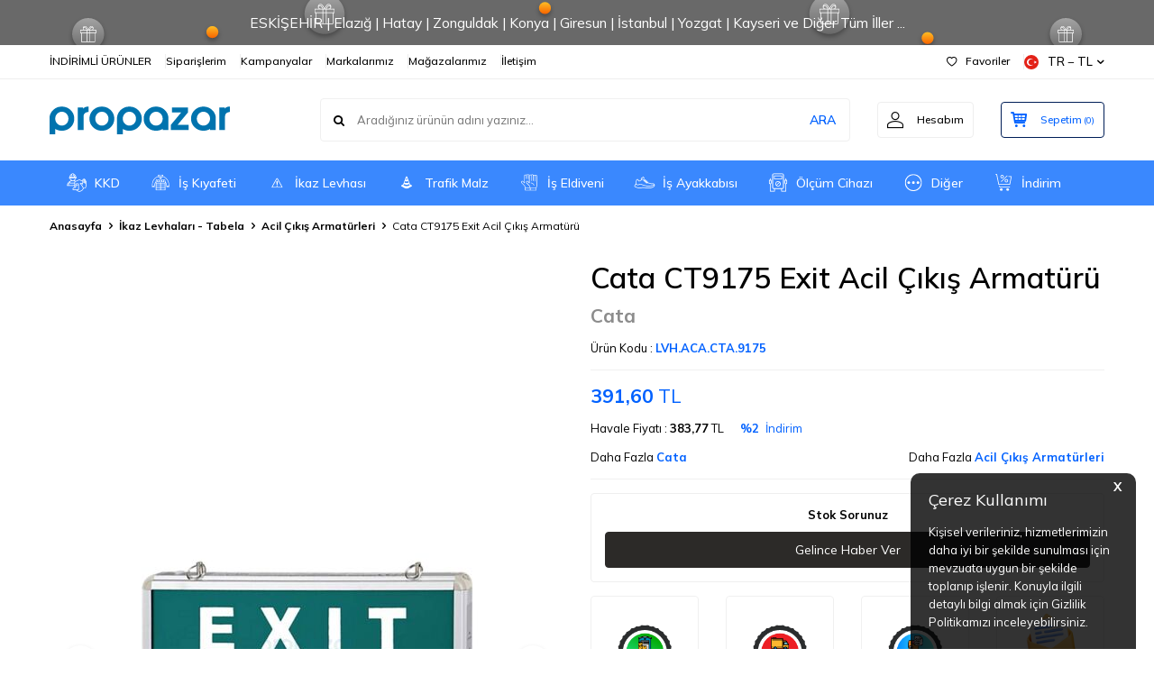

--- FILE ---
content_type: text/html; charset=UTF-8
request_url: https://www.propazar.com/cata-ct9175-exit-acil-cikis-armaturu
body_size: 62769
content:
<!DOCTYPE html>
<html lang="tr-TR" >
<head>
<meta charset="utf-8" />
<title>Cata CT9175 Exit Acil Çıkış Armatürü</title>
<meta name="description" content="Cata CT9175 Exit Acil Çıkış Armatürü gibi ışıklı exit çıkış tabelası çeşitleri ve fiyatları Propazar'da!" />
<meta name="copyright" content="T-Soft E-Ticaret Sistemleri" />
<script>window['PRODUCT_DATA'] = [];</script>
<meta name="robots" content="index,follow" /><link rel="canonical" href="https://www.propazar.com/cata-ct9175-exit-acil-cikis-armaturu" /><link rel="alternate" hreflang="x-default" href="https://www.propazar.com/cata-ct9175-exit-acil-cikis-armaturu" />
<link rel="alternate" hreflang="tr" href="https://www.propazar.com/cata-ct9175-exit-acil-cikis-armaturu" />
<meta property="og:image" content="https://www.propazar.com/cata-ct9175-exit-acil-cikis-armaturu-cata-35570-34-O.jpg"/>
                <meta property="og:image:width" content="300" />
                <meta property="og:image:height" content="300" />
                <meta property="og:type" content="product" />
                <meta property="og:title" content="Cata CT9175 Exit Acil Çıkış Armatürü" />
                <meta property="og:description" content="Cata CT9175 Exit Acil Çıkış Armatürü gibi ışıklı exit çıkış tabelası çeşitleri ve fiyatları Propazar'da!" />
                <meta property="product:availability" content="out of stock" />
                <meta property="og:url" content="https://www.propazar.com/cata-ct9175-exit-acil-cikis-armaturu" />
                <meta property="og:site_name" content="https://www.propazar.com/" />
                <meta name="twitter:card" content="summary" />
                <meta name="twitter:title" content="Cata CT9175 Exit Acil Çıkış Armatürü" />
                <meta name="twitter:description" content="Cata CT9175 Exit Acil Çıkış Armatürü gibi ışıklı exit çıkış tabelası çeşitleri ve fiyatları Propazar'da!" />
                <meta name="twitter:image" content="https://www.propazar.com/cata-ct9175-exit-acil-cikis-armaturu-cata-35570-34-O.jpg" />
            <script>
                const E_EXPORT_ACTIVE = 0;
                const CART_DROPDOWN_LIST = false;
                const ENDPOINT_PREFIX = '';
                const ENDPOINT_ALLOWED_KEYS = [];
                const SETTINGS = {"KVKK_REQUIRED":1,"NEGATIVE_STOCK":"0","DYNAMIC_LOADING_SHOW_BUTTON":0,"IS_COMMENT_RATE_ACTIVE":1};
                try {
                    var PAGE_TYPE = 'product';
                    var PAGE_ID = 3;
                    var ON_PAGE_READY = [];
                    var THEME_VERSION = 'v5';
                    var THEME_FOLDER = 'v5-lamp';
                    var MEMBER_INFO = {"ID":0,"CODE":"","FIRST_NAME":"","BIRTH_DATE":"","GENDER":"","LAST_NAME":"","MAIL":"","MAIL_HASH":"","PHONE":"","PHONE_HASH":"","PHONE_HASH_SHA":"","GROUP":0,"TRANSACTION_COUNT":0,"REPRESENTATIVE":"","KVKK":-1,"COUNTRY":"TR","E_COUNTRY":""};
                    var IS_VENDOR = 0;
                    var MOBILE_ACTIVE = false;
                    var CART_COUNT = '0';
                    var CART_TOTAL = '0,00';
                    var SESS_ID = '8a856af418065dea42a8d5cb3a1028d7';
                    var LANGUAGE = 'tr';
                    var CURRENCY = 'TL';
                    var SEP_DEC = ',';
                    var SEP_THO = '.';
                    var DECIMAL_LENGTH = 2;  
                    var SERVICE_INFO = null;
                    var CART_CSRF_TOKEN = '4c933d119193c76e66404cd7ff24ac8ad73c6ccea6089e16bd6ae40d20b90655';
                    var CSRF_TOKEN = 'wBC3bPYTk8NLOpKgcMqJ2ZLFLpN2H4UpydyZW1ViUsU=';
                    
                }
                catch(err) { }
            </script>
            <link rel="preload" as="font" href="/theme/v5/css/fonts/tsoft-icon.woff2?v=1" type="font/woff2" crossorigin>
<link rel="preconnect" href="https://fonts.gstatic.com" crossorigin>
<link rel="preload" as="style" href="https://fonts.googleapis.com/css2?family=Mulish:wght@300&family=Mulish&family=Mulish:wght@500&family=Mulish:wght@600&family=Mulish:wght@700&display=swap">
<link rel="stylesheet" href="https://fonts.googleapis.com/css2?family=Mulish:wght@300&family=Mulish&family=Mulish:wght@500&family=Mulish:wght@600&family=Mulish:wght@700&display=swap" media="print" onload="this.media='all'">
<noscript>
<link rel="stylesheet" href="https://fonts.googleapis.com/css2?family=Mulish:wght@300&family=Mulish&family=Mulish:wght@500&family=Mulish:wght@600&family=Mulish:wght@700&display=swap">
</noscript>
<link type="text/css" rel="stylesheet" href="/srv/compressed/load/all/css/tr/3/0.css?v=1768735804&isTablet=0&isMobile=0&userType=Ziyaretci">
<link rel="shortcut icon" href="//propazar.com/Data/EditorFiles/favicon.ico">
<meta name="viewport" content="width=device-width, initial-scale=1">
<script>
if (navigator.userAgent.indexOf('iPhone') > -1 || PAGE_ID == 91) {
document.querySelector("[name=viewport]").setAttribute('content', 'width=device-width, initial-scale=1, maximum-scale=1');
}
</script>
<script src="/theme/v5/js/callbacks.js?v=1768735804"></script>
<script src="/js/tsoftapps/v5/header.js?v=1768735804"></script>
<meta name="google-site-verification" content="Jtwsk8uTWF3WAO4LHQuU0jQIbDH_DYxGF810PxRp6kc" /> <meta name="yandex-verification" content="86cdb305bd7c0279" /><meta name="google-site-verification" content="uD4jtg4Y2i6hF92bK7omBpZah3K55kQXQlEJoOi6MyM" />
<!-- Google Tag Manager Propazar by AdresGezgini1 -->
<script>
(function(w,d,s,l,i){w[l]=w[l]||[];w[l].push({'gtm.start':
new Date().getTime(),event:'gtm.js'});
var f=d.getElementsByTagName(s)[0],
j=d.createElement(s),dl=l!='dataLayer'?'&l='+l:'';j.async=true;j.src=
'https://www.googletagmanager.com/gtm.js?id='+i+dl;f.parentNode.insertBefore(j,f);
})(window,document,'script','dataLayer','GTM-N5QZX9J');
</script>
<!-- End Google Tag Manager Propazar by AdresGezgini -->
<meta name="theme-color" content="#0061ff"><script>
if(typeof window.FB_EVENT_ID == 'undefined'){
window.FB_EVENT_ID = "fb_" + new Date().getTime();
}
</script><script>
var cookie_usage = {
setCookie: function(cookie_name, cookie_value, cookie_expire){
var d = new Date();
d.setTime(d.getTime() + (cookie_expire));
var expires = "expires="+ d.toUTCString();
if(cookie_expire != ""){
document.cookie = cookie_name + "=" + cookie_value + ";" + expires + ";path=/";
}else{
document.cookie = cookie_name + "=" + cookie_value;
}
},
language_content: JSON.parse('{"cookie_title":{"tr":"Çerez Kullanımı"},"cookie_description":{"tr":"Kişisel verileriniz, hizmetlerimizin daha iyi bir şekilde sunulması için mevzuata uygun bir şekilde toplanıp işlenir. Konuyla ilgili detaylı bilgi almak için Gizlilik Politikamızı inceleyebilirsiniz.","en":"Kişisel verileriniz, hizmetlerimizin daha iyi bir şekilde sunulması için mevzuata uygun bir şekilde toplanıp işlenir. Konuyla ilgili detaylı bilgi almak için Gizlilik Politikamızı inceleyebilirsiniz."}}'),
getCookie: function(cookie_name){
var name = cookie_name + "=";
var decodedCookie = decodeURIComponent(document.cookie);
var ca = decodedCookie.split(';');
for(var i = 0; i < ca.length; i++) {
var c = ca[i];
while (c.charAt(0) == ' ') {
c = c.substring(1);
}
if (c.indexOf(name) == 0) {
return c.substring(name.length, c.length);
}
}
return "";
},
run: function(){
var lang = cookie_usage.language_content;
var current_lang = window.LANGUAGE;
var default_title = `Çerez Kullanımı`;
var default_description = `Kişisel verileriniz, hizmetlerimizin daha iyi bir şekilde sunulması için mevzuata uygun bir şekilde toplanıp işlenir. Konuyla ilgili detaylı bilgi almak için Gizlilik Politikamızı inceleyebilirsiniz.`;
if(typeof lang.cookie_title[current_lang] != 'undefined' && lang.cookie_title[current_lang] != ""){
var default_title = lang.cookie_title[current_lang];
}
if(typeof lang.cookie_description[current_lang] != 'undefined' && lang.cookie_description[current_lang] != "" ){
var default_description = lang.cookie_description[current_lang];
}
document.write(`<div id="cookie_law"><span id="cookie_law_close">X</span><div id="cookie_law_title">`+default_title+`</div><div id="cookie_law_description">`+default_description+`</div></div>`);
document.write(`<style>#cookie_law{z-index:9999;line-height:20px;position:fixed;bottom:0;right:20px;border-top-left-radius:10px;border-top-right-radius:10px;background-color:rgba(0,0,0,0.8); padding:20px;width:250px;color:rgba(255,255,255,1);}#cookie_law_title{font-size:18px;margin-bottom:15px;}#cookie_law_description{font-size14px;}#cookie_law_close{position:absolute;color:#fff;font-size:14px;width:20px;height:20px;top:5px;right:5px;border-radius:3px;font-weight:bold;cursor:pointer;}@media only screen and (max-width: 1023px){#cookie_law{bottom: 0; right: 0; left: 0;width: calc(100% - 20px);height: max-content;border-radius: 0px; padding: 10px;background: rgba(0,0,0,0.8);}</style>`);
var cookie_law = cookie_usage.getCookie("cookie_law");
if(cookie_law == 1){
document.getElementById('cookie_law').style.display = 'none';
}
document.getElementById('cookie_law_close').addEventListener("click", function(){
cookie_usage.setCookie('cookie_law', 1, (15 * 24 * 60 * 60 * 1000));
document.getElementById('cookie_law').style.display = 'none';
});
if("limited" === "infinite"){
document.getElementById('cookie_law').style.display = 'block';
return false;
}
var cookie_loop = setInterval(function (){
var cookie_law = cookie_usage.getCookie("cookie_law");
if(cookie_law != 1){
document.getElementById('cookie_law').style.display = 'block';
var cookie_law_time_out = cookie_usage.getCookie('cookie_law_time_out');
if(cookie_law_time_out == ""){
cookie_usage.setCookie('cookie_law_time_out', 60, (15 * 24 * 60 * 60 * 1000));
}else if(parseInt(cookie_law_time_out) >= 0){
cookie_usage.setCookie('cookie_law_time_out', parseInt(cookie_law_time_out) - 1, (15 * 24 * 60 * 60 * 1000));
}else{
document.getElementById('cookie_law').style.display = 'none';
cookie_usage.setCookie('cookie_law', 1, (15 * 24 * 60 * 60 * 1000));
clearInterval(cookie_loop);
}
}else{
document.getElementById('cookie_law').style.display = 'none';
cookie_usage.setCookie('cookie_law_time_out', 60, (15 * 24 * 60 * 60 * 1000));
clearInterval(cookie_loop);
}
}, 1000);
}
}
cookie_usage.run();
</script><!-- T-Soft Apps - v5 Google GTAG - Tracking Code Start -->
<script>
var GOOGLE_APP_HEAD = {
GA4_TRACKING_ID: 'G-BVFYKC1CR9',
params: {
GA4_TRACKING_ID: 'G-BVFYKC1CR9',
GTAG_TRACKING_ID: '',
},
run: () => {
for (const [key, value] of Object.entries(GOOGLE_APP_HEAD.params)) {
GOOGLE_APP_HEAD.params[key] = value === '{{' + key + '}}' || value === '' ? '' : value;
}
let script = document.createElement('script');
script.src = 'https://www.googletagmanager.com/gtag/js?id=' + (GOOGLE_APP_HEAD.params.GA4_TRACKING_ID || GOOGLE_APP_HEAD.params.GTAG_TRACKING_ID);
script.async = true;
document.head.appendChild(script);
}
}
GOOGLE_APP_HEAD.run();
function gtag() {
dataLayer.push(arguments);
}
</script>
<!-- T-Soft Apps - v5 Google GTAG - Tracking Code End -->
</head>
<body>
<!-- Google Tag Manager (noscript) -->
<noscript>
<iframe src="https://www.googletagmanager.com/ns.html?id=GTM-N5QZX9J"
height="0" width="0" style="display:none;visibility:hidden"></iframe></noscript>
<!-- End Google Tag Manager (noscript) -->
<input type="hidden" id="cookie-law" value="0"><div class="w-100 d-flex flex-wrap ">
<div class=" col-12 col-sm-12 col-md-12 col-lg-12 col-xl-12 col-xxl-12 column-237  "><div class="row">
<div id="relation|279" data-id="279" class="relArea col-12 v5-lamp  folder-header tpl-default "><div class="row">
<header class="container-fluid mb-1">
<div class="row">
<div id="header-bar" class="col-12 py-1 text-center text-white bg-cover " style="background: url('/theme/v5-lamp/assets/header/bar-bg.svg') no-repeat center transparent;" >
ESKİŞEHİR | Elazığ | Hatay | Zonguldak | Konya | Giresun | İstanbul | Yozgat | Kayseri ve Diğer Tüm İller ...
</div>
<div id="header-top" class="w-100 bg-white d-none d-lg-block border-bottom border-light">
<div class="container">
<div class="row">
<div class="col-auto ht-left">
<ul class="list-style-none d-flex gap-1">
<li class="pr-1 border-right border-light">
<a href="https://www.propazar.com/indirimli-urunler" class="fw-medium d-flex align-items-center ">
İNDİRİMLİ ÜRÜNLER
</a>
</li>
<li class="pr-1 border-right border-light">
<a href="https://www.propazar.com/index.php?B=Siparislerim" class="fw-medium d-flex align-items-center ">
Siparişlerim
</a>
</li>
<li class="pr-1 border-right border-light">
<a href="https://www.propazar.com/kampanyalar" class="fw-medium d-flex align-items-center ">
Kampanyalar
</a>
</li>
<li class="pr-1 border-right border-light">
<a href="https://www.propazar.com/is-guvenligi-markalari" class="fw-medium d-flex align-items-center ">
Markalarımız
</a>
</li>
<li class="pr-1 border-right border-light">
<a href="https://www.propazar.com/magazalarimiz" class="fw-medium d-flex align-items-center ">
Mağazalarımız
</a>
</li>
<li class="">
<a href="https://www.propazar.com/iletisim" class="fw-medium d-flex align-items-center ">
İletişim
</a>
</li>
</ul>
</div>
<div class="col-auto ht-right ml-auto">
<ul class="list-style-none d-flex gap-1">
<li class="pr-1 border-right border-light">
<a href="/uye-girisi-sayfasi" class="fw-medium d-flex align-items-center">
<i class="ti-heart-o"></i> Favoriler
</a>
</li>
<li>
<div class="dropdown">
<a id="language-currency-btn-279" href="#" class="fw-medium d-flex align-items-center" data-toggle="dropdown">
<img class="language-img border-circle" src="/lang/tr/tr.webp" alt="tr" width="16" height="16">
TR &minus; TL
<i class="ti-arrow-down"></i>
</a>
<div class="dropdown-menu border border-primary border-round">
<div class="p-2 d-flex flex-wrap gap-1 ">
<a href="javascript:void(0)" class="w-100 d-flex align-items-center active fw-semibold" data-language="tr" data-toggle="language">
<img class="language-img border-circle mr-1" src="/lang/tr/tr.webp" alt="Türkçe" width="16" height="16">
Türkçe
<i class="ti-check ml-auto"></i> </a>
<a href="javascript:void(0)" class="w-100 d-flex align-items-center " data-language="en" data-toggle="language">
<img class="language-img border-circle mr-1" src="/lang/en/en.webp" alt="English" width="16" height="16">
English
</a>
</div>
</div>
</div>
</li>
</ul>
</div>
</div>
</div>
</div>
<div id="header-middle" class="w-100 bg-white position-relative">
<div class="header-middle-sticky" data-toggle="sticky" data-parent="#header-middle" data-direction="true" >
<div id="header-main" class="w-100 bg-white py-2 py-md-1">
<div class="container">
<div class="row align-items-center">
<div class="col-auto d-lg-none">
<a href="#mobile-menu-279" data-toggle="drawer" class="bg-primary text-white border-round d-flex align-items-center justify-content-center header-mobile-menu-btn">
<i class="ti-menu"></i>
</a>
</div>
<div class="col-4 col-lg-3 d-flex">
<a href="https://www.propazar.com/" class="d-flex align-items-center" id="logo"><p><img src="http://propazar.com/Data/EditorFiles/propazar-logo-200x31.png" alt="propazar-logo-200x31.png (2 KB)" width="200" height="31" /></p></a>
</div>
<div id="header-search" class="col-12 col-lg order-2 order-lg-0 mt-1 mt-lg-0">
<form action="/arama" method="get" autocomplete="off" id="search" class="w-100 position-relative ti-search">
<input id="live-search" type="search" name="q" placeholder="Aradığınız ürünün adını yazınız..." class="form-control form-control-md no-cancel" data-search="live-search" v-model="searchVal" data-licence="0">
<button type="submit" class="btn text-primary fw-semibold" id="live-search-btn">ARA</button>
<div class="bg-white border border-round search-form-list" id="dynamic-search-279" v-if="searchVal.length > 0 && data != ''" v-cloak>
<div class="w-100 p-1 dynamic-search" v-html="data"></div>
</div>
</form>
</div>
<div class="col-auto ml-auto">
<div class="row">
<div class="col-auto">
<a href="#header-member-panel-279" data-toggle="drawer" class="border border-light border-round d-flex align-items-center justify-content-center fw-medium ease hm-link" id="header-account">
<i class="ti-user"></i>
<span class="d-none d-lg-block ml-1">Hesabım</span>
</a>
</div>
<div class="col-auto">
<a href="#header-cart-panel-279" data-toggle="drawer" class="border border-primary border-round text-primary d-flex align-items-center justify-content-center fw-medium ease position-relative hm-link" id="header-cart-btn">
<i class="ti-basket-outline"></i>
<span class="d-none d-lg-block ml-1">Sepetim</span> <span class="cart-soft">(<span class="cart-soft-count">0</span>)</span>
</a>
</div>
</div>
</div>
</div>
</div>
</div>
<nav id="header-menu" class="w-100 bg-primary position-relative d-none d-lg-block">
<div class="container">
<ul class="w-100 d-flex menu menu-279">
<li class="d-flex align-items-center">
<a id="menu-1" href="https://www.propazar.com/kkd" target="" class="d-flex align-items-center text-white border-round px-1 fw-medium ease " title="KKD">
<img class="flex-shrink-0" src="https://www.propazar.com/Data/img/menu_item/1/tr_img_1_1.svg" width="50" height="50" alt="KKD"> KKD
</a>
<div class="w-100 bg-light position-absolute pt-2 sub-menu fade-in">
<div class="container">
<div class="row">
<div class="col-12">
<div class="sub-menu-column-count-4">
<div class="d-inline-block w-100 pb-1">
<div class="sub-menu-title d-flex mb-1">
<a id="sub-menu-title-58" href="https://www.propazar.com/is-guvenligi-maskeleri" target="" class="d-flex align-items-center text-primary fw-semibold ease " title="Maske">
<img class="flex-shrink-0 mr-1" src="https://www.propazar.com/Data/img/category/8/tr_img_1_58.svg" width="40" height="40" alt="Maske"> Maske
</a>
</div>
<div class="child-menu pb-1">
<ul class="d-flex flex-wrap">
<li class="w-100">
<a id="child-menu-title-59" href="https://www.propazar.com/yarim-yuz-maskeleri" target="" class="d-flex align-items-center ease " title="Yarım Yüz Maskesi">Yarım Yüz Maskesi</a>
</li>
<li class="w-100">
<a id="child-menu-title-60" href="https://www.propazar.com/tam-yuz-maskesi" target="" class="d-flex align-items-center ease " title="Tam Yüz Maskesi">Tam Yüz Maskesi</a>
</li>
<li class="w-100">
<a id="child-menu-title-61" href="https://www.propazar.com/gaz-toz-maskesi-filtreleri" target="" class="d-flex align-items-center ease " title="Yüz Maskesi Filtresi">Yüz Maskesi Filtresi</a>
</li>
<li class="w-100">
<a id="child-menu-title-63" href="https://www.propazar.com/gaz-maske-aksesuarlari" target="" class="d-flex align-items-center ease " title="Maske Aksesuarları">Maske Aksesuarları</a>
</li>
<li class="w-100">
<a id="child-menu-title-19" href="https://www.propazar.com/toz-maskeleri" target="" class="d-flex align-items-center ease " title="Toz Maskesi">Toz Maskesi</a>
</li>
</ul>
</div>
</div>
<div class="d-flex pb-1">
<div class="sub-menu-title d-flex ">
<a id="sub-menu-title-104" href="https://www.propazar.com/ilk-yardim-seti-cantasi-ecza-dolabi" target="" class="d-flex align-items-center fw-semibold ease " title="İlk Yardım Seti Ecza Dolabı">
<img class="flex-shrink-0 mr-1" src="https://www.propazar.com/Data/img/category/4/tr_img_1_104.svg" width="40" height="40" alt="İlk Yardım Seti Ecza Dolabı"> İlk Yardım Seti Ecza Dolabı
</a>
</div>
</div>
<div class="d-inline-block w-100 pb-1">
<div class="sub-menu-title d-flex mb-1">
<a id="sub-menu-title-16" href="https://www.propazar.com/baret-kask" target="" class="d-flex align-items-center text-primary fw-semibold ease " title="Baret-Baş Koruma">
<img class="flex-shrink-0 mr-1" src="https://www.propazar.com/Data/img/category/6/tr_img_1_16.svg" width="40" height="40" alt="Baret-Baş Koruma"> Baret-Baş Koruma
</a>
</div>
<div class="child-menu pb-1">
<ul class="d-flex flex-wrap">
<li class="w-100">
<a id="child-menu-title-100" href="https://www.propazar.com/darbe-emici-sapkalar" target="" class="d-flex align-items-center ease " title="Darbe Emici Şapka">Darbe Emici Şapka</a>
</li>
<li class="w-100">
<a id="child-menu-title-101" href="https://www.propazar.com/aluminize-basliklar" target="" class="d-flex align-items-center ease " title="Alüminize Başlık">Alüminize Başlık</a>
</li>
<li class="w-100">
<a id="child-menu-title-68" href="https://www.propazar.com/is-guvenligi-baretleri" target="" class="d-flex align-items-center ease " title="Baret">Baret</a>
</li>
<li class="w-100">
<a id="child-menu-title-67" href="https://www.propazar.com/baret-aksesuarlari" target="" class="d-flex align-items-center ease " title="Baret Aksesuarları">Baret Aksesuarları</a>
</li>
</ul>
</div>
</div>
<div class="d-inline-block w-100 pb-1">
<div class="sub-menu-title d-flex mb-1">
<a id="sub-menu-title-17" href="https://www.propazar.com/koruyucu-gozluk" target="" class="d-flex align-items-center text-primary fw-semibold ease " title="Göz Koruyucular">
<img class="flex-shrink-0 mr-1" src="https://www.propazar.com/Data/img/category/7/tr_img_1_17.svg" width="40" height="40" alt="Göz Koruyucular"> Göz Koruyucular
</a>
</div>
<div class="child-menu pb-1">
<ul class="d-flex flex-wrap">
<li class="w-100">
<a id="child-menu-title-69" href="https://www.propazar.com/isg-koruyucu-gozlukler" target="" class="d-flex align-items-center ease " title="Koruyucu Gözlükler">Koruyucu Gözlükler</a>
</li>
<li class="w-100">
<a id="child-menu-title-70" href="https://www.propazar.com/vucut-goz-dusu" target="" class="d-flex align-items-center ease " title="Vücut ve Göz Duşu">Vücut ve Göz Duşu</a>
</li>
<li class="w-100">
<a id="child-menu-title-71" href="https://www.propazar.com/goz-dusu-solusyonu" target="" class="d-flex align-items-center ease " title="Göz Duşu Solüsyonu">Göz Duşu Solüsyonu</a>
</li>
</ul>
</div>
</div>
<div class="d-flex pb-1">
<div class="sub-menu-title d-flex ">
<a id="sub-menu-title-18" href="https://www.propazar.com/vizor-siperlik-yuz-koruyucular" target="" class="d-flex align-items-center fw-semibold ease " title="Vizör ve Siperlik">
<img class="flex-shrink-0 mr-1" src="https://www.propazar.com/Data/img/category/8/tr_img_1_18.svg" width="40" height="40" alt="Vizör ve Siperlik"> Vizör ve Siperlik
</a>
</div>
</div>
<div class="d-inline-block w-100 pb-1">
<div class="sub-menu-title d-flex mb-1">
<a id="sub-menu-title-20" href="https://www.propazar.com/kulak-koruyucu-donanimlar" target="" class="d-flex align-items-center text-primary fw-semibold ease " title="Kulak Koruyucu">
<img class="flex-shrink-0 mr-1" src="https://www.propazar.com/Data/img/category/0/tr_img_1_20.svg" width="40" height="40" alt="Kulak Koruyucu"> Kulak Koruyucu
</a>
</div>
<div class="child-menu pb-1">
<ul class="d-flex flex-wrap">
<li class="w-100">
<a id="child-menu-title-72" href="https://www.propazar.com/kulak-tikaci" target="" class="d-flex align-items-center ease " title="Kulak Tıkacı">Kulak Tıkacı</a>
</li>
<li class="w-100">
<a id="child-menu-title-73" href="https://www.propazar.com/isg-kulakliklari" target="" class="d-flex align-items-center ease " title="Kulaklık">Kulaklık</a>
</li>
<li class="w-100">
<a id="child-menu-title-74" href="https://www.propazar.com/kulak-tikaci-dispenser-istasyon" target="" class="d-flex align-items-center ease " title="Dispenser ve Aksesuarları">Dispenser ve Aksesuarları</a>
</li>
</ul>
</div>
</div>
<div class="d-inline-block w-100 pb-1">
<div class="sub-menu-title d-flex mb-1">
<a id="sub-menu-title-21" href="https://www.propazar.com/is-eldivenleri" target="" class="d-flex align-items-center text-primary fw-semibold ease " title="İş Eldiveni">
<img class="flex-shrink-0 mr-1" src="https://www.propazar.com/Data/img/category/1/tr_img_1_21.svg" width="40" height="40" alt="İş Eldiveni"> İş Eldiveni
</a>
</div>
<div class="child-menu pb-1">
<ul class="d-flex flex-wrap">
<li class="w-100">
<a id="child-menu-title-79" href="https://www.propazar.com/deri-is-eldivenleri" target="" class="d-flex align-items-center ease " title="Deri İş Eldivenleri">Deri İş Eldivenleri</a>
</li>
<li class="w-100">
<a id="child-menu-title-80" href="https://www.propazar.com/nitril-is-eldivenleri" target="" class="d-flex align-items-center ease " title="Nitril İş Eldivenleri">Nitril İş Eldivenleri</a>
</li>
<li class="w-100">
<a id="child-menu-title-81" href="https://www.propazar.com/mekanik-mekanikci-is-eldivenleri" target="" class="d-flex align-items-center ease " title="Mekanik İş Eldivenleri">Mekanik İş Eldivenleri</a>
</li>
<li class="w-100">
<a id="child-menu-title-82" href="https://www.propazar.com/isi-eldivenleri" target="" class="d-flex align-items-center ease " title="Isı Eldivenleri">Isı Eldivenleri</a>
</li>
<li class="w-100">
<a id="child-menu-title-83" href="https://www.propazar.com/kaynak-eldivenleri" target="" class="d-flex align-items-center ease " title="Kaynak Eldivenleri">Kaynak Eldivenleri</a>
</li>
<li class="w-100">
<a id="child-menu-title-84" href="https://www.propazar.com/tek-kullanimlik-kullan-at-is-eldivenleri" target="" class="d-flex align-items-center ease " title="Muayene - Tek Kullanımlık İş Eldivenleri">Muayene - Tek Kullanımlık İş Eldivenleri</a>
</li>
<li class="w-100">
<a id="child-menu-title-85" href="https://www.propazar.com/metal-orgu-eldivenleri" target="" class="d-flex align-items-center ease " title="Metal Örgü Eldivenler">Metal Örgü Eldivenler</a>
</li>
<li class="w-100">
<a href="https://www.propazar.com/is-eldivenleri" class="d-flex align-items-center text-underline fw-medium ease" title="Tümünü Gör">Tümünü Gör</a>
</li>
</ul>
</div>
</div>
<div class="d-inline-block w-100 pb-1">
<div class="sub-menu-title d-flex mb-1">
<a id="sub-menu-title-22" href="https://www.propazar.com/yuksekte-calisma-emniyet-kemerleri" target="" class="d-flex align-items-center text-primary fw-semibold ease " title="Emniyet Kemerleri ve Aksesuarlar">
<img class="flex-shrink-0 mr-1" src="https://www.propazar.com/Data/img/category/2/tr_img_1_22.svg" width="40" height="40" alt="Emniyet Kemerleri ve Aksesuarlar"> Emniyet Kemerleri ve Aksesuarlar
</a>
</div>
<div class="child-menu pb-1">
<ul class="d-flex flex-wrap">
<li class="w-100">
<a id="child-menu-title-122" href="https://www.propazar.com/parasut-tipi-emniyet-kemerleri" target="" class="d-flex align-items-center ease " title="Paraşüt Tipi Emniyet Kemeri">Paraşüt Tipi Emniyet Kemeri</a>
</li>
<li class="w-100">
<a id="child-menu-title-123" href="https://www.propazar.com/bel-tipi-emniyet-kemerleri" target="" class="d-flex align-items-center ease " title="Bel Tipi Emniyet Kemeri">Bel Tipi Emniyet Kemeri</a>
</li>
<li class="w-100">
<a id="child-menu-title-124" href="https://www.propazar.com/yuksekte-calisma-karabinalari" target="" class="d-flex align-items-center ease " title="Karabina">Karabina</a>
</li>
<li class="w-100">
<a id="child-menu-title-125" href="https://www.propazar.com/kanca-karabinalar" target="" class="d-flex align-items-center ease " title="Kanca Karabina">Kanca Karabina</a>
</li>
<li class="w-100">
<a id="child-menu-title-126" href="https://www.propazar.com/halat-tutucular" target="" class="d-flex align-items-center ease " title="Halat Tutucu">Halat Tutucu</a>
</li>
<li class="w-100">
<a id="child-menu-title-127" href="https://www.propazar.com/lanyard-sok-emicileri" target="" class="d-flex align-items-center ease " title="Şok Emici">Şok Emici</a>
</li>
<li class="w-100">
<a id="child-menu-title-128" href="https://www.propazar.com/halat-lanyard" target="" class="d-flex align-items-center ease " title="Halat - Lanyard">Halat - Lanyard</a>
</li>
<li class="w-100">
<a href="https://www.propazar.com/yuksekte-calisma-emniyet-kemerleri" class="d-flex align-items-center text-underline fw-medium ease" title="Tümünü Gör">Tümünü Gör</a>
</li>
</ul>
</div>
</div>
<div class="d-inline-block w-100 pb-1">
<div class="sub-menu-title d-flex mb-1">
<a id="sub-menu-title-23" href="https://www.propazar.com/erkek-bayan-is-ayakkabisi" target="" class="d-flex align-items-center text-primary fw-semibold ease " title="İş Ayakkabısı">
<img class="flex-shrink-0 mr-1" src="https://www.propazar.com/Data/img/category/3/tr_img_1_23.svg" width="40" height="40" alt="İş Ayakkabısı"> İş Ayakkabısı
</a>
</div>
<div class="child-menu pb-1">
<ul class="d-flex flex-wrap">
<li class="w-100">
<a id="child-menu-title-238" href="https://www.propazar.com/s1-celik-kompozit-burunlu-is-ayakkabilari" target="" class="d-flex align-items-center ease " title="S1 Çelik Kompozit Burunlu İş Ayakkabıları">S1 Çelik Kompozit Burunlu İş Ayakkabıları</a>
</li>
<li class="w-100">
<a id="child-menu-title-239" href="https://www.propazar.com/s1p-burun-aratabanli-is-ayakkabilari" target="" class="d-flex align-items-center ease " title="S1P Çelik Burun ve Ara Tabanlı İş Ayakkabıları">S1P Çelik Burun ve Ara Tabanlı İş Ayakkabıları</a>
</li>
<li class="w-100">
<a id="child-menu-title-240" href="https://www.propazar.com/s2-su-yag-gecirmez-is-ayakkabilari" target="" class="d-flex align-items-center ease " title="S2 Çelik Burunlu Su Geçirmez İş Ayakkabıları">S2 Çelik Burunlu Su Geçirmez İş Ayakkabıları</a>
</li>
<li class="w-100">
<a id="child-menu-title-241" href="https://www.propazar.com/s3-burun-aratabanli-is-ayakkabilari" target="" class="d-flex align-items-center ease " title="S3 Burun ve Aratabanlı İş Ayakkabıları">S3 Burun ve Aratabanlı İş Ayakkabıları</a>
</li>
<li class="w-100">
<a id="child-menu-title-242" href="https://www.propazar.com/hro-taban-isi-ayakkabisi-botu" target="" class="d-flex align-items-center ease " title="HRO Taban Isıya Dayanıklı İş Ayakkabısı ve Botu">HRO Taban Isıya Dayanıklı İş Ayakkabısı ve Botu</a>
</li>
<li class="w-100">
<a id="child-menu-title-341" href="https://www.propazar.com/s4-is-ayakkabilari" target="" class="d-flex align-items-center ease " title="S4 İş Ayakkabıları">S4 İş Ayakkabıları</a>
</li>
<li class="w-100">
<a id="child-menu-title-342" href="https://www.propazar.com/s5-is-ayakkabilari" target="" class="d-flex align-items-center ease " title="S5 Metal Korumalı İş Ayakkabıları">S5 Metal Korumalı İş Ayakkabıları</a>
</li>
<li class="w-100">
<a href="https://www.propazar.com/erkek-bayan-is-ayakkabisi" class="d-flex align-items-center text-underline fw-medium ease" title="Tümünü Gör">Tümünü Gör</a>
</li>
</ul>
</div>
</div>
<div class="d-inline-block w-100 pb-1">
<div class="sub-menu-title d-flex mb-1">
<a id="sub-menu-title-66" href="https://www.propazar.com/kaynak-sapkasi-kaynakci-malzemeleri" target="" class="d-flex align-items-center text-primary fw-semibold ease " title="Kaynak - Kaynakçı Malzemeleri">
<img class="flex-shrink-0 mr-1" src="https://www.propazar.com/Data/img/category/6/tr_img_1_66.svg" width="40" height="40" alt="Kaynak - Kaynakçı Malzemeleri"> Kaynak - Kaynakçı Malzemeleri
</a>
</div>
<div class="child-menu pb-1">
<ul class="d-flex flex-wrap">
<li class="w-100">
<a id="child-menu-title-247" href="https://www.propazar.com/kaynak-battaniyesi" target="" class="d-flex align-items-center ease " title="Kaynak Battaniyesi">Kaynak Battaniyesi</a>
</li>
<li class="w-100">
<a id="child-menu-title-77" href="https://www.propazar.com/kaynak-basligi" target="" class="d-flex align-items-center ease " title="Kaynak Başlığı">Kaynak Başlığı</a>
</li>
<li class="w-100">
<a id="child-menu-title-78" href="https://www.propazar.com/kaynak-basligi-aksesuari" target="" class="d-flex align-items-center ease " title="Kaynak Başlığı Aksesuarı">Kaynak Başlığı Aksesuarı</a>
</li>
<li class="w-100">
<a id="child-menu-title-206" href="https://www.propazar.com/kaynakci-kiyafetleri" target="" class="d-flex align-items-center ease " title="Kaynakçı Kıyafetleri">Kaynakçı Kıyafetleri</a>
</li>
<li class="w-100">
<a id="child-menu-title-205" href="https://www.propazar.com/kaynakci-ayakkabisi" target="" class="d-flex align-items-center ease " title="Kaynakçı Ayakkabısı">Kaynakçı Ayakkabısı</a>
</li>
<li class="w-100">
<a id="child-menu-title-207" href="https://www.propazar.com/kaynakci-kolluk-tozluk" target="" class="d-flex align-items-center ease " title="Kaynak Kolluk ve Tozluğu">Kaynak Kolluk ve Tozluğu</a>
</li>
</ul>
</div>
</div>
<div class="d-inline-block w-100 pb-1">
<div class="sub-menu-title d-flex mb-1">
<a id="sub-menu-title-76" href="https://www.propazar.com/solunum-sistemi" target="" class="d-flex align-items-center text-primary fw-semibold ease " title="Solunum Sistemi ve Ölçüm Cihazı">
<img class="flex-shrink-0 mr-1" src="https://www.propazar.com/Data/img/category/6/tr_img_1_76.svg" width="40" height="40" alt="Solunum Sistemi ve Ölçüm Cihazı"> Solunum Sistemi ve Ölçüm Cihazı
</a>
</div>
<div class="child-menu pb-1">
<ul class="d-flex flex-wrap">
<li class="w-100">
<a id="child-menu-title-325" href="https://www.propazar.com/motorlu-solunum-seti" target="" class="d-flex align-items-center ease " title="Motorlu Solunum Seti">Motorlu Solunum Seti</a>
</li>
<li class="w-100">
<a id="child-menu-title-326" href="https://www.propazar.com/tuplu-solunum-seti" target="" class="d-flex align-items-center ease " title="Tüplü Solunum Seti">Tüplü Solunum Seti</a>
</li>
<li class="w-100">
<a id="child-menu-title-327" href="https://www.propazar.com/acil-kacis-maskesi" target="" class="d-flex align-items-center ease " title="Acil Kaçış Maskesi">Acil Kaçış Maskesi</a>
</li>
<li class="w-100">
<a id="child-menu-title-328" href="https://www.propazar.com/olcumu-cihazi" target="" class="d-flex align-items-center ease " title="Ölçüm Cihazı">Ölçüm Cihazı</a>
</li>
<li class="w-100">
<a id="child-menu-title-329" href="https://www.propazar.com/solunum-olcum-set-aksesuarlari" target="" class="d-flex align-items-center ease " title="Aksesuarlar">Aksesuarlar</a>
</li>
</ul>
</div>
</div>
</div>
</div>
</div>
</div>
</div>
</li>
<li class="d-flex align-items-center">
<a id="menu-2" href="https://www.propazar.com/is-elbiseleri-kiyafetleri" target="" class="d-flex align-items-center text-white border-round px-1 fw-medium ease " title="İş Kıyafeti">
<img class="flex-shrink-0" src="https://www.propazar.com/Data/img/menu_item/2/tr_img_1_2.svg" width="40" height="40" alt="İş Kıyafeti"> İş Kıyafeti
</a>
<div class="w-100 bg-light position-absolute pt-2 sub-menu fade-in">
<div class="container">
<div class="row">
<div class="col-12">
<div class="sub-menu-column-count-4">
<div class="d-flex pb-1">
<div class="sub-menu-title d-flex ">
<a id="sub-menu-title-94" href="https://www.propazar.com/is-onlukleri" target="" class="d-flex align-items-center fw-semibold ease " title="İş Önlükleri">
İş Önlükleri
</a>
</div>
</div>
<div class="d-inline-block w-100 pb-1">
<div class="sub-menu-title d-flex mb-1">
<a id="sub-menu-title-95" href="https://www.propazar.com/is-guvenligi-mont-parka" target="" class="d-flex align-items-center text-primary fw-semibold ease " title="İş Montu ve Parkalar">
İş Montu ve Parkalar
</a>
</div>
<div class="child-menu pb-1">
<ul class="d-flex flex-wrap">
<li class="w-100">
<a id="child-menu-title-324" href="https://www.propazar.com/5in1-parka-mont" target="" class="d-flex align-items-center ease " title="5in1 - 5+1 Parkalar">5in1 - 5+1 Parkalar</a>
</li>
<li class="w-100">
<a id="child-menu-title-375" href="https://www.propazar.com/softshell-mont-ceket" target="" class="d-flex align-items-center ease " title="Softshell Mont ve Ceket">Softshell Mont ve Ceket</a>
</li>
<li class="w-100">
<a id="child-menu-title-376" href="https://www.propazar.com/is-montu" target="" class="d-flex align-items-center ease " title="İş Montları">İş Montları</a>
</li>
<li class="w-100">
<a id="child-menu-title-377" href="https://www.propazar.com/hi-viz-yuksek-gorunurluk-mont" target="" class="d-flex align-items-center ease " title="Yüksek Görünürlük Hi-Viz Mont">Yüksek Görünürlük Hi-Viz Mont</a>
</li>
<li class="w-100">
<a id="child-menu-title-378" href="https://www.propazar.com/outdoor-mont" target="" class="d-flex align-items-center ease " title="Outdoor a Uygun Montlar">Outdoor a Uygun Montlar</a>
</li>
<li class="w-100">
<a id="child-menu-title-379" href="https://www.propazar.com/2in1-montlar" target="" class="d-flex align-items-center ease " title="2in1 Montlar">2in1 Montlar</a>
</li>
<li class="w-100">
<a id="child-menu-title-380" href="https://www.propazar.com/3in1-montlar" target="" class="d-flex align-items-center ease " title="3in1 Montlar">3in1 Montlar</a>
</li>
<li class="w-100">
<a href="https://www.propazar.com/is-guvenligi-mont-parka" class="d-flex align-items-center text-underline fw-medium ease" title="Tümünü Gör">Tümünü Gör</a>
</li>
</ul>
</div>
</div>
<div class="d-flex pb-1">
<div class="sub-menu-title d-flex ">
<a id="sub-menu-title-96" href="https://www.propazar.com/logolu-is-yelegi-cok-cepli" target="" class="d-flex align-items-center fw-semibold ease " title="Yelek">
Yelek
</a>
</div>
</div>
<div class="d-flex pb-1">
<div class="sub-menu-title d-flex ">
<a id="sub-menu-title-97" href="https://www.propazar.com/is-elbiseleri-yagmurluklar" target="" class="d-flex align-items-center fw-semibold ease " title="Yağmurluk">
Yağmurluk
</a>
</div>
</div>
<div class="d-flex pb-1">
<div class="sub-menu-title d-flex ">
<a id="sub-menu-title-98" href="https://www.propazar.com/baskili-logolu-sweatshirt" target="" class="d-flex align-items-center fw-semibold ease " title="Sweatshirt">
Sweatshirt
</a>
</div>
</div>
<div class="d-flex pb-1">
<div class="sub-menu-title d-flex ">
<a id="sub-menu-title-105" href="https://www.propazar.com/is-elbise-guvenlik-gomlekleri" target="" class="d-flex align-items-center fw-semibold ease " title="Gömlek">
Gömlek
</a>
</div>
</div>
<div class="d-flex pb-1">
<div class="sub-menu-title d-flex ">
<a id="sub-menu-title-107" href="https://www.propazar.com/is-guvenligi-takim-kiyafetler" target="" class="d-flex align-items-center fw-semibold ease " title="Takım Kıyafetler">
Takım Kıyafetler
</a>
</div>
</div>
<div class="d-flex pb-1">
<div class="sub-menu-title d-flex ">
<a id="sub-menu-title-108" href="https://www.propazar.com/promosyon-guvenlik-sapka-bere" target="" class="d-flex align-items-center fw-semibold ease " title="Şapka">
Şapka
</a>
</div>
</div>
<div class="d-flex pb-1">
<div class="sub-menu-title d-flex ">
<a id="sub-menu-title-110" href="https://www.propazar.com/bone-cesitleri" target="" class="d-flex align-items-center fw-semibold ease " title="Bone">
Bone
</a>
</div>
</div>
<div class="d-flex pb-1">
<div class="sub-menu-title d-flex ">
<a id="sub-menu-title-111" href="https://www.propazar.com/is-guvenligi-ceket-mont-modelleri" target="" class="d-flex align-items-center fw-semibold ease " title="Ceket">
Ceket
</a>
</div>
</div>
<div class="d-flex pb-1">
<div class="sub-menu-title d-flex ">
<a id="sub-menu-title-117" href="https://www.propazar.com/tek-kullanimlik-tulum" target="" class="d-flex align-items-center fw-semibold ease " title="Tek Kullanımlık Tulum">
Tek Kullanımlık Tulum
</a>
</div>
</div>
<div class="d-flex pb-1">
<div class="sub-menu-title d-flex ">
<a id="sub-menu-title-216" href="https://www.propazar.com/termal-iclik-ve-giyim" target="" class="d-flex align-items-center fw-semibold ease " title="Termal İçlik ve Giyim">
Termal İçlik ve Giyim
</a>
</div>
</div>
<div class="d-flex pb-1">
<div class="sub-menu-title d-flex ">
<a id="sub-menu-title-218" href="https://www.propazar.com/antistatik-is-elbiseleri" target="" class="d-flex align-items-center fw-semibold ease " title="Antistatik Kıyafetler">
Antistatik Kıyafetler
</a>
</div>
</div>
<div class="d-flex pb-1">
<div class="sub-menu-title d-flex ">
<a id="sub-menu-title-219" href="https://www.propazar.com/alev-almaz-is-elbiseleri" target="" class="d-flex align-items-center fw-semibold ease " title="Alev Almaz Kıyafetler">
Alev Almaz Kıyafetler
</a>
</div>
</div>
<div class="d-flex pb-1">
<div class="sub-menu-title d-flex ">
<a id="sub-menu-title-220" href="https://www.propazar.com/aluminize-elbiseler" target="" class="d-flex align-items-center fw-semibold ease " title="Alüminize Elbise">
Alüminize Elbise
</a>
</div>
</div>
<div class="d-flex pb-1">
<div class="sub-menu-title d-flex ">
<a id="sub-menu-title-221" href="https://www.propazar.com/itfaiyeci-elbisesi" target="" class="d-flex align-items-center fw-semibold ease " title="İtfaiyeci Elbisesi">
İtfaiyeci Elbisesi
</a>
</div>
</div>
<div class="d-flex pb-1">
<div class="sub-menu-title d-flex ">
<a id="sub-menu-title-55" href="https://www.propazar.com/is-tulumlari" target="" class="d-flex align-items-center fw-semibold ease " title="Tulum">
Tulum
</a>
</div>
</div>
<div class="d-inline-block w-100 pb-1">
<div class="sub-menu-title d-flex mb-1">
<a id="sub-menu-title-31" href="https://www.propazar.com/is-pantolonlari" target="" class="d-flex align-items-center text-primary fw-semibold ease " title="Pantolon">
<img class="flex-shrink-0 mr-1" src="https://www.propazar.com/Data/img/category/1/tr_img_1_31.svg" width="40" height="40" alt="Pantolon"> Pantolon
</a>
</div>
<div class="child-menu pb-1">
<ul class="d-flex flex-wrap">
<li class="w-100">
<a id="child-menu-title-102" href="https://www.propazar.com/aluminize-pantolon" target="" class="d-flex align-items-center ease " title="Alüminize Pantolon">Alüminize Pantolon</a>
</li>
<li class="w-100">
<a id="child-menu-title-106" href="https://www.propazar.com/kumas-pantolon" target="" class="d-flex align-items-center ease " title="Kumaş Pantolon">Kumaş Pantolon</a>
</li>
<li class="w-100">
<a id="child-menu-title-26" href="https://www.propazar.com/gabardin-is-pantolonu" target="" class="d-flex align-items-center ease " title="Gabardin Pantolon">Gabardin Pantolon</a>
</li>
<li class="w-100">
<a id="child-menu-title-27" href="https://www.propazar.com/kot-is-pantolonlari" target="" class="d-flex align-items-center ease " title="Kot Pantolon">Kot Pantolon</a>
</li>
</ul>
</div>
</div>
<div class="d-inline-block w-100 pb-1">
<div class="sub-menu-title d-flex mb-1">
<a id="sub-menu-title-25" href="https://www.propazar.com/logolu-baskili-is-t-shirt-tisort" target="" class="d-flex align-items-center text-primary fw-semibold ease " title="T-shirt">
<img class="flex-shrink-0 mr-1" src="https://www.propazar.com/Data/img/category/5/tr_img_1_25.svg" width="40" height="40" alt="T-shirt"> T-shirt
</a>
</div>
<div class="child-menu pb-1">
<ul class="d-flex flex-wrap">
<li class="w-100">
<a id="child-menu-title-29" href="https://www.propazar.com/bisiklet-sifir-yaka-is-tshirtleri" target="" class="d-flex align-items-center ease " title="Bisiklet - Sıfır Yaka">Bisiklet - Sıfır Yaka</a>
</li>
<li class="w-100">
<a id="child-menu-title-30" href="https://www.propazar.com/polo-yaka-yakali-is-tshirtleri" target="" class="d-flex align-items-center ease " title="Polo Yaka - Lacoste">Polo Yaka - Lacoste</a>
</li>
</ul>
</div>
</div>
<div class="d-inline-block w-100 pb-1">
<div class="sub-menu-title d-flex mb-1">
<a id="sub-menu-title-38" href="https://www.propazar.com/reflektorlu-fosforlu-ikaz-yelegi" target="" class="d-flex align-items-center text-primary fw-semibold ease " title="İkaz Yeleği">
<img class="flex-shrink-0 mr-1" src="https://www.propazar.com/Data/img/category/8/tr_img_1_38.svg" width="40" height="40" alt="İkaz Yeleği"> İkaz Yeleği
</a>
</div>
<div class="child-menu pb-1">
<ul class="d-flex flex-wrap">
<li class="w-100">
<a id="child-menu-title-39" href="https://www.propazar.com/ikaz-yelekleri" target="" class="d-flex align-items-center ease " title="İkaz Yeleği">İkaz Yeleği</a>
</li>
<li class="w-100">
<a id="child-menu-title-40" href="https://www.propazar.com/muhendis-ikaz-yelegi" target="" class="d-flex align-items-center ease " title="Mühendis İkaz Yeleği">Mühendis İkaz Yeleği</a>
</li>
</ul>
</div>
</div>
<div class="d-flex pb-1">
<div class="sub-menu-title d-flex ">
<a id="sub-menu-title-41" href="https://www.propazar.com/logo-baski-hizmetleri" target="" class="d-flex align-items-center fw-semibold ease " title="Baskı Hizmetleri">
Baskı Hizmetleri
</a>
</div>
</div>
<div class="d-flex pb-1">
<div class="sub-menu-title d-flex ">
<a id="sub-menu-title-217" href="https://www.propazar.com/ozel-guvenlik-kiyafetleri" target="" class="d-flex align-items-center fw-semibold ease " title="Özel Güvenlik Kıyafetleri">
Özel Güvenlik Kıyafetleri
</a>
</div>
</div>
<div class="d-inline-block w-100 pb-1">
<div class="sub-menu-title d-flex mb-1">
<a id="sub-menu-title-34" href="https://www.propazar.com/is-elbiseleri-aksesuarlari" target="" class="d-flex align-items-center text-primary fw-semibold ease " title="Aksesuar">
<img class="flex-shrink-0 mr-1" src="https://www.propazar.com/Data/img/category/4/tr_img_1_34.svg" width="40" height="40" alt="Aksesuar"> Aksesuar
</a>
</div>
<div class="child-menu pb-1">
<ul class="d-flex flex-wrap">
<li class="w-100">
<a id="child-menu-title-35" href="https://www.propazar.com/promosyon-logolu-sapka-bere" target="" class="d-flex align-items-center ease " title="Şapka ve Bere">Şapka ve Bere</a>
</li>
</ul>
</div>
</div>
<div class="d-flex pb-1">
<div class="sub-menu-title d-flex ">
<a id="sub-menu-title-361" href="https://www.propazar.com/erimis-metal-sicramalarina-karsi-koruyucu-izabe-elbiseleri" target="" class="d-flex align-items-center fw-semibold ease " title="Erimiş Metal Sıçramalarına Karşı Koruyucu İzabe Elbiseleri">
<img class="flex-shrink-0 mr-1" src="https://www.propazar.com/Data/img/category/1/tr_img_1_361.svg" width="40" height="40" alt="Erimiş Metal Sıçramalarına Karşı Koruyucu İzabe Elbiseleri"> Erimiş Metal Sıçramalarına Karşı Koruyucu İzabe Elbiseleri
</a>
</div>
</div>
<div class="d-flex pb-1">
<div class="sub-menu-title d-flex ">
<a id="sub-menu-title-362" href="https://www.propazar.com/genel-amacli-isi-ve-aleve-dayanikli-elbiseler" target="" class="d-flex align-items-center fw-semibold ease " title="Genel Amaçlı Isı ve Aleve Dayanıklı Elbiseler">
<img class="flex-shrink-0 mr-1" src="https://www.propazar.com/Data/img/category/2/tr_img_1_362.svg" width="40" height="40" alt="Genel Amaçlı Isı ve Aleve Dayanıklı Elbiseler"> Genel Amaçlı Isı ve Aleve Dayanıklı Elbiseler
</a>
</div>
</div>
<div class="d-flex pb-1">
<div class="sub-menu-title d-flex ">
<a id="sub-menu-title-363" href="https://www.propazar.com/elektrik-ark-flasindan-koruyucu-elbiseler" target="" class="d-flex align-items-center fw-semibold ease " title="Elektrik Ark Flaşından Koruyucu Elbiseler">
<img class="flex-shrink-0 mr-1" src="https://www.propazar.com/Data/img/category/3/tr_img_1_363.svg" width="40" height="40" alt="Elektrik Ark Flaşından Koruyucu Elbiseler"> Elektrik Ark Flaşından Koruyucu Elbiseler
</a>
</div>
</div>
<div class="d-flex pb-1">
<div class="sub-menu-title d-flex ">
<a id="sub-menu-title-374" href="https://www.propazar.com/arama-kurtarma-sivil-savunma-kiyafetleri" target="" class="d-flex align-items-center fw-semibold ease " title="Arama Kurtarma Kıyafetleri">
<img class="flex-shrink-0 mr-1" src="https://www.propazar.com/Data/img/category/4/tr_img_1_374.svg" width="40" height="40" alt="Arama Kurtarma Kıyafetleri"> Arama Kurtarma Kıyafetleri
</a>
</div>
</div>
</div>
</div>
</div>
</div>
</div>
</li>
<li class="d-flex align-items-center">
<a id="menu-41" href="https://www.propazar.com/isg-uyari-ikaz-levhalari" target="" class="d-flex align-items-center text-white border-round px-1 fw-medium ease " title="İkaz Levhası">
<img class="flex-shrink-0" src="https://www.propazar.com/Data/img/menu_item/1/tr_img_1_41.svg" width="40" height="40" alt="İkaz Levhası"> İkaz Levhası
</a>
<div class="w-100 bg-light position-absolute pt-2 sub-menu fade-in">
<div class="container">
<div class="row">
<div class="col-12">
<div class="sub-menu-column-count-4">
<div class="d-flex pb-1">
<div class="sub-menu-title d-flex ">
<a id="sub-menu-title-44" href="https://www.propazar.com/is-guvenligi-ikaz-levhalari" target="" class="d-flex align-items-center fw-semibold ease " title="İş Güvenliği Levhaları">
<img class="flex-shrink-0 mr-1" src="https://www.propazar.com/Data/img/category/4/tr_img_1_44.svg" width="40" height="40" alt="İş Güvenliği Levhaları"> İş Güvenliği Levhaları
</a>
</div>
</div>
<div class="d-flex pb-1">
<div class="sub-menu-title d-flex ">
<a id="sub-menu-title-43" href="https://www.propazar.com/fosforlu" target="" class="d-flex align-items-center fw-semibold ease " title="Fotolümenli (Fosforlu)">
<img class="flex-shrink-0 mr-1" src="https://www.propazar.com/Data/img/category/3/tr_img_1_43.svg" width="40" height="40" alt="Fotolümenli (Fosforlu)"> Fotolümenli (Fosforlu)
</a>
</div>
</div>
<div class="d-flex pb-1">
<div class="sub-menu-title d-flex ">
<a id="sub-menu-title-42" href="https://www.propazar.com/acil-cikis-armaturleri" target="" class="d-flex align-items-center fw-semibold ease " title="Acil Çıkış Armatürleri">
<img class="flex-shrink-0 mr-1" src="https://www.propazar.com/Data/img/category/2/tr_img_1_42.svg" width="40" height="40" alt="Acil Çıkış Armatürleri"> Acil Çıkış Armatürleri
</a>
</div>
</div>
<div class="d-flex pb-1">
<div class="sub-menu-title d-flex ">
<a id="sub-menu-title-214" href="https://www.propazar.com/is-yeri-tabelalari" target="" class="d-flex align-items-center fw-semibold ease " title="Tabela">
<img class="flex-shrink-0 mr-1" src="https://www.propazar.com/Data/img/category/4/tr_img_1_214.svg" width="40" height="40" alt="Tabela"> Tabela
</a>
</div>
</div>
<div class="d-flex pb-1">
<div class="sub-menu-title d-flex ">
<a id="sub-menu-title-323" href="https://www.propazar.com/cerceve-reklam-malzemeleri" target="" class="d-flex align-items-center fw-semibold ease " title="Çerçeve - Reklam Malzemeleri">
<img class="flex-shrink-0 mr-1" src="https://www.propazar.com/Data/img/category/3/tr_img_1_323.svg" width="40" height="40" alt="Çerçeve - Reklam Malzemeleri"> Çerçeve - Reklam Malzemeleri
</a>
</div>
</div>
</div>
</div>
</div>
</div>
</div>
</li>
<li class="d-flex align-items-center">
<a id="menu-42" href="https://www.propazar.com/trafik-malzemeleri" target="" class="d-flex align-items-center text-white border-round px-1 fw-medium ease " title="Trafik Malz">
<img class="flex-shrink-0" src="https://www.propazar.com/Data/img/menu_item/2/tr_img_1_42.svg" width="40" height="40" alt="Trafik Malz"> Trafik Malz
</a>
<div class="w-100 bg-light position-absolute pt-2 sub-menu fade-in">
<div class="container">
<div class="row">
<div class="col-12">
<div class="sub-menu-column-count-4">
<div class="d-flex pb-1">
<div class="sub-menu-title d-flex ">
<a id="sub-menu-title-236" href="https://www.propazar.com/dikme-dubalar" target="" class="d-flex align-items-center fw-semibold ease " title="Dikme Dubalar">
<img class="flex-shrink-0 mr-1" src="https://www.propazar.com/Data/img/category/6/tr_img_1_236.svg" width="40" height="40" alt="Dikme Dubalar"> Dikme Dubalar
</a>
</div>
</div>
<div class="d-flex pb-1">
<div class="sub-menu-title d-flex ">
<a id="sub-menu-title-248" href="https://www.propazar.com/agirlikli-trafik-duba-koni" target="" class="d-flex align-items-center fw-semibold ease " title="Ağırlıklı Trafik Duba Koni">
<img class="flex-shrink-0 mr-1" src="https://www.propazar.com/Data/img/category/8/tr_img_1_248.svg" width="40" height="40" alt="Ağırlıklı Trafik Duba Koni"> Ağırlıklı Trafik Duba Koni
</a>
</div>
</div>
<div class="d-flex pb-1">
<div class="sub-menu-title d-flex ">
<a id="sub-menu-title-249" href="https://www.propazar.com/otopark-trafik-bariyeri" target="" class="d-flex align-items-center fw-semibold ease " title="Otopark Trafik Bariyeri">
<img class="flex-shrink-0 mr-1" src="https://www.propazar.com/Data/img/category/9/tr_img_1_249.svg" width="40" height="40" alt="Otopark Trafik Bariyeri"> Otopark Trafik Bariyeri
</a>
</div>
</div>
<div class="d-flex pb-1">
<div class="sub-menu-title d-flex ">
<a id="sub-menu-title-45" href="https://www.propazar.com/reklam-konileri" target="" class="d-flex align-items-center fw-semibold ease " title="Reklam Konileri">
<img class="flex-shrink-0 mr-1" src="https://www.propazar.com/Data/img/category/5/tr_img_1_45.svg" width="40" height="40" alt="Reklam Konileri"> Reklam Konileri
</a>
</div>
</div>
<div class="d-flex pb-1">
<div class="sub-menu-title d-flex ">
<a id="sub-menu-title-48" href="https://www.propazar.com/trafik-konisi-dubasi" target="" class="d-flex align-items-center fw-semibold ease " title="Trafik Konileri">
<img class="flex-shrink-0 mr-1" src="https://www.propazar.com/Data/img/category/8/tr_img_1_48.svg" width="40" height="40" alt="Trafik Konileri"> Trafik Konileri
</a>
</div>
</div>
<div class="d-flex pb-1">
<div class="sub-menu-title d-flex ">
<a id="sub-menu-title-47" href="https://www.propazar.com/delinatorler" target="" class="d-flex align-items-center fw-semibold ease " title="Delinatörler">
<img class="flex-shrink-0 mr-1" src="https://www.propazar.com/Data/img/category/7/tr_img_1_47.svg" width="40" height="40" alt="Delinatörler"> Delinatörler
</a>
</div>
</div>
<div class="d-flex pb-1">
<div class="sub-menu-title d-flex ">
<a id="sub-menu-title-52" href="https://www.propazar.com/trafik-uyari-ve-reklam-levhalari" target="" class="d-flex align-items-center fw-semibold ease " title="Trafik Uyarı ve Reklam Levhaları">
<img class="flex-shrink-0 mr-1" src="https://www.propazar.com/Data/img/category/2/tr_img_1_52.svg" width="40" height="40" alt="Trafik Uyarı ve Reklam Levhaları"> Trafik Uyarı ve Reklam Levhaları
</a>
</div>
</div>
<div class="d-flex pb-1">
<div class="sub-menu-title d-flex ">
<a id="sub-menu-title-46" href="https://www.propazar.com/refuj-basi-tabelalari" target="" class="d-flex align-items-center fw-semibold ease " title="Refüj Başı Tabelaları">
<img class="flex-shrink-0 mr-1" src="https://www.propazar.com/Data/img/category/6/tr_img_1_46.svg" width="40" height="40" alt="Refüj Başı Tabelaları"> Refüj Başı Tabelaları
</a>
</div>
</div>
<div class="d-flex pb-1">
<div class="sub-menu-title d-flex ">
<a id="sub-menu-title-49" href="https://www.propazar.com/uyarici-yol-butonlari" target="" class="d-flex align-items-center fw-semibold ease " title="Uyarıcı Yol Butonları">
<img class="flex-shrink-0 mr-1" src="https://www.propazar.com/Data/img/category/9/tr_img_1_49.svg" width="40" height="40" alt="Uyarıcı Yol Butonları"> Uyarıcı Yol Butonları
</a>
</div>
</div>
<div class="d-flex pb-1">
<div class="sub-menu-title d-flex ">
<a id="sub-menu-title-50" href="https://www.propazar.com/hiz-sinirlayici-kasisler" target="" class="d-flex align-items-center fw-semibold ease " title="Hız Sınırlayıcı Kasisler">
<img class="flex-shrink-0 mr-1" src="https://www.propazar.com/Data/img/category/0/tr_img_1_50.svg" width="40" height="40" alt="Hız Sınırlayıcı Kasisler"> Hız Sınırlayıcı Kasisler
</a>
</div>
</div>
<div class="d-flex pb-1">
<div class="sub-menu-title d-flex ">
<a id="sub-menu-title-51" href="https://www.propazar.com/yurume-yuzey-uyaricilari" target="" class="d-flex align-items-center fw-semibold ease " title="Yürüme Yüzey Uyarıcıları">
<img class="flex-shrink-0 mr-1" src="https://www.propazar.com/Data/img/category/1/tr_img_1_51.svg" width="40" height="40" alt="Yürüme Yüzey Uyarıcıları"> Yürüme Yüzey Uyarıcıları
</a>
</div>
</div>
<div class="d-flex pb-1">
<div class="sub-menu-title d-flex ">
<a id="sub-menu-title-53" href="https://www.propazar.com/fonksiyonel-yatay-ve-dikey-uyaricilar" target="" class="d-flex align-items-center fw-semibold ease " title="Fonksiyonel Yatay ve Dikey Uyarıcılar">
<img class="flex-shrink-0 mr-1" src="https://www.propazar.com/Data/img/category/3/tr_img_1_53.svg" width="40" height="40" alt="Fonksiyonel Yatay ve Dikey Uyarıcılar"> Fonksiyonel Yatay ve Dikey Uyarıcılar
</a>
</div>
</div>
<div class="d-flex pb-1">
<div class="sub-menu-title d-flex ">
<a id="sub-menu-title-64" href="https://www.propazar.com/otopark-urunleri" target="" class="d-flex align-items-center fw-semibold ease " title="Otopark Ürünleri">
<img class="flex-shrink-0 mr-1" src="https://www.propazar.com/Data/img/category/4/tr_img_1_64.svg" width="40" height="40" alt="Otopark Ürünleri"> Otopark Ürünleri
</a>
</div>
</div>
<div class="d-flex pb-1">
<div class="sub-menu-title d-flex ">
<a id="sub-menu-title-65" href="https://www.propazar.com/oval-trafik-guvenlik-aynasi" target="" class="d-flex align-items-center fw-semibold ease " title="Güvenlik Aynaları">
<img class="flex-shrink-0 mr-1" src="https://www.propazar.com/Data/img/category/5/tr_img_1_65.svg" width="40" height="40" alt="Güvenlik Aynaları"> Güvenlik Aynaları
</a>
</div>
</div>
<div class="d-flex pb-1">
<div class="sub-menu-title d-flex ">
<a id="sub-menu-title-170" href="https://www.propazar.com/gunes-enerjili-ledli-trafik-levhalari" target="" class="d-flex align-items-center fw-semibold ease " title="Güneş Enerjili Ledli Trafik Levhaları">
<img class="flex-shrink-0 mr-1" src="https://www.propazar.com/Data/img/category/0/tr_img_1_170.svg" width="40" height="40" alt="Güneş Enerjili Ledli Trafik Levhaları"> Güneş Enerjili Ledli Trafik Levhaları
</a>
</div>
</div>
<div class="d-flex pb-1">
<div class="sub-menu-title d-flex ">
<a id="sub-menu-title-54" href="https://www.propazar.com/akseuar-yardimci-malzemeler" target="" class="d-flex align-items-center fw-semibold ease " title="Aksesuar - Yardımcı Malzemeler">
<img class="flex-shrink-0 mr-1" src="https://www.propazar.com/Data/img/category/4/tr_img_1_54.svg" width="40" height="40" alt="Aksesuar - Yardımcı Malzemeler"> Aksesuar - Yardımcı Malzemeler
</a>
</div>
</div>
</div>
</div>
</div>
</div>
</div>
</li>
<li class="d-flex align-items-center">
<a id="menu-45" href="https://www.propazar.com/is-eldivenleri" target="" class="d-flex align-items-center text-white border-round px-1 fw-medium ease " title="İş Eldiveni">
<img class="flex-shrink-0" src="https://www.propazar.com/Data/img/category/1/tr_img_1_21.svg" width="40" height="40" alt="İş Eldiveni"> İş Eldiveni
</a>
<div class="w-100 bg-light position-absolute pt-2 sub-menu fade-in">
<div class="container">
<div class="row">
<div class="col-12">
<div class="sub-menu-column-count-4">
<div class="d-flex pb-1">
<div class="sub-menu-title d-flex ">
<a id="sub-menu-title-79" href="https://www.propazar.com/deri-is-eldivenleri" target="" class="d-flex align-items-center fw-semibold ease " title="Deri İş Eldivenleri">
Deri İş Eldivenleri
</a>
</div>
</div>
<div class="d-flex pb-1">
<div class="sub-menu-title d-flex ">
<a id="sub-menu-title-80" href="https://www.propazar.com/nitril-is-eldivenleri" target="" class="d-flex align-items-center fw-semibold ease " title="Nitril İş Eldivenleri">
Nitril İş Eldivenleri
</a>
</div>
</div>
<div class="d-flex pb-1">
<div class="sub-menu-title d-flex ">
<a id="sub-menu-title-81" href="https://www.propazar.com/mekanik-mekanikci-is-eldivenleri" target="" class="d-flex align-items-center fw-semibold ease " title="Mekanik İş Eldivenleri">
Mekanik İş Eldivenleri
</a>
</div>
</div>
<div class="d-flex pb-1">
<div class="sub-menu-title d-flex ">
<a id="sub-menu-title-82" href="https://www.propazar.com/isi-eldivenleri" target="" class="d-flex align-items-center fw-semibold ease " title="Isı Eldivenleri">
Isı Eldivenleri
</a>
</div>
</div>
<div class="d-flex pb-1">
<div class="sub-menu-title d-flex ">
<a id="sub-menu-title-83" href="https://www.propazar.com/kaynak-eldivenleri" target="" class="d-flex align-items-center fw-semibold ease " title="Kaynak Eldivenleri">
Kaynak Eldivenleri
</a>
</div>
</div>
<div class="d-flex pb-1">
<div class="sub-menu-title d-flex ">
<a id="sub-menu-title-84" href="https://www.propazar.com/tek-kullanimlik-kullan-at-is-eldivenleri" target="" class="d-flex align-items-center fw-semibold ease " title="Muayene - Tek Kullanımlık İş Eldivenleri">
Muayene - Tek Kullanımlık İş Eldivenleri
</a>
</div>
</div>
<div class="d-flex pb-1">
<div class="sub-menu-title d-flex ">
<a id="sub-menu-title-85" href="https://www.propazar.com/metal-orgu-eldivenleri" target="" class="d-flex align-items-center fw-semibold ease " title="Metal Örgü Eldivenler">
Metal Örgü Eldivenler
</a>
</div>
</div>
<div class="d-flex pb-1">
<div class="sub-menu-title d-flex ">
<a id="sub-menu-title-86" href="https://www.propazar.com/kopuk-nitril-is-eldivenleri" target="" class="d-flex align-items-center fw-semibold ease " title="Köpük Nitril İş Eldivenleri">
Köpük Nitril İş Eldivenleri
</a>
</div>
</div>
<div class="d-flex pb-1">
<div class="sub-menu-title d-flex ">
<a id="sub-menu-title-87" href="https://www.propazar.com/pu-is-eldivenleri" target="" class="d-flex align-items-center fw-semibold ease " title="PU İş Eldivenleri">
PU İş Eldivenleri
</a>
</div>
</div>
<div class="d-flex pb-1">
<div class="sub-menu-title d-flex ">
<a id="sub-menu-title-370" href="https://www.propazar.com/lateks-is-eldivenleri" target="" class="d-flex align-items-center fw-semibold ease " title="Lateks İş Eldivenleri">
Lateks İş Eldivenleri
</a>
</div>
</div>
<div class="d-flex pb-1">
<div class="sub-menu-title d-flex ">
<a id="sub-menu-title-88" href="https://www.propazar.com/kesilmez-is-eldivenleri" target="" class="d-flex align-items-center fw-semibold ease " title="Kesilmez İş Eldivenleri">
Kesilmez İş Eldivenleri
</a>
</div>
</div>
<div class="d-flex pb-1">
<div class="sub-menu-title d-flex ">
<a id="sub-menu-title-89" href="https://www.propazar.com/pvc-is-eldivenleri" target="" class="d-flex align-items-center fw-semibold ease " title="PVC İş Eldivenleri">
PVC İş Eldivenleri
</a>
</div>
</div>
<div class="d-flex pb-1">
<div class="sub-menu-title d-flex ">
<a id="sub-menu-title-90" href="https://www.propazar.com/kaucuk-is-eldivenleri" target="" class="d-flex align-items-center fw-semibold ease " title="Kauçuk İş Eldivenleri">
Kauçuk İş Eldivenleri
</a>
</div>
</div>
<div class="d-flex pb-1">
<div class="sub-menu-title d-flex ">
<a id="sub-menu-title-91" href="https://www.propazar.com/kimyasal-kimyasala-dayanikli-is-eldivenleri" target="" class="d-flex align-items-center fw-semibold ease " title="Kimyasal İş Eldivenleri">
Kimyasal İş Eldivenleri
</a>
</div>
</div>
<div class="d-inline-block w-100 pb-1">
<div class="sub-menu-title d-flex mb-1">
<a id="sub-menu-title-92" href="https://www.propazar.com/ozel-amacli-is-eldivenleri" target="" class="d-flex align-items-center text-primary fw-semibold ease " title="Özel Amaçlı İş Eldivenleri">
<img class="flex-shrink-0 mr-1" src="https://www.propazar.com/Data/img/category/2/tr_img_1_92.svg" width="40" height="40" alt="Özel Amaçlı İş Eldivenleri"> Özel Amaçlı İş Eldivenleri
</a>
</div>
<div class="child-menu pb-1">
<ul class="d-flex flex-wrap">
<li class="w-100">
<a id="child-menu-title-333" href="https://www.propazar.com/igne-batmaz-eldivenler" target="" class="d-flex align-items-center ease " title="İğne Batmaz Eldiven">İğne Batmaz Eldiven</a>
</li>
<li class="w-100">
<a id="child-menu-title-334" href="https://www.propazar.com/gida-eldiveni" target="" class="d-flex align-items-center ease " title="Gıda Eldiveni">Gıda Eldiveni</a>
</li>
<li class="w-100">
<a id="child-menu-title-335" href="https://www.propazar.com/darbeye-dayanikli-eldiven" target="" class="d-flex align-items-center ease " title="Darbeye Dayanıklı Eldiven">Darbeye Dayanıklı Eldiven</a>
</li>
<li class="w-100">
<a id="child-menu-title-336" href="https://www.propazar.com/vibrasyon-titresim-eldiveni" target="" class="d-flex align-items-center ease " title="Vibrasyon Titreşim Eldiveni">Vibrasyon Titreşim Eldiveni</a>
</li>
<li class="w-100">
<a id="child-menu-title-337" href="https://www.propazar.com/elektrik-ark-eldiveni" target="" class="d-flex align-items-center ease " title="Elektrik Ark Eldiveni">Elektrik Ark Eldiveni</a>
</li>
<li class="w-100">
<a id="child-menu-title-338" href="https://www.propazar.com/yuksek-kesilme-direncli-eldivenler" target="" class="d-flex align-items-center ease " title="Yüksek Kesilme Dirençli Eldivenler">Yüksek Kesilme Dirençli Eldivenler</a>
</li>
<li class="w-100">
<a id="child-menu-title-339" href="https://www.propazar.com/elektrikci-eldiveni" target="" class="d-flex align-items-center ease " title="Elektrikçi Eldiveni">Elektrikçi Eldiveni</a>
</li>
<li class="w-100">
<a href="https://www.propazar.com/ozel-amacli-is-eldivenleri" class="d-flex align-items-center text-underline fw-medium ease" title="Tümünü Gör">Tümünü Gör</a>
</li>
</ul>
</div>
</div>
<div class="d-flex pb-1">
<div class="sub-menu-title d-flex ">
<a id="sub-menu-title-93" href="https://www.propazar.com/kesilmez-isiya-dayanikli-koruyucu-kolluk" target="" class="d-flex align-items-center fw-semibold ease " title="Kolluk">
Kolluk
</a>
</div>
</div>
<div class="d-flex pb-1">
<div class="sub-menu-title d-flex ">
<a id="sub-menu-title-133" href="https://www.propazar.com/is-eldiveni-aksesuarlari" target="" class="d-flex align-items-center fw-semibold ease " title="Aksesuar">
Aksesuar
</a>
</div>
</div>
</div>
</div>
</div>
</div>
</div>
</li>
<li class="d-flex align-items-center">
<a id="menu-46" href="https://www.propazar.com/erkek-bayan-is-ayakkabisi" target="" class="d-flex align-items-center text-white border-round px-1 fw-medium ease " title="İş Ayakkabısı">
<img class="flex-shrink-0" src="https://www.propazar.com/Data/img/menu_item/6/tr_img_1_46.svg" width="40" height="40" alt="İş Ayakkabısı"> İş Ayakkabısı
</a>
<div class="w-100 bg-light position-absolute pt-2 sub-menu fade-in">
<div class="container">
<div class="row">
<div class="col-12">
<div class="sub-menu-column-count-4">
<div class="d-flex pb-1">
<div class="sub-menu-title d-flex ">
<a id="sub-menu-title-238" href="https://www.propazar.com/s1-celik-kompozit-burunlu-is-ayakkabilari" target="" class="d-flex align-items-center fw-semibold ease " title="S1 Çelik Kompozit Burunlu İş Ayakkabıları">
S1 Çelik Kompozit Burunlu İş Ayakkabıları
</a>
</div>
</div>
<div class="d-flex pb-1">
<div class="sub-menu-title d-flex ">
<a id="sub-menu-title-239" href="https://www.propazar.com/s1p-burun-aratabanli-is-ayakkabilari" target="" class="d-flex align-items-center fw-semibold ease " title="S1P Çelik Burun ve Ara Tabanlı İş Ayakkabıları">
S1P Çelik Burun ve Ara Tabanlı İş Ayakkabıları
</a>
</div>
</div>
<div class="d-flex pb-1">
<div class="sub-menu-title d-flex ">
<a id="sub-menu-title-240" href="https://www.propazar.com/s2-su-yag-gecirmez-is-ayakkabilari" target="" class="d-flex align-items-center fw-semibold ease " title="S2 Çelik Burunlu Su Geçirmez İş Ayakkabıları">
S2 Çelik Burunlu Su Geçirmez İş Ayakkabıları
</a>
</div>
</div>
<div class="d-flex pb-1">
<div class="sub-menu-title d-flex ">
<a id="sub-menu-title-241" href="https://www.propazar.com/s3-burun-aratabanli-is-ayakkabilari" target="" class="d-flex align-items-center fw-semibold ease " title="S3 Burun ve Aratabanlı İş Ayakkabıları">
S3 Burun ve Aratabanlı İş Ayakkabıları
</a>
</div>
</div>
<div class="d-flex pb-1">
<div class="sub-menu-title d-flex ">
<a id="sub-menu-title-242" href="https://www.propazar.com/hro-taban-isi-ayakkabisi-botu" target="" class="d-flex align-items-center fw-semibold ease " title="HRO Taban Isıya Dayanıklı İş Ayakkabısı ve Botu">
HRO Taban Isıya Dayanıklı İş Ayakkabısı ve Botu
</a>
</div>
</div>
<div class="d-flex pb-1">
<div class="sub-menu-title d-flex ">
<a id="sub-menu-title-341" href="https://www.propazar.com/s4-is-ayakkabilari" target="" class="d-flex align-items-center fw-semibold ease " title="S4 İş Ayakkabıları">
S4 İş Ayakkabıları
</a>
</div>
</div>
<div class="d-flex pb-1">
<div class="sub-menu-title d-flex ">
<a id="sub-menu-title-342" href="https://www.propazar.com/s5-is-ayakkabilari" target="" class="d-flex align-items-center fw-semibold ease " title="S5 Metal Korumalı İş Ayakkabıları">
S5 Metal Korumalı İş Ayakkabıları
</a>
</div>
</div>
<div class="d-flex pb-1">
<div class="sub-menu-title d-flex ">
<a id="sub-menu-title-343" href="https://www.propazar.com/s6-is-ayakkabilari" target="" class="d-flex align-items-center fw-semibold ease " title="S6 İş Ayakkabıları">
S6 İş Ayakkabıları
</a>
</div>
</div>
<div class="d-flex pb-1">
<div class="sub-menu-title d-flex ">
<a id="sub-menu-title-344" href="https://www.propazar.com/s7-is-ayakkabilari" target="" class="d-flex align-items-center fw-semibold ease " title="S7 Metal Korumalı İş Ayakkabıları">
S7 Metal Korumalı İş Ayakkabıları
</a>
</div>
</div>
<div class="d-flex pb-1">
<div class="sub-menu-title d-flex ">
<a id="sub-menu-title-345" href="https://www.propazar.com/s1pl-metal-icermez-ara-tabanli-is-ayakkabilari" target="" class="d-flex align-items-center fw-semibold ease " title="S1PL Metal İçermez Ara Tabanlı İş Ayakkabıları">
S1PL Metal İçermez Ara Tabanlı İş Ayakkabıları
</a>
</div>
</div>
<div class="d-flex pb-1">
<div class="sub-menu-title d-flex ">
<a id="sub-menu-title-346" href="https://www.propazar.com/s1ps-metal-icermez-ara-tabanli-is-ayakkabilari" target="" class="d-flex align-items-center fw-semibold ease " title="S1PS Metal İçermez Ara Tabanlı İş Ayakkabıları">
S1PS Metal İçermez Ara Tabanlı İş Ayakkabıları
</a>
</div>
</div>
<div class="d-flex pb-1">
<div class="sub-menu-title d-flex ">
<a id="sub-menu-title-347" href="https://www.propazar.com/s3s-metal-icermez-ara-tabanli-is-ayakkabilari" target="" class="d-flex align-items-center fw-semibold ease " title="S3S Metal İçermez Ara Tabanlı İş Ayakkabıları">
S3S Metal İçermez Ara Tabanlı İş Ayakkabıları
</a>
</div>
</div>
<div class="d-flex pb-1">
<div class="sub-menu-title d-flex ">
<a id="sub-menu-title-348" href="https://www.propazar.com/s3l-metal-icermez-ara-tabanli-is-ayakkabilari" target="" class="d-flex align-items-center fw-semibold ease " title="S3L Metal İçermez Ara Tabanlı İş Ayakkabıları">
S3L Metal İçermez Ara Tabanlı İş Ayakkabıları
</a>
</div>
</div>
<div class="d-flex pb-1">
<div class="sub-menu-title d-flex ">
<a id="sub-menu-title-349" href="https://www.propazar.com/sb-is-ayakkabilari" target="" class="d-flex align-items-center fw-semibold ease " title="SB İş Ayakkabıları">
SB İş Ayakkabıları
</a>
</div>
</div>
<div class="d-flex pb-1">
<div class="sub-menu-title d-flex ">
<a id="sub-menu-title-350" href="https://www.propazar.com/s7l-non-metal-korumali-is-ayakkabilari" target="" class="d-flex align-items-center fw-semibold ease " title="S7L Non-Metal Korumalı İş Ayakkabıları">
S7L Non-Metal Korumalı İş Ayakkabıları
</a>
</div>
</div>
<div class="d-flex pb-1">
<div class="sub-menu-title d-flex ">
<a id="sub-menu-title-351" href="https://www.propazar.com/s7s-non-metal-korumali-is-ayakkabilari" target="" class="d-flex align-items-center fw-semibold ease " title="S7S Non-Metal Korumalı İş Ayakkabıları">
S7S Non-Metal Korumalı İş Ayakkabıları
</a>
</div>
</div>
<div class="d-flex pb-1">
<div class="sub-menu-title d-flex ">
<a id="sub-menu-title-352" href="https://www.propazar.com/s5s-non-metal-korumali-is-ayakkabilari" target="" class="d-flex align-items-center fw-semibold ease " title="S5S Non-Metal Korumalı İş Ayakkabıları">
S5S Non-Metal Korumalı İş Ayakkabıları
</a>
</div>
</div>
<div class="d-flex pb-1">
<div class="sub-menu-title d-flex ">
<a id="sub-menu-title-353" href="https://www.propazar.com/s5l-non-metal-korumali-is-ayakkabilari" target="" class="d-flex align-items-center fw-semibold ease " title="S5L Non-Metal Korumalı İş Ayakkabıları">
S5L Non-Metal Korumalı İş Ayakkabıları
</a>
</div>
</div>
<div class="d-flex pb-1">
<div class="sub-menu-title d-flex ">
<a id="sub-menu-title-354" href="https://www.propazar.com/an-ayak-bilegi-korumali-is-ayakkabilari" target="" class="d-flex align-items-center fw-semibold ease " title="AN - Ayak Bileği Korumalı İş Ayakkabıları">
AN - Ayak Bileği Korumalı İş Ayakkabıları
</a>
</div>
</div>
<div class="d-flex pb-1">
<div class="sub-menu-title d-flex ">
<a id="sub-menu-title-355" href="https://www.propazar.com/ci-soguk-izolasyonlu-is-ayakkabilari" target="" class="d-flex align-items-center fw-semibold ease " title="CI - Soğuk İzolasyonlu İş Ayakkabıları">
CI - Soğuk İzolasyonlu İş Ayakkabıları
</a>
</div>
</div>
<div class="d-flex pb-1">
<div class="sub-menu-title d-flex ">
<a id="sub-menu-title-356" href="https://www.propazar.com/hi-isi-yalitimli-is-ayakkabilari" target="" class="d-flex align-items-center fw-semibold ease " title="HI - Isı Yalıtımlı İş Ayakkabıları">
HI - Isı Yalıtımlı İş Ayakkabıları
</a>
</div>
</div>
<div class="d-flex pb-1">
<div class="sub-menu-title d-flex ">
<a id="sub-menu-title-357" href="https://www.propazar.com/cr-kesilme-direncli-is-ayakkabilari" target="" class="d-flex align-items-center fw-semibold ease " title="CR - Kesilme Dirençli İş Ayakkabıları">
CR - Kesilme Dirençli İş Ayakkabıları
</a>
</div>
</div>
<div class="d-flex pb-1">
<div class="sub-menu-title d-flex ">
<a id="sub-menu-title-358" href="https://www.propazar.com/lg-merdiven-tutacakli-is-ayakkabilari" target="" class="d-flex align-items-center fw-semibold ease " title="LG - Merdiven Tutacaklı İş Ayakkabıları">
LG - Merdiven Tutacaklı İş Ayakkabıları
</a>
</div>
</div>
<div class="d-flex pb-1">
<div class="sub-menu-title d-flex ">
<a id="sub-menu-title-359" href="https://www.propazar.com/m-metatarsal-korumali-is-ayakkabilari" target="" class="d-flex align-items-center fw-semibold ease " title="M - Metatarsal Korumalı İş Ayakkabıları">
M - Metatarsal Korumalı İş Ayakkabıları
</a>
</div>
</div>
<div class="d-flex pb-1">
<div class="sub-menu-title d-flex ">
<a id="sub-menu-title-360" href="https://www.propazar.com/sc-surtunme-baslikli-is-ayakkabilari" target="" class="d-flex align-items-center fw-semibold ease " title="SC - Sürtünme Başlıklı İş Ayakkabıları">
SC - Sürtünme Başlıklı İş Ayakkabıları
</a>
</div>
</div>
<div class="d-flex pb-1">
<div class="sub-menu-title d-flex ">
<a id="sub-menu-title-371" href="https://www.propazar.com/tabanliklar" target="" class="d-flex align-items-center fw-semibold ease " title="Tabanlıklar">
<img class="flex-shrink-0 mr-1" src="https://www.propazar.com/Data/img/category/1/tr_img_1_371.svg" width="40" height="40" alt="Tabanlıklar"> Tabanlıklar
</a>
</div>
</div>
<div class="d-flex pb-1">
<div class="sub-menu-title d-flex ">
<a id="sub-menu-title-199" href="https://www.propazar.com/is-ayakkabilari" target="" class="d-flex align-items-center fw-semibold ease " title="İş Ayakkabıları">
<img class="flex-shrink-0 mr-1" src="https://www.propazar.com/Data/img/category/9/tr_img_1_199.svg" width="40" height="40" alt="İş Ayakkabıları"> İş Ayakkabıları
</a>
</div>
</div>
<div class="d-flex pb-1">
<div class="sub-menu-title d-flex ">
<a id="sub-menu-title-201" href="https://www.propazar.com/is-guvenligi-botlari" target="" class="d-flex align-items-center fw-semibold ease " title="İş Botları">
<img class="flex-shrink-0 mr-1" src="https://www.propazar.com/Data/img/category/1/tr_img_1_201.svg" width="40" height="40" alt="İş Botları"> İş Botları
</a>
</div>
</div>
<div class="d-flex pb-1">
<div class="sub-menu-title d-flex ">
<a id="sub-menu-title-237" href="https://www.propazar.com/elektrikci-ayakkabikari" target="" class="d-flex align-items-center fw-semibold ease " title="İzole Elektrikçi Ayakkabısı">
<img class="flex-shrink-0 mr-1" src="https://www.propazar.com/Data/img/category/7/tr_img_1_237.svg" width="40" height="40" alt="İzole Elektrikçi Ayakkabısı"> İzole Elektrikçi Ayakkabısı
</a>
</div>
</div>
<div class="d-flex pb-1">
<div class="sub-menu-title d-flex ">
<a id="sub-menu-title-204" href="https://www.propazar.com/carik-celik-burunluk" target="" class="d-flex align-items-center fw-semibold ease " title="Çarık - Çelik Burunluk">
<img class="flex-shrink-0 mr-1" src="https://www.propazar.com/Data/img/category/4/tr_img_1_204.svg" width="40" height="40" alt="Çarık - Çelik Burunluk"> Çarık - Çelik Burunluk
</a>
</div>
</div>
<div class="d-flex pb-1">
<div class="sub-menu-title d-flex ">
<a id="sub-menu-title-203" href="https://www.propazar.com/is-guvenligi-cizmeleri" target="" class="d-flex align-items-center fw-semibold ease " title="Çizmeler">
<img class="flex-shrink-0 mr-1" src="https://www.propazar.com/Data/img/category/3/tr_img_1_203.svg" width="40" height="40" alt="Çizmeler"> Çizmeler
</a>
</div>
</div>
</div>
</div>
</div>
</div>
</div>
</li>
<li class="d-flex align-items-center">
<a id="menu-44" href="https://www.propazar.com/olcum-cihazlari" target="" class="d-flex align-items-center text-white border-round px-1 fw-medium ease " title="Ölçüm Cihazı">
<img class="flex-shrink-0" src="https://www.propazar.com/Data/img/menu_item/4/tr_img_1_44.svg" width="40" height="40" alt="Ölçüm Cihazı"> Ölçüm Cihazı
</a>
<div class="w-100 bg-light position-absolute pt-2 sub-menu fade-in">
<div class="container">
<div class="row">
<div class="col-12">
<div class="sub-menu-column-count-4">
<div class="d-inline-block w-100 pb-1">
<div class="sub-menu-title d-flex mb-1">
<a id="sub-menu-title-253" href="https://www.propazar.com/emisyon-olcum-cihazlari" target="" class="d-flex align-items-center text-primary fw-semibold ease " title="Emisyon Ölçüm Cihazı">
<img class="flex-shrink-0 mr-1" src="https://www.propazar.com/Data/img/category/3/tr_img_1_253.svg" width="40" height="40" alt="Emisyon Ölçüm Cihazı"> Emisyon Ölçüm Cihazı
</a>
</div>
<div class="child-menu pb-1">
<ul class="d-flex flex-wrap">
<li class="w-100">
<a id="child-menu-title-265" href="https://www.propazar.com/baca-gazi-analiz-cihazi" target="" class="d-flex align-items-center ease " title="Baca Gazı Analiz Cihazı">Baca Gazı Analiz Cihazı</a>
</li>
<li class="w-100">
<a id="child-menu-title-266" href="https://www.propazar.com/endustriyel-emisyon-olcum-cihazi" target="" class="d-flex align-items-center ease " title="Endüstriyel Emisyon Ölçüm Cihazı">Endüstriyel Emisyon Ölçüm Cihazı</a>
</li>
<li class="w-100">
<a id="child-menu-title-267" href="https://www.propazar.com/partikul-olcum-cihazi" target="" class="d-flex align-items-center ease " title="Partikül Ölçüm Cihazı">Partikül Ölçüm Cihazı</a>
</li>
<li class="w-100">
<a id="child-menu-title-268" href="https://www.propazar.com/gaz-kacak-dedektoru" target="" class="d-flex align-items-center ease " title="Gaz Kaçak Dedektörü">Gaz Kaçak Dedektörü</a>
</li>
<li class="w-100">
<a id="child-menu-title-269" href="https://www.propazar.com/islilik-olcum-cihazi" target="" class="d-flex align-items-center ease " title="İslilik Ölçüm Cihazı">İslilik Ölçüm Cihazı</a>
</li>
<li class="w-100">
<a id="child-menu-title-270" href="https://www.propazar.com/nanopartikul-olcum-cihazi" target="" class="d-flex align-items-center ease " title="Nanopartikül Ölçüm Cihazı">Nanopartikül Ölçüm Cihazı</a>
</li>
</ul>
</div>
</div>
<div class="d-inline-block w-100 pb-1">
<div class="sub-menu-title d-flex mb-1">
<a id="sub-menu-title-254" href="https://www.propazar.com/co2-co-isik-siddeti-gurultu-ve-rpm-olcumu" target="" class="d-flex align-items-center text-primary fw-semibold ease " title="CO2 CO Işık Şiddeti Gürültü ve RPM Ölçümü">
<img class="flex-shrink-0 mr-1" src="https://www.propazar.com/Data/img/category/4/tr_img_1_254.svg" width="40" height="40" alt="CO2 CO Işık Şiddeti Gürültü ve RPM Ölçümü"> CO2 CO Işık Şiddeti Gürültü ve RPM Ölçümü
</a>
</div>
<div class="child-menu pb-1">
<ul class="d-flex flex-wrap">
<li class="w-100">
<a id="child-menu-title-271" href="https://www.propazar.com/co2-olcum-cihazi" target="" class="d-flex align-items-center ease " title="CO2 Ölçüm Cihazı">CO2 Ölçüm Cihazı</a>
</li>
<li class="w-100">
<a id="child-menu-title-272" href="https://www.propazar.com/co-olcum-cihazi" target="" class="d-flex align-items-center ease " title="CO Ölçüm Cihazı">CO Ölçüm Cihazı</a>
</li>
<li class="w-100">
<a id="child-menu-title-273" href="https://www.propazar.com/isik-siddeti-olcum-cihazi" target="" class="d-flex align-items-center ease " title="Işık Şiddeti Ölçüm Cihazı">Işık Şiddeti Ölçüm Cihazı</a>
</li>
<li class="w-100">
<a id="child-menu-title-274" href="https://www.propazar.com/gurultu-seviyesi-olcum-cihazi" target="" class="d-flex align-items-center ease " title="Gürültü Seviyesi Ölçüm Cihazı">Gürültü Seviyesi Ölçüm Cihazı</a>
</li>
<li class="w-100">
<a id="child-menu-title-275" href="https://www.propazar.com/devir-olcum-cihazi" target="" class="d-flex align-items-center ease " title="Devir Ölçüm Cihazı">Devir Ölçüm Cihazı</a>
</li>
<li class="w-100">
<a id="child-menu-title-276" href="https://www.propazar.com/cok-fonksiyonlu-olcum-cihazi" target="" class="d-flex align-items-center ease " title="Çok Fonksiyonlu Ölçüm Cihazı">Çok Fonksiyonlu Ölçüm Cihazı</a>
</li>
</ul>
</div>
</div>
<div class="d-inline-block w-100 pb-1">
<div class="sub-menu-title d-flex mb-1">
<a id="sub-menu-title-255" href="https://www.propazar.com/dataloggler-veri-kayit-cihazi" target="" class="d-flex align-items-center text-primary fw-semibold ease " title="Datalogger Veri Kayıt Cihazı">
<img class="flex-shrink-0 mr-1" src="https://www.propazar.com/Data/img/category/5/tr_img_1_255.svg" width="40" height="40" alt="Datalogger Veri Kayıt Cihazı"> Datalogger Veri Kayıt Cihazı
</a>
</div>
<div class="child-menu pb-1">
<ul class="d-flex flex-wrap">
<li class="w-100">
<a id="child-menu-title-277" href="https://www.propazar.com/kablosuz-veri-kayit-sistemleri" target="" class="d-flex align-items-center ease " title="Kablosuz Veri Kayıt Sistemleri">Kablosuz Veri Kayıt Sistemleri</a>
</li>
<li class="w-100">
<a id="child-menu-title-278" href="https://www.propazar.com/usb-veri-kaydedici" target="" class="d-flex align-items-center ease " title="USB Veri Kaydedici">USB Veri Kaydedici</a>
</li>
<li class="w-100">
<a id="child-menu-title-279" href="https://www.propazar.com/sicaklik-datalogger" target="" class="d-flex align-items-center ease " title="Sıcaklık Datalogger">Sıcaklık Datalogger</a>
</li>
<li class="w-100">
<a id="child-menu-title-280" href="https://www.propazar.com/nem-icin-datalogger" target="" class="d-flex align-items-center ease " title="Nem için Datalogger">Nem için Datalogger</a>
</li>
<li class="w-100">
<a id="child-menu-title-281" href="https://www.propazar.com/basinc-dataloggeri" target="" class="d-flex align-items-center ease " title="Basınç Dataloggerı">Basınç Dataloggerı</a>
</li>
<li class="w-100">
<a id="child-menu-title-282" href="https://www.propazar.com/co2-datalogger" target="" class="d-flex align-items-center ease " title="CO2 Datalogger">CO2 Datalogger</a>
</li>
<li class="w-100">
<a id="child-menu-title-283" href="https://www.propazar.com/uv-datalogger" target="" class="d-flex align-items-center ease " title="UV Datalogger">UV Datalogger</a>
</li>
<li class="w-100">
<a href="https://www.propazar.com/dataloggler-veri-kayit-cihazi" class="d-flex align-items-center text-underline fw-medium ease" title="Tümünü Gör">Tümünü Gör</a>
</li>
</ul>
</div>
</div>
<div class="d-inline-block w-100 pb-1">
<div class="sub-menu-title d-flex mb-1">
<a id="sub-menu-title-256" href="https://www.propazar.com/elektriksel-olcum-cihazlari" target="" class="d-flex align-items-center text-primary fw-semibold ease " title="Elektriksel Ölçüm Cihazı">
<img class="flex-shrink-0 mr-1" src="https://www.propazar.com/Data/img/category/6/tr_img_1_256.svg" width="40" height="40" alt="Elektriksel Ölçüm Cihazı"> Elektriksel Ölçüm Cihazı
</a>
</div>
<div class="child-menu pb-1">
<ul class="d-flex flex-wrap">
<li class="w-100">
<a id="child-menu-title-285" href="https://www.propazar.com/multimetre" target="" class="d-flex align-items-center ease " title="Multimetre">Multimetre</a>
</li>
<li class="w-100">
<a id="child-menu-title-286" href="https://www.propazar.com/pens-ampermetre" target="" class="d-flex align-items-center ease " title="Pens Ampermetre">Pens Ampermetre</a>
</li>
<li class="w-100">
<a id="child-menu-title-287" href="https://www.propazar.com/voltaj-test-cihazi" target="" class="d-flex align-items-center ease " title="Voltaj Test Cihazı">Voltaj Test Cihazı</a>
</li>
<li class="w-100">
<a id="child-menu-title-288" href="https://www.propazar.com/akim-olcum-cihazi" target="" class="d-flex align-items-center ease " title="Akım Ölçüm Cihazı">Akım Ölçüm Cihazı</a>
</li>
<li class="w-100">
<a id="child-menu-title-289" href="https://www.propazar.com/temassiz-kontrol-kalemi" target="" class="d-flex align-items-center ease " title="Temassız Kontrol Kalemi">Temassız Kontrol Kalemi</a>
</li>
</ul>
</div>
</div>
<div class="d-inline-block w-100 pb-1">
<div class="sub-menu-title d-flex mb-1">
<a id="sub-menu-title-257" href="https://www.propazar.com/nem-olcum-cihazi" target="" class="d-flex align-items-center text-primary fw-semibold ease " title="Nem Ölçüm Cihazı">
<img class="flex-shrink-0 mr-1" src="https://www.propazar.com/Data/img/category/7/tr_img_1_257.svg" width="40" height="40" alt="Nem Ölçüm Cihazı"> Nem Ölçüm Cihazı
</a>
</div>
<div class="child-menu pb-1">
<ul class="d-flex flex-wrap">
<li class="w-100">
<a id="child-menu-title-290" href="https://www.propazar.com/hava-nemi-olcum-cihazi" target="" class="d-flex align-items-center ease " title="Hava Nemi Ölçüm Cihazı">Hava Nemi Ölçüm Cihazı</a>
</li>
<li class="w-100">
<a id="child-menu-title-291" href="https://www.propazar.com/malzeme-nemi-olcum-cihazi" target="" class="d-flex align-items-center ease " title="Malzeme Nemi Ölçüm Cihazı">Malzeme Nemi Ölçüm Cihazı</a>
</li>
</ul>
</div>
</div>
<div class="d-inline-block w-100 pb-1">
<div class="sub-menu-title d-flex mb-1">
<a id="sub-menu-title-258" href="https://www.propazar.com/kizartma-yagi-ve-ph-olcum-cihazlari" target="" class="d-flex align-items-center text-primary fw-semibold ease " title="Kızartma Yağı ve pH Ölçüm Cihazı">
<img class="flex-shrink-0 mr-1" src="https://www.propazar.com/Data/img/category/8/tr_img_1_258.svg" width="40" height="40" alt="Kızartma Yağı ve pH Ölçüm Cihazı"> Kızartma Yağı ve pH Ölçüm Cihazı
</a>
</div>
<div class="child-menu pb-1">
<ul class="d-flex flex-wrap">
<li class="w-100">
<a id="child-menu-title-292" href="https://www.propazar.com/kizartma-yagi-test-cihazi" target="" class="d-flex align-items-center ease " title="Kızartma Yağı Test Cihazı">Kızartma Yağı Test Cihazı</a>
</li>
<li class="w-100">
<a id="child-menu-title-293" href="https://www.propazar.com/ph-olcum-cihazi" target="" class="d-flex align-items-center ease " title="pH Ölçüm Cihazı">pH Ölçüm Cihazı</a>
</li>
</ul>
</div>
</div>
<div class="d-inline-block w-100 pb-1">
<div class="sub-menu-title d-flex mb-1">
<a id="sub-menu-title-259" href="https://www.propazar.com/basinc-olcum-cihazlari" target="" class="d-flex align-items-center text-primary fw-semibold ease " title="Basınç Ölçüm Cihazı">
<img class="flex-shrink-0 mr-1" src="https://www.propazar.com/Data/img/category/9/tr_img_1_259.svg" width="40" height="40" alt="Basınç Ölçüm Cihazı"> Basınç Ölçüm Cihazı
</a>
</div>
<div class="child-menu pb-1">
<ul class="d-flex flex-wrap">
<li class="w-100">
<a id="child-menu-title-294" href="https://www.propazar.com/mutlak-basinc-olcum-cihazi" target="" class="d-flex align-items-center ease " title="Mutlak Basınç Ölçüm Cihazı">Mutlak Basınç Ölçüm Cihazı</a>
</li>
<li class="w-100">
<a id="child-menu-title-295" href="https://www.propazar.com/fark-basinc-olcum-cihazi" target="" class="d-flex align-items-center ease " title="Fark Basınç Ölçüm Cihazı">Fark Basınç Ölçüm Cihazı</a>
</li>
<li class="w-100">
<a id="child-menu-title-296" href="https://www.propazar.com/manifold-dijital-sogutma-analizoru" target="" class="d-flex align-items-center ease " title="Manifold Dijital Soğutma Analizörü">Manifold Dijital Soğutma Analizörü</a>
</li>
<li class="w-100">
<a id="child-menu-title-297" href="https://www.propazar.com/vakum-olcum-cihazi" target="" class="d-flex align-items-center ease " title="Vakum Ölçüm Cihazı">Vakum Ölçüm Cihazı</a>
</li>
<li class="w-100">
<a id="child-menu-title-298" href="https://www.propazar.com/basinc-gaz-kacak-dedektoru" target="" class="d-flex align-items-center ease " title="Basınç/Gaz Kaçak Dedektörü">Basınç/Gaz Kaçak Dedektörü</a>
</li>
<li class="w-100">
<a id="child-menu-title-299" href="https://www.propazar.com/yuksek-basinc-olcum-cihazi" target="" class="d-flex align-items-center ease " title="Yüksek Basınç Ölçüm Cihazı">Yüksek Basınç Ölçüm Cihazı</a>
</li>
<li class="w-100">
<a id="child-menu-title-300" href="https://www.propazar.com/dijital-barometre" target="" class="d-flex align-items-center ease " title="Dijital Barometre">Dijital Barometre</a>
</li>
</ul>
</div>
</div>
<div class="d-inline-block w-100 pb-1">
<div class="sub-menu-title d-flex mb-1">
<a id="sub-menu-title-260" href="https://www.propazar.com/hava-hizi-olcum-cihazlari" target="" class="d-flex align-items-center text-primary fw-semibold ease " title="Hava Hızı Ölçüm Cihazı">
<img class="flex-shrink-0 mr-1" src="https://www.propazar.com/Data/img/category/0/tr_img_1_260.svg" width="40" height="40" alt="Hava Hızı Ölçüm Cihazı"> Hava Hızı Ölçüm Cihazı
</a>
</div>
<div class="child-menu pb-1">
<ul class="d-flex flex-wrap">
<li class="w-100">
<a id="child-menu-title-301" href="https://www.propazar.com/pervane-anemometre" target="" class="d-flex align-items-center ease " title="Pervane Anemometre">Pervane Anemometre</a>
</li>
<li class="w-100">
<a id="child-menu-title-302" href="https://www.propazar.com/termal-anemometre" target="" class="d-flex align-items-center ease " title="Termal Anemometre">Termal Anemometre</a>
</li>
<li class="w-100">
<a id="child-menu-title-303" href="https://www.propazar.com/balometre" target="" class="d-flex align-items-center ease " title="Balometre">Balometre</a>
</li>
</ul>
</div>
</div>
<div class="d-inline-block w-100 pb-1">
<div class="sub-menu-title d-flex mb-1">
<a id="sub-menu-title-261" href="https://www.propazar.com/sicaklik-olcum-cihazlari-ve-termometreler" target="" class="d-flex align-items-center text-primary fw-semibold ease " title="Sıcaklık Ölçüm Cihazları ve Termometreler">
<img class="flex-shrink-0 mr-1" src="https://www.propazar.com/Data/img/category/1/tr_img_1_261.svg" width="40" height="40" alt="Sıcaklık Ölçüm Cihazları ve Termometreler"> Sıcaklık Ölçüm Cihazları ve Termometreler
</a>
</div>
<div class="child-menu pb-1">
<ul class="d-flex flex-wrap">
<li class="w-100">
<a id="child-menu-title-304" href="https://www.propazar.com/infrared-termometre" target="" class="d-flex align-items-center ease " title="İnfrared Termometre">İnfrared Termometre</a>
</li>
<li class="w-100">
<a id="child-menu-title-305" href="https://www.propazar.com/yuzey-termometresi" target="" class="d-flex align-items-center ease " title="Yüzey Termometresi">Yüzey Termometresi</a>
</li>
<li class="w-100">
<a id="child-menu-title-306" href="https://www.propazar.com/hava-sicakligi-olcum-cihazi" target="" class="d-flex align-items-center ease " title="Hava Sıcaklığı Ölçüm Cihazı">Hava Sıcaklığı Ölçüm Cihazı</a>
</li>
<li class="w-100">
<a id="child-menu-title-307" href="https://www.propazar.com/batirma-tip-termometre" target="" class="d-flex align-items-center ease " title="Batırma Tip Termometre">Batırma Tip Termometre</a>
</li>
<li class="w-100">
<a id="child-menu-title-308" href="https://www.propazar.com/daldirma-termometresi" target="" class="d-flex align-items-center ease " title="Daldırma Termometresi">Daldırma Termometresi</a>
</li>
<li class="w-100">
<a id="child-menu-title-309" href="https://www.propazar.com/sicaklik-problari" target="" class="d-flex align-items-center ease " title="Sıcaklık Probları">Sıcaklık Probları</a>
</li>
<li class="w-100">
<a id="child-menu-title-310" href="https://www.propazar.com/sicaklik-etiketleri" target="" class="d-flex align-items-center ease " title="Sıcaklık Etiketleri">Sıcaklık Etiketleri</a>
</li>
</ul>
</div>
</div>
<div class="d-flex pb-1">
<div class="sub-menu-title d-flex ">
<a id="sub-menu-title-262" href="https://www.propazar.com/termal-kameralar" target="" class="d-flex align-items-center fw-semibold ease " title="Termal Kameralar">
Termal Kameralar
</a>
</div>
</div>
<div class="d-inline-block w-100 pb-1">
<div class="sub-menu-title d-flex mb-1">
<a id="sub-menu-title-263" href="https://www.propazar.com/transmitterler" target="" class="d-flex align-items-center text-primary fw-semibold ease " title="Transmitterler">
<img class="flex-shrink-0 mr-1" src="https://www.propazar.com/Data/img/category/3/tr_img_1_263.svg" width="40" height="40" alt="Transmitterler"> Transmitterler
</a>
</div>
<div class="child-menu pb-1">
<ul class="d-flex flex-wrap">
<li class="w-100">
<a id="child-menu-title-311" href="https://www.propazar.com/sicaklik-transmitteri" target="" class="d-flex align-items-center ease " title="Sıcaklık Transmitteri">Sıcaklık Transmitteri</a>
</li>
<li class="w-100">
<a id="child-menu-title-312" href="https://www.propazar.com/nem-transmitteri" target="" class="d-flex align-items-center ease " title="Nem Transmitteri">Nem Transmitteri</a>
</li>
<li class="w-100">
<a id="child-menu-title-313" href="https://www.propazar.com/basinc-transmitteri" target="" class="d-flex align-items-center ease " title="Basınç Transmitteri">Basınç Transmitteri</a>
</li>
<li class="w-100">
<a id="child-menu-title-314" href="https://www.propazar.com/fark-basinc-transmitteri" target="" class="d-flex align-items-center ease " title="Fark Basınç Transmitteri">Fark Basınç Transmitteri</a>
</li>
<li class="w-100">
<a id="child-menu-title-315" href="https://www.propazar.com/basincli-hava-sayaci" target="" class="d-flex align-items-center ease " title="Basınçlı Hava Sayacı">Basınçlı Hava Sayacı</a>
</li>
<li class="w-100">
<a id="child-menu-title-316" href="https://www.propazar.com/ciglesme-sicakligi-transmitterleri" target="" class="d-flex align-items-center ease " title="Çiğleşme Sıcaklığı Transmitterleri">Çiğleşme Sıcaklığı Transmitterleri</a>
</li>
</ul>
</div>
</div>
<div class="d-flex pb-1">
<div class="sub-menu-title d-flex ">
<a id="sub-menu-title-264" href="https://www.propazar.com/akilli-problar" target="" class="d-flex align-items-center fw-semibold ease " title="Akıllı Problar">
Akıllı Problar
</a>
</div>
</div>
<div class="d-flex pb-1">
<div class="sub-menu-title d-flex ">
<a id="sub-menu-title-318" href="https://www.propazar.com/esd-test-cihazlari" target="" class="d-flex align-items-center fw-semibold ease " title="ESD Test Cihazları">
ESD Test Cihazları
</a>
</div>
</div>
</div>
</div>
</div>
</div>
</div>
</li>
<li class="d-flex align-items-center">
<a id="menu-43" href="https://www.propazar.com/diger-is-guvenligi-malzemeleri" target="" class="d-flex align-items-center text-white border-round px-1 fw-medium ease " title="Diğer">
<img class="flex-shrink-0" src="https://www.propazar.com/Data/img/menu_item/3/tr_img_1_43.svg" width="40" height="40" alt="Diğer"> Diğer
</a>
<div class="w-100 bg-light position-absolute pt-2 sub-menu fade-in">
<div class="container">
<div class="row">
<div class="col-12">
<div class="sub-menu-column-count-4">
<div class="d-inline-block w-100 pb-1">
<div class="sub-menu-title d-flex mb-1">
<a id="sub-menu-title-57" href="https://www.propazar.com/elektrik-koruma-isg-malzemeleri" target="" class="d-flex align-items-center text-primary fw-semibold ease " title="Elektrik Koruma">
<img class="flex-shrink-0 mr-1" src="https://www.propazar.com/Data/img/category/7/tr_img_1_57.svg" width="40" height="40" alt="Elektrik Koruma"> Elektrik Koruma
</a>
</div>
<div class="child-menu pb-1">
<ul class="d-flex flex-wrap">
<li class="w-100">
<a id="child-menu-title-185" href="https://www.propazar.com/izole-hali-yalitkan-paspas" target="" class="d-flex align-items-center ease " title="İzole Halı Yalıtkan Paspas">İzole Halı Yalıtkan Paspas</a>
</li>
<li class="w-100">
<a id="child-menu-title-187" href="https://www.propazar.com/elektrikci-izole-elektrik-eldivenleri" target="" class="d-flex align-items-center ease " title="Elektrikçi İzole Eldiven">Elektrikçi İzole Eldiven</a>
</li>
<li class="w-100">
<a id="child-menu-title-188" href="https://www.propazar.com/elektrikci-bareti-izole-baret" target="" class="d-flex align-items-center ease " title="Elektrikçi Bareti - İzole Baret">Elektrikçi Bareti - İzole Baret</a>
</li>
<li class="w-100">
<a id="child-menu-title-189" href="https://www.propazar.com/izole-elektrikci-ayakkabilari" target="" class="d-flex align-items-center ease " title="İzole Elektrikçi Ayakkabısı">İzole Elektrikçi Ayakkabısı</a>
</li>
<li class="w-100">
<a id="child-menu-title-191" href="https://www.propazar.com/yuksek-gerilim-is-guvenligi-calisma-ekipmanlari" target="" class="d-flex align-items-center ease " title="Yüksek Gerilim Çalışma Ekipmanları">Yüksek Gerilim Çalışma Ekipmanları</a>
</li>
<li class="w-100">
<a id="child-menu-title-320" href="https://www.propazar.com/izole-elektrikci-fiberglas-merdiven" target="" class="d-flex align-items-center ease " title="İzole Elektrikçi Fiberglas Merdiven">İzole Elektrikçi Fiberglas Merdiven</a>
</li>
</ul>
</div>
</div>
<div class="d-flex pb-1">
<div class="sub-menu-title d-flex ">
<a id="sub-menu-title-103" href="https://www.propazar.com/kimyasal-ve-yag-emiciler" target="" class="d-flex align-items-center fw-semibold ease " title="Kimyasal ve Yağ Emiciler">
Kimyasal ve Yağ Emiciler
</a>
</div>
</div>
<div class="d-flex pb-1">
<div class="sub-menu-title d-flex ">
<a id="sub-menu-title-109" href="https://www.propazar.com/detectable-urunler" target="" class="d-flex align-items-center fw-semibold ease " title="Detectable Ürünler">
Detectable Ürünler
</a>
</div>
</div>
<div class="d-flex pb-1">
<div class="sub-menu-title d-flex ">
<a id="sub-menu-title-112" href="https://www.propazar.com/bant-cesitleri" target="" class="d-flex align-items-center fw-semibold ease " title="Bant">
Bant
</a>
</div>
</div>
<div class="d-flex pb-1">
<div class="sub-menu-title d-flex ">
<a id="sub-menu-title-113" href="https://www.propazar.com/emniyetli-falcata-bicaklar" target="" class="d-flex align-items-center fw-semibold ease " title="Emniyetli Bıçaklar">
Emniyetli Bıçaklar
</a>
</div>
</div>
<div class="d-flex pb-1">
<div class="sub-menu-title d-flex ">
<a id="sub-menu-title-114" href="https://www.propazar.com/etiketleme-kilitleme-eked-loto" target="" class="d-flex align-items-center fw-semibold ease " title="Etiketleme Kilitleme Eked Loto">
Etiketleme Kilitleme Eked Loto
</a>
</div>
</div>
<div class="d-flex pb-1">
<div class="sub-menu-title d-flex ">
<a id="sub-menu-title-115" href="https://www.propazar.com/kkd-isg-ekipman-dolaplari" target="" class="d-flex align-items-center fw-semibold ease " title="Ekipman Dolapları">
Ekipman Dolapları
</a>
</div>
</div>
<div class="d-flex pb-1">
<div class="sub-menu-title d-flex ">
<a id="sub-menu-title-116" href="https://www.propazar.com/panik-bar-mekanizmasi-acil-kacis" target="" class="d-flex align-items-center fw-semibold ease " title="Panik Bar Mekanizması - Acil Kaçış">
Panik Bar Mekanizması - Acil Kaçış
</a>
</div>
</div>
<div class="d-flex pb-1">
<div class="sub-menu-title d-flex ">
<a id="sub-menu-title-119" href="https://www.propazar.com/yasam-hatlari" target="" class="d-flex align-items-center fw-semibold ease " title="Yaşam Hattı">
Yaşam Hattı
</a>
</div>
</div>
<div class="d-flex pb-1">
<div class="sub-menu-title d-flex ">
<a id="sub-menu-title-137" href="https://www.propazar.com/cilt-korucu-urunler" target="" class="d-flex align-items-center fw-semibold ease " title="Cilt Koruyucu Ürünler">
Cilt Koruyucu Ürünler
</a>
</div>
</div>
<div class="d-inline-block w-100 pb-1">
<div class="sub-menu-title d-flex mb-1">
<a id="sub-menu-title-139" href="https://www.propazar.com/yuksekte-calisma-arama-kurtarna" target="" class="d-flex align-items-center text-primary fw-semibold ease " title="Yüksekte Çalışma - Arama Kurtarma">
<img class="flex-shrink-0 mr-1" src="https://www.propazar.com/Data/img/category/9/tr_img_1_139.svg" width="40" height="40" alt="Yüksekte Çalışma - Arama Kurtarma"> Yüksekte Çalışma - Arama Kurtarma
</a>
</div>
<div class="child-menu pb-1">
<ul class="d-flex flex-wrap">
<li class="w-100">
<a id="child-menu-title-141" href="https://www.propazar.com/ip-ve-perlon" target="" class="d-flex align-items-center ease " title="İp ve Perlon">İp ve Perlon</a>
</li>
<li class="w-100">
<a id="child-menu-title-142" href="https://www.propazar.com/ise-konumlanma-ekipmani" target="" class="d-flex align-items-center ease " title="İşe Konumlanma Ekipmanı">İşe Konumlanma Ekipmanı</a>
</li>
<li class="w-100">
<a id="child-menu-title-143" href="https://www.propazar.com/karabina-cesitleri" target="" class="d-flex align-items-center ease " title="Karabina">Karabina</a>
</li>
<li class="w-100">
<a id="child-menu-title-144" href="https://www.propazar.com/yuksekte-calisma-makaralari" target="" class="d-flex align-items-center ease " title="Makara">Makara</a>
</li>
<li class="w-100">
<a id="child-menu-title-145" href="https://www.propazar.com/emniyet-kemeri-cesitleri" target="" class="d-flex align-items-center ease " title="Emniyet Kemeri">Emniyet Kemeri</a>
</li>
<li class="w-100">
<a id="child-menu-title-146" href="https://www.propazar.com/inis-ve-emniyet-alma" target="" class="d-flex align-items-center ease " title="İniş ve Emniyet Alma">İniş ve Emniyet Alma</a>
</li>
<li class="w-100">
<a id="child-menu-title-147" href="https://www.propazar.com/tirmanis-malzemeleri" target="" class="d-flex align-items-center ease " title="Tırmanış Malzemeleri">Tırmanış Malzemeleri</a>
</li>
<li class="w-100">
<a href="https://www.propazar.com/yuksekte-calisma-arama-kurtarna" class="d-flex align-items-center text-underline fw-medium ease" title="Tümünü Gör">Tümünü Gör</a>
</li>
</ul>
</div>
</div>
<div class="d-flex pb-1">
<div class="sub-menu-title d-flex ">
<a id="sub-menu-title-171" href="https://www.propazar.com/itfaiyeci-ekipmanlari-malzemeleri" target="" class="d-flex align-items-center fw-semibold ease " title="İtfaiyeci Ekipmanları">
İtfaiyeci Ekipmanları
</a>
</div>
</div>
<div class="d-inline-block w-100 pb-1">
<div class="sub-menu-title d-flex mb-1">
<a id="sub-menu-title-172" href="https://www.propazar.com/kafa-lambasi-el-feneri" target="" class="d-flex align-items-center text-primary fw-semibold ease " title="Lambalar ve Aksesuarları">
<img class="flex-shrink-0 mr-1" src="https://www.propazar.com/Data/img/category/2/tr_img_1_172.svg" width="40" height="40" alt="Lambalar ve Aksesuarları"> Lambalar ve Aksesuarları
</a>
</div>
<div class="child-menu pb-1">
<ul class="d-flex flex-wrap">
<li class="w-100">
<a id="child-menu-title-173" href="https://www.propazar.com/kafa-lambasi" target="" class="d-flex align-items-center ease " title="Kafa Lambası">Kafa Lambası</a>
</li>
<li class="w-100">
<a id="child-menu-title-174" href="https://www.propazar.com/el-fenerleri-lamlalar" target="" class="d-flex align-items-center ease " title="El Feneri">El Feneri</a>
</li>
</ul>
</div>
</div>
<div class="d-inline-block w-100 pb-1">
<div class="sub-menu-title d-flex mb-1">
<a id="sub-menu-title-175" href="https://www.propazar.com/tek-kullanimlik-urunler" target="" class="d-flex align-items-center text-primary fw-semibold ease " title="Tek Kullanımlık Ürünler">
<img class="flex-shrink-0 mr-1" src="https://www.propazar.com/Data/img/category/5/tr_img_1_175.svg" width="40" height="40" alt="Tek Kullanımlık Ürünler"> Tek Kullanımlık Ürünler
</a>
</div>
<div class="child-menu pb-1">
<ul class="d-flex flex-wrap">
<li class="w-100">
<a id="child-menu-title-176" href="https://www.propazar.com/tek-kullanimlik-galos" target="" class="d-flex align-items-center ease " title="Galoş">Galoş</a>
</li>
<li class="w-100">
<a id="child-menu-title-177" href="https://www.propazar.com/tek-kullanimlik-bone" target="" class="d-flex align-items-center ease " title="Bone">Bone</a>
</li>
<li class="w-100">
<a id="child-menu-title-178" href="https://www.propazar.com/tek-kullanimlik-kolluk" target="" class="d-flex align-items-center ease " title="Tek Kullanımlık Kolluk">Tek Kullanımlık Kolluk</a>
</li>
<li class="w-100">
<a id="child-menu-title-179" href="https://www.propazar.com/misafir-ziyaretci-onlugu" target="" class="d-flex align-items-center ease " title="Ziyaretçi Önlüğü">Ziyaretçi Önlüğü</a>
</li>
<li class="w-100">
<a id="child-menu-title-180" href="https://www.propazar.com/tek-kullanimlik-maske" target="" class="d-flex align-items-center ease " title="Maske">Maske</a>
</li>
</ul>
</div>
</div>
<div class="d-inline-block w-100 pb-1">
<div class="sub-menu-title d-flex mb-1">
<a id="sub-menu-title-181" href="https://www.propazar.com/elektronik-guvenlik-urunleri" target="" class="d-flex align-items-center text-primary fw-semibold ease " title="Elektronik Güvenlik Ürünleri">
<img class="flex-shrink-0 mr-1" src="https://www.propazar.com/Data/img/category/1/tr_img_1_181.svg" width="40" height="40" alt="Elektronik Güvenlik Ürünleri"> Elektronik Güvenlik Ürünleri
</a>
</div>
<div class="child-menu pb-1">
<ul class="d-flex flex-wrap">
<li class="w-100">
<a id="child-menu-title-183" href="https://www.propazar.com/ust-arama-dedektorleri" target="" class="d-flex align-items-center ease " title="Üst Arama Dedektörü">Üst Arama Dedektörü</a>
</li>
<li class="w-100">
<a id="child-menu-title-184" href="https://www.propazar.com/sirket-ici-guvenlik-ve-takip" target="" class="d-flex align-items-center ease " title="Şirket İçi Güvenlik ve Takip Ürünleri">Şirket İçi Güvenlik ve Takip Ürünleri</a>
</li>
<li class="w-100">
<a id="child-menu-title-182" href="https://www.propazar.com/bekci-tur-kontrol-sistemi" target="" class="d-flex align-items-center ease " title="Bekçi Tur Kontrol Sistemleri">Bekçi Tur Kontrol Sistemleri</a>
</li>
</ul>
</div>
</div>
<div class="d-flex pb-1">
<div class="sub-menu-title d-flex ">
<a id="sub-menu-title-190" href="https://www.propazar.com/guvenli-kablar-banma-kaplari" target="" class="d-flex align-items-center fw-semibold ease " title="Güvenli Kablar">
Güvenli Kablar
</a>
</div>
</div>
<div class="d-flex pb-1">
<div class="sub-menu-title d-flex ">
<a id="sub-menu-title-197" href="https://www.propazar.com/kenar-kose-carpma-koruma" target="" class="d-flex align-items-center fw-semibold ease " title="Kenar Köşe Çarpma Koruma">
Kenar Köşe Çarpma Koruma
</a>
</div>
</div>
<div class="d-inline-block w-100 pb-1">
<div class="sub-menu-title d-flex mb-1">
<a id="sub-menu-title-208" href="https://www.propazar.com/outdoor-urunleri" target="" class="d-flex align-items-center text-primary fw-semibold ease " title="Outdoor">
<img class="flex-shrink-0 mr-1" src="https://www.propazar.com/Data/img/category/8/tr_img_1_208.svg" width="40" height="40" alt="Outdoor"> Outdoor
</a>
</div>
<div class="child-menu pb-1">
<ul class="d-flex flex-wrap">
<li class="w-100">
<a id="child-menu-title-209" href="https://www.propazar.com/termos-matara" target="" class="d-flex align-items-center ease " title="Termos ve Matara">Termos ve Matara</a>
</li>
<li class="w-100">
<a id="child-menu-title-210" href="https://www.propazar.com/outdoor-ayakkabi-bot" target="" class="d-flex align-items-center ease " title="Outdoor Ayakkabı ve Bot">Outdoor Ayakkabı ve Bot</a>
</li>
<li class="w-100">
<a id="child-menu-title-372" href="https://www.propazar.com/outdoor-kiyafetler" target="" class="d-flex align-items-center ease " title="Outdoor Kıyafetler">Outdoor Kıyafetler</a>
</li>
<li class="w-100">
<a id="child-menu-title-487" href="https://www.propazar.com/tupler-ve-ocaklar" target="" class="d-flex align-items-center ease " title="Tüpler ve Ocaklar">Tüpler ve Ocaklar</a>
</li>
<li class="w-100">
<a id="child-menu-title-486" href="https://www.propazar.com/isitma-sogutma" target="" class="d-flex align-items-center ease " title="Isıtma Soğutma">Isıtma Soğutma</a>
</li>
<li class="w-100">
<a id="child-menu-title-488" href="https://www.propazar.com/kamp-ekipmanlari" target="" class="d-flex align-items-center ease " title="Kamp Ekipmanları">Kamp Ekipmanları</a>
</li>
<li class="w-100">
<a id="child-menu-title-489" href="https://www.propazar.com/mangal-ve-mutfak-aletleri" target="" class="d-flex align-items-center ease " title="Mangal ve Mutfak Aletleri">Mangal ve Mutfak Aletleri</a>
</li>
<li class="w-100">
<a href="https://www.propazar.com/outdoor-urunleri" class="d-flex align-items-center text-underline fw-medium ease" title="Tümünü Gör">Tümünü Gör</a>
</li>
</ul>
</div>
</div>
<div class="d-flex pb-1">
<div class="sub-menu-title d-flex ">
<a id="sub-menu-title-212" href="https://www.propazar.com/hirdavat-malzemeleri" target="" class="d-flex align-items-center fw-semibold ease " title="Hırdavat">
Hırdavat
</a>
</div>
</div>
<div class="d-flex pb-1">
<div class="sub-menu-title d-flex ">
<a id="sub-menu-title-213" href="https://www.propazar.com/hijyen-urunleri" target="" class="d-flex align-items-center fw-semibold ease " title="Hijyen Ürünleri">
Hijyen Ürünleri
</a>
</div>
</div>
<div class="d-flex pb-1">
<div class="sub-menu-title d-flex ">
<a id="sub-menu-title-246" href="https://www.propazar.com/yangin-battaniyesi-246" target="" class="d-flex align-items-center fw-semibold ease " title="Yangın Battaniyesi">
Yangın Battaniyesi
</a>
</div>
</div>
<div class="d-flex pb-1">
<div class="sub-menu-title d-flex ">
<a id="sub-menu-title-250" href="https://www.propazar.com/yorgunluk-giderici-paspas" target="" class="d-flex align-items-center fw-semibold ease " title="Yorgunluk Giderici Paspas">
Yorgunluk Giderici Paspas
</a>
</div>
</div>
<div class="d-flex pb-1">
<div class="sub-menu-title d-flex ">
<a id="sub-menu-title-251" href="https://www.propazar.com/hijyen-paspas" target="" class="d-flex align-items-center fw-semibold ease " title="Hijyen Paspas">
Hijyen Paspas
</a>
</div>
</div>
<div class="d-inline-block w-100 pb-1">
<div class="sub-menu-title d-flex mb-1">
<a id="sub-menu-title-252" href="https://www.propazar.com/olcum-cihazlari" target="" class="d-flex align-items-center text-primary fw-semibold ease " title="Ölçüm Cihazları">
<img class="flex-shrink-0 mr-1" src="https://www.propazar.com/Data/img/category/2/tr_img_1_252.svg" width="40" height="40" alt="Ölçüm Cihazları"> Ölçüm Cihazları
</a>
</div>
<div class="child-menu pb-1">
<ul class="d-flex flex-wrap">
<li class="w-100">
<a id="child-menu-title-253" href="https://www.propazar.com/emisyon-olcum-cihazlari" target="" class="d-flex align-items-center ease " title="Emisyon Ölçüm Cihazı">Emisyon Ölçüm Cihazı</a>
</li>
<li class="w-100">
<a id="child-menu-title-254" href="https://www.propazar.com/co2-co-isik-siddeti-gurultu-ve-rpm-olcumu" target="" class="d-flex align-items-center ease " title="CO2 CO Işık Şiddeti Gürültü ve RPM Ölçümü">CO2 CO Işık Şiddeti Gürültü ve RPM Ölçümü</a>
</li>
<li class="w-100">
<a id="child-menu-title-255" href="https://www.propazar.com/dataloggler-veri-kayit-cihazi" target="" class="d-flex align-items-center ease " title="Datalogger Veri Kayıt Cihazı">Datalogger Veri Kayıt Cihazı</a>
</li>
<li class="w-100">
<a id="child-menu-title-256" href="https://www.propazar.com/elektriksel-olcum-cihazlari" target="" class="d-flex align-items-center ease " title="Elektriksel Ölçüm Cihazı">Elektriksel Ölçüm Cihazı</a>
</li>
<li class="w-100">
<a id="child-menu-title-257" href="https://www.propazar.com/nem-olcum-cihazi" target="" class="d-flex align-items-center ease " title="Nem Ölçüm Cihazı">Nem Ölçüm Cihazı</a>
</li>
<li class="w-100">
<a id="child-menu-title-258" href="https://www.propazar.com/kizartma-yagi-ve-ph-olcum-cihazlari" target="" class="d-flex align-items-center ease " title="Kızartma Yağı ve pH Ölçüm Cihazı">Kızartma Yağı ve pH Ölçüm Cihazı</a>
</li>
<li class="w-100">
<a id="child-menu-title-259" href="https://www.propazar.com/basinc-olcum-cihazlari" target="" class="d-flex align-items-center ease " title="Basınç Ölçüm Cihazı">Basınç Ölçüm Cihazı</a>
</li>
<li class="w-100">
<a href="https://www.propazar.com/olcum-cihazlari" class="d-flex align-items-center text-underline fw-medium ease" title="Tümünü Gör">Tümünü Gör</a>
</li>
</ul>
</div>
</div>
<div class="d-flex pb-1">
<div class="sub-menu-title d-flex ">
<a id="sub-menu-title-317" href="https://www.propazar.com/cevre-koruma-urunleri" target="" class="d-flex align-items-center fw-semibold ease " title="Çevre Koruma Ürünleri">
Çevre Koruma Ürünleri
</a>
</div>
</div>
<div class="d-flex pb-1">
<div class="sub-menu-title d-flex ">
<a id="sub-menu-title-321" href="https://www.propazar.com/adr-seti-setleri" target="" class="d-flex align-items-center fw-semibold ease " title="ADR Seti ve Setleri">
ADR Seti ve Setleri
</a>
</div>
</div>
<div class="d-flex pb-1">
<div class="sub-menu-title d-flex ">
<a id="sub-menu-title-322" href="https://www.propazar.com/can-yelegi-can-simidi" target="" class="d-flex align-items-center fw-semibold ease " title="Can Yeleği Can Simidi Kurtarma Ekipmanları">
Can Yeleği Can Simidi Kurtarma Ekipmanları
</a>
</div>
</div>
<div class="d-flex pb-1">
<div class="sub-menu-title d-flex ">
<a id="sub-menu-title-330" href="https://www.propazar.com/esd-antistatik-urunler-ve-malzemeleri" target="" class="d-flex align-items-center fw-semibold ease " title="ESD - Antistatik Ürünler ve Malzemeleri">
ESD - Antistatik Ürünler ve Malzemeleri
</a>
</div>
</div>
<div class="d-flex pb-1">
<div class="sub-menu-title d-flex ">
<a id="sub-menu-title-331" href="https://www.propazar.com/merdiven-iskele-platform" target="" class="d-flex align-items-center fw-semibold ease " title="Merdiven İskele Platform ">
Merdiven İskele Platform
</a>
</div>
</div>
<div class="d-flex pb-1">
<div class="sub-menu-title d-flex ">
<a id="sub-menu-title-332" href="https://www.propazar.com/kimyasal-tasima-toplama-ve-sizinti-paleti" target="" class="d-flex align-items-center fw-semibold ease " title="Kimyasal Taşıma Toplama ve Sızıntı Paleti">
Kimyasal Taşıma Toplama ve Sızıntı Paleti
</a>
</div>
</div>
<div class="d-flex pb-1">
<div class="sub-menu-title d-flex ">
<a id="sub-menu-title-383" href="https://www.propazar.com/merkezi-filtreleme-sistemleri" target="" class="d-flex align-items-center fw-semibold ease " title="Merkezi Mobil Filtreleme Sistemleri">
Merkezi Mobil Filtreleme Sistemleri
</a>
</div>
</div>
<div class="d-flex pb-1">
<div class="sub-menu-title d-flex ">
<a id="sub-menu-title-75" href="https://www.propazar.com/insaata-ozel-isg-malzemeleri" target="" class="d-flex align-items-center fw-semibold ease " title="İnşaata Özel">
İnşaata Özel
</a>
</div>
</div>
<div class="d-inline-block w-100 pb-1">
<div class="sub-menu-title d-flex mb-1">
<a id="sub-menu-title-384" href="https://www.propazar.com/esnek-bariyerler" target="" class="d-flex align-items-center text-primary fw-semibold ease " title="Esnek Bariyerler">
<img class="flex-shrink-0 mr-1" src="https://www.propazar.com/Data/img/category/4/tr_img_1_384.svg" width="40" height="40" alt="Esnek Bariyerler"> Esnek Bariyerler
</a>
</div>
<div class="child-menu pb-1">
<ul class="d-flex flex-wrap">
<li class="w-100">
<a id="child-menu-title-385" href="https://www.propazar.com/trafik-guvenlik-bariyerleri" target="" class="d-flex align-items-center ease " title="Trafik ve Güvenlik Bariyerleri">Trafik ve Güvenlik Bariyerleri</a>
</li>
<li class="w-100">
<a id="child-menu-title-386" href="https://www.propazar.com/raf-koruma-bariyerleri" target="" class="d-flex align-items-center ease " title="Raf Koruma Bariyerleri">Raf Koruma Bariyerleri</a>
</li>
<li class="w-100">
<a id="child-menu-title-387" href="https://www.propazar.com/yaya-koruma-bariyerleri" target="" class="d-flex align-items-center ease " title="Yaya Koruma Bariyerleri">Yaya Koruma Bariyerleri</a>
</li>
<li class="w-100">
<a id="child-menu-title-388" href="https://www.propazar.com/kolon-kose-bariyerleri" target="" class="d-flex align-items-center ease " title="Kolon Köşe Bariyerleri">Kolon Köşe Bariyerleri</a>
</li>
<li class="w-100">
<a id="child-menu-title-389" href="https://www.propazar.com/bariyer-direk-ve-bordurleri" target="" class="d-flex align-items-center ease " title="Bariyer Direk ve Bordürleri">Bariyer Direk ve Bordürleri</a>
</li>
<li class="w-100">
<a id="child-menu-title-390" href="https://www.propazar.com/bariyer-kapilar" target="" class="d-flex align-items-center ease " title="Bariyer Kapılar">Bariyer Kapılar</a>
</li>
<li class="w-100">
<a id="child-menu-title-391" href="https://www.propazar.com/son-direkler" target="" class="d-flex align-items-center ease " title="Bariyer Son Direkleri">Bariyer Son Direkleri</a>
</li>
<li class="w-100">
<a href="https://www.propazar.com/esnek-bariyerler" class="d-flex align-items-center text-underline fw-medium ease" title="Tümünü Gör">Tümünü Gör</a>
</li>
</ul>
</div>
</div>
</div>
</div>
</div>
</div>
</div>
</li>
<li class="d-flex align-items-center">
<a id="menu-59" href="https://www.propazar.com/indirimli-urunler" target="" class="d-flex align-items-center text-white border-round px-1 fw-medium ease " title="İndirim">
<img class="flex-shrink-0" src="https://www.propazar.com/Data/img/menu_item/9/tr_img_1_59.svg" width="40" height="40" alt="İndirim"> İndirim
</a>
</li>
</ul>
</div>
</nav>
</div>
</div>
</div>
</header>
<div data-rel="mobile-menu-279" class="drawer-overlay"></div>
<div id="mobile-menu-279" class="drawer-wrapper" data-display="overlay" data-position="left">
<div class="drawer-title">
Menü <div class="drawer-close ti-close"></div>
</div>
<div class="drawer-body">
<nav class="w-100">
<ul class="w-100 clearfix border-top border-light">
<li class="w-100 border-bottom border-light">
<div href="#mobile-menu-1" class="d-flex align-items-center fw-medium menu-item" data-toggle="drawer">
<span class="menu-img flex-shrink-0 mr-1"><img src="https://www.propazar.com/Data/img/menu_item/1/tr_img_1_1.svg" width="50" height="50" alt="KKD"></span>
KKD <span class="ml-auto ti-arrow-right"></span>
</div>
<div id="mobile-menu-1" class="drawer-wrapper sub-menu" data-display="overlay" data-position="left">
<div class="drawer-title">
<span class="menu-img flex-shrink-0 mr-1"><img src="https://www.propazar.com/Data/img/menu_item/1/tr_img_1_1.svg" width="50" height="50" alt="KKD"></span>
KKD <div class="sub-drawer-close ti-close" data-rel="mobile-menu-1"></div>
</div>
<div class="drawer-body">
<ul class="w-100 clearfix border-top border-light">
<li class="w-100 border-bottom border-light">
<div id="sub-mobile-menu-58" class="d-flex align-items-center fw-medium sub-menu-item" data-toggle="accordion">
<span class="menu-img flex-shrink-0 mr-1"><img src="https://www.propazar.com/Data/img/category/8/tr_img_1_58.svg" width="40" height="40" alt="Maske"></span>
Maske <span class="ml-auto"><i class="ti-arrow-up"></i><i class="ti-arrow-down"></i></span>
</div>
<div class="accordion-body child-menu mb-1">
<ul class="clearfix w-100 border-top border-light">
<li class="w-100">
<a id="child-mobile-menu-59" href="https://www.propazar.com/yarim-yuz-maskeleri" target="" class="d-flex align-items-center child-menu-item" title="Yarım Yüz Maskesi">
Yarım Yüz Maskesi
</a>
</li>
<li class="w-100">
<a id="child-mobile-menu-60" href="https://www.propazar.com/tam-yuz-maskesi" target="" class="d-flex align-items-center child-menu-item" title="Tam Yüz Maskesi">
Tam Yüz Maskesi
</a>
</li>
<li class="w-100">
<a id="child-mobile-menu-61" href="https://www.propazar.com/gaz-toz-maskesi-filtreleri" target="" class="d-flex align-items-center child-menu-item" title="Yüz Maskesi Filtresi">
Yüz Maskesi Filtresi
</a>
</li>
<li class="w-100">
<a id="child-mobile-menu-63" href="https://www.propazar.com/gaz-maske-aksesuarlari" target="" class="d-flex align-items-center child-menu-item" title="Maske Aksesuarları">
Maske Aksesuarları
</a>
</li>
<li class="w-100">
<a id="child-mobile-menu-19" href="https://www.propazar.com/toz-maskeleri" target="" class="d-flex align-items-center child-menu-item" title="Toz Maskesi">
Toz Maskesi
</a>
</li>
<li class="w-100">
<a id="mobile-all-menu-58" href="https://www.propazar.com/is-guvenligi-maskeleri" class="d-flex align-items-center fw-medium text-primary child-menu-item" title="Tümünü Gör">Tümünü Gör</a>
</li>
</ul>
</div>
</li>
<li class="w-100 border-bottom border-light">
<a id="sub-mobile-menu-104" href="https://www.propazar.com/ilk-yardim-seti-cantasi-ecza-dolabi" target="" class="d-flex align-items-center fw-medium sub-menu-item" title="İlk Yardım Seti Ecza Dolabı">
<span class="menu-img flex-shrink-0 mr-1"><img src="https://www.propazar.com/Data/img/category/4/tr_img_1_104.svg" width="40" height="40" alt="İlk Yardım Seti Ecza Dolabı"></span>
İlk Yardım Seti Ecza Dolabı
</a>
</li>
<li class="w-100 border-bottom border-light">
<div id="sub-mobile-menu-16" class="d-flex align-items-center fw-medium sub-menu-item" data-toggle="accordion">
<span class="menu-img flex-shrink-0 mr-1"><img src="https://www.propazar.com/Data/img/category/6/tr_img_1_16.svg" width="40" height="40" alt="Baret-Baş Koruma"></span>
Baret-Baş Koruma <span class="ml-auto"><i class="ti-arrow-up"></i><i class="ti-arrow-down"></i></span>
</div>
<div class="accordion-body child-menu mb-1">
<ul class="clearfix w-100 border-top border-light">
<li class="w-100">
<a id="child-mobile-menu-100" href="https://www.propazar.com/darbe-emici-sapkalar" target="" class="d-flex align-items-center child-menu-item" title="Darbe Emici Şapka">
Darbe Emici Şapka
</a>
</li>
<li class="w-100">
<a id="child-mobile-menu-101" href="https://www.propazar.com/aluminize-basliklar" target="" class="d-flex align-items-center child-menu-item" title="Alüminize Başlık">
Alüminize Başlık
</a>
</li>
<li class="w-100">
<a id="child-mobile-menu-68" href="https://www.propazar.com/is-guvenligi-baretleri" target="" class="d-flex align-items-center child-menu-item" title="Baret">
Baret
</a>
</li>
<li class="w-100">
<a id="child-mobile-menu-67" href="https://www.propazar.com/baret-aksesuarlari" target="" class="d-flex align-items-center child-menu-item" title="Baret Aksesuarları">
Baret Aksesuarları
</a>
</li>
<li class="w-100">
<a id="mobile-all-menu-16" href="https://www.propazar.com/baret-kask" class="d-flex align-items-center fw-medium text-primary child-menu-item" title="Tümünü Gör">Tümünü Gör</a>
</li>
</ul>
</div>
</li>
<li class="w-100 border-bottom border-light">
<div id="sub-mobile-menu-17" class="d-flex align-items-center fw-medium sub-menu-item" data-toggle="accordion">
<span class="menu-img flex-shrink-0 mr-1"><img src="https://www.propazar.com/Data/img/category/7/tr_img_1_17.svg" width="40" height="40" alt="Göz Koruyucular"></span>
Göz Koruyucular <span class="ml-auto"><i class="ti-arrow-up"></i><i class="ti-arrow-down"></i></span>
</div>
<div class="accordion-body child-menu mb-1">
<ul class="clearfix w-100 border-top border-light">
<li class="w-100">
<a id="child-mobile-menu-69" href="https://www.propazar.com/isg-koruyucu-gozlukler" target="" class="d-flex align-items-center child-menu-item" title="Koruyucu Gözlükler">
Koruyucu Gözlükler
</a>
</li>
<li class="w-100">
<a id="child-mobile-menu-70" href="https://www.propazar.com/vucut-goz-dusu" target="" class="d-flex align-items-center child-menu-item" title="Vücut ve Göz Duşu">
Vücut ve Göz Duşu
</a>
</li>
<li class="w-100">
<a id="child-mobile-menu-71" href="https://www.propazar.com/goz-dusu-solusyonu" target="" class="d-flex align-items-center child-menu-item" title="Göz Duşu Solüsyonu">
Göz Duşu Solüsyonu
</a>
</li>
<li class="w-100">
<a id="mobile-all-menu-17" href="https://www.propazar.com/koruyucu-gozluk" class="d-flex align-items-center fw-medium text-primary child-menu-item" title="Tümünü Gör">Tümünü Gör</a>
</li>
</ul>
</div>
</li>
<li class="w-100 border-bottom border-light">
<a id="sub-mobile-menu-18" href="https://www.propazar.com/vizor-siperlik-yuz-koruyucular" target="" class="d-flex align-items-center fw-medium sub-menu-item" title="Vizör ve Siperlik">
<span class="menu-img flex-shrink-0 mr-1"><img src="https://www.propazar.com/Data/img/category/8/tr_img_1_18.svg" width="40" height="40" alt="Vizör ve Siperlik"></span>
Vizör ve Siperlik
</a>
</li>
<li class="w-100 border-bottom border-light">
<div id="sub-mobile-menu-20" class="d-flex align-items-center fw-medium sub-menu-item" data-toggle="accordion">
<span class="menu-img flex-shrink-0 mr-1"><img src="https://www.propazar.com/Data/img/category/0/tr_img_1_20.svg" width="40" height="40" alt="Kulak Koruyucu"></span>
Kulak Koruyucu <span class="ml-auto"><i class="ti-arrow-up"></i><i class="ti-arrow-down"></i></span>
</div>
<div class="accordion-body child-menu mb-1">
<ul class="clearfix w-100 border-top border-light">
<li class="w-100">
<a id="child-mobile-menu-72" href="https://www.propazar.com/kulak-tikaci" target="" class="d-flex align-items-center child-menu-item" title="Kulak Tıkacı">
Kulak Tıkacı
</a>
</li>
<li class="w-100">
<a id="child-mobile-menu-73" href="https://www.propazar.com/isg-kulakliklari" target="" class="d-flex align-items-center child-menu-item" title="Kulaklık">
Kulaklık
</a>
</li>
<li class="w-100">
<a id="child-mobile-menu-74" href="https://www.propazar.com/kulak-tikaci-dispenser-istasyon" target="" class="d-flex align-items-center child-menu-item" title="Dispenser ve Aksesuarları">
Dispenser ve Aksesuarları
</a>
</li>
<li class="w-100">
<a id="mobile-all-menu-20" href="https://www.propazar.com/kulak-koruyucu-donanimlar" class="d-flex align-items-center fw-medium text-primary child-menu-item" title="Tümünü Gör">Tümünü Gör</a>
</li>
</ul>
</div>
</li>
<li class="w-100 border-bottom border-light">
<div id="sub-mobile-menu-21" class="d-flex align-items-center fw-medium sub-menu-item" data-toggle="accordion">
<span class="menu-img flex-shrink-0 mr-1"><img src="https://www.propazar.com/Data/img/category/1/tr_img_1_21.svg" width="40" height="40" alt="İş Eldiveni"></span>
İş Eldiveni <span class="ml-auto"><i class="ti-arrow-up"></i><i class="ti-arrow-down"></i></span>
</div>
<div class="accordion-body child-menu mb-1">
<ul class="clearfix w-100 border-top border-light">
<li class="w-100">
<a id="child-mobile-menu-79" href="https://www.propazar.com/deri-is-eldivenleri" target="" class="d-flex align-items-center child-menu-item" title="Deri İş Eldivenleri">
Deri İş Eldivenleri
</a>
</li>
<li class="w-100">
<a id="child-mobile-menu-80" href="https://www.propazar.com/nitril-is-eldivenleri" target="" class="d-flex align-items-center child-menu-item" title="Nitril İş Eldivenleri">
Nitril İş Eldivenleri
</a>
</li>
<li class="w-100">
<a id="child-mobile-menu-81" href="https://www.propazar.com/mekanik-mekanikci-is-eldivenleri" target="" class="d-flex align-items-center child-menu-item" title="Mekanik İş Eldivenleri">
Mekanik İş Eldivenleri
</a>
</li>
<li class="w-100">
<a id="child-mobile-menu-82" href="https://www.propazar.com/isi-eldivenleri" target="" class="d-flex align-items-center child-menu-item" title="Isı Eldivenleri">
Isı Eldivenleri
</a>
</li>
<li class="w-100">
<a id="child-mobile-menu-83" href="https://www.propazar.com/kaynak-eldivenleri" target="" class="d-flex align-items-center child-menu-item" title="Kaynak Eldivenleri">
Kaynak Eldivenleri
</a>
</li>
<li class="w-100">
<a id="child-mobile-menu-84" href="https://www.propazar.com/tek-kullanimlik-kullan-at-is-eldivenleri" target="" class="d-flex align-items-center child-menu-item" title="Muayene - Tek Kullanımlık İş Eldivenleri">
Muayene - Tek Kullanımlık İş Eldivenleri
</a>
</li>
<li class="w-100">
<a id="child-mobile-menu-85" href="https://www.propazar.com/metal-orgu-eldivenleri" target="" class="d-flex align-items-center child-menu-item" title="Metal Örgü Eldivenler">
Metal Örgü Eldivenler
</a>
</li>
<li class="w-100">
<a id="child-mobile-menu-86" href="https://www.propazar.com/kopuk-nitril-is-eldivenleri" target="" class="d-flex align-items-center child-menu-item" title="Köpük Nitril İş Eldivenleri">
Köpük Nitril İş Eldivenleri
</a>
</li>
<li class="w-100">
<a id="child-mobile-menu-87" href="https://www.propazar.com/pu-is-eldivenleri" target="" class="d-flex align-items-center child-menu-item" title="PU İş Eldivenleri">
PU İş Eldivenleri
</a>
</li>
<li class="w-100">
<a id="child-mobile-menu-370" href="https://www.propazar.com/lateks-is-eldivenleri" target="" class="d-flex align-items-center child-menu-item" title="Lateks İş Eldivenleri">
Lateks İş Eldivenleri
</a>
</li>
<li class="w-100">
<a id="child-mobile-menu-88" href="https://www.propazar.com/kesilmez-is-eldivenleri" target="" class="d-flex align-items-center child-menu-item" title="Kesilmez İş Eldivenleri">
Kesilmez İş Eldivenleri
</a>
</li>
<li class="w-100">
<a id="child-mobile-menu-89" href="https://www.propazar.com/pvc-is-eldivenleri" target="" class="d-flex align-items-center child-menu-item" title="PVC İş Eldivenleri">
PVC İş Eldivenleri
</a>
</li>
<li class="w-100">
<a id="child-mobile-menu-90" href="https://www.propazar.com/kaucuk-is-eldivenleri" target="" class="d-flex align-items-center child-menu-item" title="Kauçuk İş Eldivenleri">
Kauçuk İş Eldivenleri
</a>
</li>
<li class="w-100">
<a id="child-mobile-menu-91" href="https://www.propazar.com/kimyasal-kimyasala-dayanikli-is-eldivenleri" target="" class="d-flex align-items-center child-menu-item" title="Kimyasal İş Eldivenleri">
Kimyasal İş Eldivenleri
</a>
</li>
<li class="w-100">
<a id="child-mobile-menu-92" href="https://www.propazar.com/ozel-amacli-is-eldivenleri" target="" class="d-flex align-items-center child-menu-item" title="Özel Amaçlı İş Eldivenleri">
Özel Amaçlı İş Eldivenleri
</a>
</li>
<li class="w-100">
<a id="child-mobile-menu-93" href="https://www.propazar.com/kesilmez-isiya-dayanikli-koruyucu-kolluk" target="" class="d-flex align-items-center child-menu-item" title="Kolluk">
Kolluk
</a>
</li>
<li class="w-100">
<a id="child-mobile-menu-133" href="https://www.propazar.com/is-eldiveni-aksesuarlari" target="" class="d-flex align-items-center child-menu-item" title="Aksesuar">
Aksesuar
</a>
</li>
<li class="w-100">
<a id="mobile-all-menu-21" href="https://www.propazar.com/is-eldivenleri" class="d-flex align-items-center fw-medium text-primary child-menu-item" title="Tümünü Gör">Tümünü Gör</a>
</li>
</ul>
</div>
</li>
<li class="w-100 border-bottom border-light">
<div id="sub-mobile-menu-22" class="d-flex align-items-center fw-medium sub-menu-item" data-toggle="accordion">
<span class="menu-img flex-shrink-0 mr-1"><img src="https://www.propazar.com/Data/img/category/2/tr_img_1_22.svg" width="40" height="40" alt="Emniyet Kemerleri ve Aksesuarlar"></span>
Emniyet Kemerleri ve Aksesuarlar <span class="ml-auto"><i class="ti-arrow-up"></i><i class="ti-arrow-down"></i></span>
</div>
<div class="accordion-body child-menu mb-1">
<ul class="clearfix w-100 border-top border-light">
<li class="w-100">
<a id="child-mobile-menu-122" href="https://www.propazar.com/parasut-tipi-emniyet-kemerleri" target="" class="d-flex align-items-center child-menu-item" title="Paraşüt Tipi Emniyet Kemeri">
Paraşüt Tipi Emniyet Kemeri
</a>
</li>
<li class="w-100">
<a id="child-mobile-menu-123" href="https://www.propazar.com/bel-tipi-emniyet-kemerleri" target="" class="d-flex align-items-center child-menu-item" title="Bel Tipi Emniyet Kemeri">
Bel Tipi Emniyet Kemeri
</a>
</li>
<li class="w-100">
<a id="child-mobile-menu-124" href="https://www.propazar.com/yuksekte-calisma-karabinalari" target="" class="d-flex align-items-center child-menu-item" title="Karabina">
Karabina
</a>
</li>
<li class="w-100">
<a id="child-mobile-menu-125" href="https://www.propazar.com/kanca-karabinalar" target="" class="d-flex align-items-center child-menu-item" title="Kanca Karabina">
Kanca Karabina
</a>
</li>
<li class="w-100">
<a id="child-mobile-menu-126" href="https://www.propazar.com/halat-tutucular" target="" class="d-flex align-items-center child-menu-item" title="Halat Tutucu">
Halat Tutucu
</a>
</li>
<li class="w-100">
<a id="child-mobile-menu-127" href="https://www.propazar.com/lanyard-sok-emicileri" target="" class="d-flex align-items-center child-menu-item" title="Şok Emici">
Şok Emici
</a>
</li>
<li class="w-100">
<a id="child-mobile-menu-128" href="https://www.propazar.com/halat-lanyard" target="" class="d-flex align-items-center child-menu-item" title="Halat - Lanyard">
Halat - Lanyard
</a>
</li>
<li class="w-100">
<a id="child-mobile-menu-130" href="https://www.propazar.com/geri-sarimli-dusus-tutucu" target="" class="d-flex align-items-center child-menu-item" title="Geri Sarımlı Düşüş Durdurucu - Tutucu">
Geri Sarımlı Düşüş Durdurucu - Tutucu
</a>
</li>
<li class="w-100">
<a id="child-mobile-menu-131" href="https://www.propazar.com/personel-kazazede-kurtarma-seti" target="" class="d-flex align-items-center child-menu-item" title="Personel Kazazede Kurtarma Seti">
Personel Kazazede Kurtarma Seti
</a>
</li>
<li class="w-100">
<a id="child-mobile-menu-132" href="https://www.propazar.com/tripod-ve-kurtarma-vinci" target="" class="d-flex align-items-center child-menu-item" title="Tripod ve Kurtarma Vinci">
Tripod ve Kurtarma Vinci
</a>
</li>
<li class="w-100">
<a id="mobile-all-menu-22" href="https://www.propazar.com/yuksekte-calisma-emniyet-kemerleri" class="d-flex align-items-center fw-medium text-primary child-menu-item" title="Tümünü Gör">Tümünü Gör</a>
</li>
</ul>
</div>
</li>
<li class="w-100 border-bottom border-light">
<div id="sub-mobile-menu-23" class="d-flex align-items-center fw-medium sub-menu-item" data-toggle="accordion">
<span class="menu-img flex-shrink-0 mr-1"><img src="https://www.propazar.com/Data/img/category/3/tr_img_1_23.svg" width="40" height="40" alt="İş Ayakkabısı"></span>
İş Ayakkabısı <span class="ml-auto"><i class="ti-arrow-up"></i><i class="ti-arrow-down"></i></span>
</div>
<div class="accordion-body child-menu mb-1">
<ul class="clearfix w-100 border-top border-light">
<li class="w-100">
<a id="child-mobile-menu-238" href="https://www.propazar.com/s1-celik-kompozit-burunlu-is-ayakkabilari" target="" class="d-flex align-items-center child-menu-item" title="S1 Çelik Kompozit Burunlu İş Ayakkabıları">
S1 Çelik Kompozit Burunlu İş Ayakkabıları
</a>
</li>
<li class="w-100">
<a id="child-mobile-menu-239" href="https://www.propazar.com/s1p-burun-aratabanli-is-ayakkabilari" target="" class="d-flex align-items-center child-menu-item" title="S1P Çelik Burun ve Ara Tabanlı İş Ayakkabıları">
S1P Çelik Burun ve Ara Tabanlı İş Ayakkabıları
</a>
</li>
<li class="w-100">
<a id="child-mobile-menu-240" href="https://www.propazar.com/s2-su-yag-gecirmez-is-ayakkabilari" target="" class="d-flex align-items-center child-menu-item" title="S2 Çelik Burunlu Su Geçirmez İş Ayakkabıları">
S2 Çelik Burunlu Su Geçirmez İş Ayakkabıları
</a>
</li>
<li class="w-100">
<a id="child-mobile-menu-241" href="https://www.propazar.com/s3-burun-aratabanli-is-ayakkabilari" target="" class="d-flex align-items-center child-menu-item" title="S3 Burun ve Aratabanlı İş Ayakkabıları">
S3 Burun ve Aratabanlı İş Ayakkabıları
</a>
</li>
<li class="w-100">
<a id="child-mobile-menu-242" href="https://www.propazar.com/hro-taban-isi-ayakkabisi-botu" target="" class="d-flex align-items-center child-menu-item" title="HRO Taban Isıya Dayanıklı İş Ayakkabısı ve Botu">
HRO Taban Isıya Dayanıklı İş Ayakkabısı ve Botu
</a>
</li>
<li class="w-100">
<a id="child-mobile-menu-341" href="https://www.propazar.com/s4-is-ayakkabilari" target="" class="d-flex align-items-center child-menu-item" title="S4 İş Ayakkabıları">
S4 İş Ayakkabıları
</a>
</li>
<li class="w-100">
<a id="child-mobile-menu-342" href="https://www.propazar.com/s5-is-ayakkabilari" target="" class="d-flex align-items-center child-menu-item" title="S5 Metal Korumalı İş Ayakkabıları">
S5 Metal Korumalı İş Ayakkabıları
</a>
</li>
<li class="w-100">
<a id="child-mobile-menu-343" href="https://www.propazar.com/s6-is-ayakkabilari" target="" class="d-flex align-items-center child-menu-item" title="S6 İş Ayakkabıları">
S6 İş Ayakkabıları
</a>
</li>
<li class="w-100">
<a id="child-mobile-menu-344" href="https://www.propazar.com/s7-is-ayakkabilari" target="" class="d-flex align-items-center child-menu-item" title="S7 Metal Korumalı İş Ayakkabıları">
S7 Metal Korumalı İş Ayakkabıları
</a>
</li>
<li class="w-100">
<a id="child-mobile-menu-345" href="https://www.propazar.com/s1pl-metal-icermez-ara-tabanli-is-ayakkabilari" target="" class="d-flex align-items-center child-menu-item" title="S1PL Metal İçermez Ara Tabanlı İş Ayakkabıları">
S1PL Metal İçermez Ara Tabanlı İş Ayakkabıları
</a>
</li>
<li class="w-100">
<a id="child-mobile-menu-346" href="https://www.propazar.com/s1ps-metal-icermez-ara-tabanli-is-ayakkabilari" target="" class="d-flex align-items-center child-menu-item" title="S1PS Metal İçermez Ara Tabanlı İş Ayakkabıları">
S1PS Metal İçermez Ara Tabanlı İş Ayakkabıları
</a>
</li>
<li class="w-100">
<a id="child-mobile-menu-347" href="https://www.propazar.com/s3s-metal-icermez-ara-tabanli-is-ayakkabilari" target="" class="d-flex align-items-center child-menu-item" title="S3S Metal İçermez Ara Tabanlı İş Ayakkabıları">
S3S Metal İçermez Ara Tabanlı İş Ayakkabıları
</a>
</li>
<li class="w-100">
<a id="child-mobile-menu-348" href="https://www.propazar.com/s3l-metal-icermez-ara-tabanli-is-ayakkabilari" target="" class="d-flex align-items-center child-menu-item" title="S3L Metal İçermez Ara Tabanlı İş Ayakkabıları">
S3L Metal İçermez Ara Tabanlı İş Ayakkabıları
</a>
</li>
<li class="w-100">
<a id="child-mobile-menu-349" href="https://www.propazar.com/sb-is-ayakkabilari" target="" class="d-flex align-items-center child-menu-item" title="SB İş Ayakkabıları">
SB İş Ayakkabıları
</a>
</li>
<li class="w-100">
<a id="child-mobile-menu-350" href="https://www.propazar.com/s7l-non-metal-korumali-is-ayakkabilari" target="" class="d-flex align-items-center child-menu-item" title="S7L Non-Metal Korumalı İş Ayakkabıları">
S7L Non-Metal Korumalı İş Ayakkabıları
</a>
</li>
<li class="w-100">
<a id="child-mobile-menu-351" href="https://www.propazar.com/s7s-non-metal-korumali-is-ayakkabilari" target="" class="d-flex align-items-center child-menu-item" title="S7S Non-Metal Korumalı İş Ayakkabıları">
S7S Non-Metal Korumalı İş Ayakkabıları
</a>
</li>
<li class="w-100">
<a id="child-mobile-menu-352" href="https://www.propazar.com/s5s-non-metal-korumali-is-ayakkabilari" target="" class="d-flex align-items-center child-menu-item" title="S5S Non-Metal Korumalı İş Ayakkabıları">
S5S Non-Metal Korumalı İş Ayakkabıları
</a>
</li>
<li class="w-100">
<a id="child-mobile-menu-353" href="https://www.propazar.com/s5l-non-metal-korumali-is-ayakkabilari" target="" class="d-flex align-items-center child-menu-item" title="S5L Non-Metal Korumalı İş Ayakkabıları">
S5L Non-Metal Korumalı İş Ayakkabıları
</a>
</li>
<li class="w-100">
<a id="child-mobile-menu-354" href="https://www.propazar.com/an-ayak-bilegi-korumali-is-ayakkabilari" target="" class="d-flex align-items-center child-menu-item" title="AN - Ayak Bileği Korumalı İş Ayakkabıları">
AN - Ayak Bileği Korumalı İş Ayakkabıları
</a>
</li>
<li class="w-100">
<a id="child-mobile-menu-355" href="https://www.propazar.com/ci-soguk-izolasyonlu-is-ayakkabilari" target="" class="d-flex align-items-center child-menu-item" title="CI - Soğuk İzolasyonlu İş Ayakkabıları">
CI - Soğuk İzolasyonlu İş Ayakkabıları
</a>
</li>
<li class="w-100">
<a id="child-mobile-menu-356" href="https://www.propazar.com/hi-isi-yalitimli-is-ayakkabilari" target="" class="d-flex align-items-center child-menu-item" title="HI - Isı Yalıtımlı İş Ayakkabıları">
HI - Isı Yalıtımlı İş Ayakkabıları
</a>
</li>
<li class="w-100">
<a id="child-mobile-menu-357" href="https://www.propazar.com/cr-kesilme-direncli-is-ayakkabilari" target="" class="d-flex align-items-center child-menu-item" title="CR - Kesilme Dirençli İş Ayakkabıları">
CR - Kesilme Dirençli İş Ayakkabıları
</a>
</li>
<li class="w-100">
<a id="child-mobile-menu-358" href="https://www.propazar.com/lg-merdiven-tutacakli-is-ayakkabilari" target="" class="d-flex align-items-center child-menu-item" title="LG - Merdiven Tutacaklı İş Ayakkabıları">
LG - Merdiven Tutacaklı İş Ayakkabıları
</a>
</li>
<li class="w-100">
<a id="child-mobile-menu-359" href="https://www.propazar.com/m-metatarsal-korumali-is-ayakkabilari" target="" class="d-flex align-items-center child-menu-item" title="M - Metatarsal Korumalı İş Ayakkabıları">
M - Metatarsal Korumalı İş Ayakkabıları
</a>
</li>
<li class="w-100">
<a id="child-mobile-menu-360" href="https://www.propazar.com/sc-surtunme-baslikli-is-ayakkabilari" target="" class="d-flex align-items-center child-menu-item" title="SC - Sürtünme Başlıklı İş Ayakkabıları">
SC - Sürtünme Başlıklı İş Ayakkabıları
</a>
</li>
<li class="w-100">
<a id="child-mobile-menu-371" href="https://www.propazar.com/tabanliklar" target="" class="d-flex align-items-center child-menu-item" title="Tabanlıklar">
Tabanlıklar
</a>
</li>
<li class="w-100">
<a id="child-mobile-menu-199" href="https://www.propazar.com/is-ayakkabilari" target="" class="d-flex align-items-center child-menu-item" title="İş Ayakkabıları">
İş Ayakkabıları
</a>
</li>
<li class="w-100">
<a id="child-mobile-menu-201" href="https://www.propazar.com/is-guvenligi-botlari" target="" class="d-flex align-items-center child-menu-item" title="İş Botları">
İş Botları
</a>
</li>
<li class="w-100">
<a id="child-mobile-menu-237" href="https://www.propazar.com/elektrikci-ayakkabikari" target="" class="d-flex align-items-center child-menu-item" title="İzole Elektrikçi Ayakkabısı">
İzole Elektrikçi Ayakkabısı
</a>
</li>
<li class="w-100">
<a id="child-mobile-menu-204" href="https://www.propazar.com/carik-celik-burunluk" target="" class="d-flex align-items-center child-menu-item" title="Çarık - Çelik Burunluk">
Çarık - Çelik Burunluk
</a>
</li>
<li class="w-100">
<a id="child-mobile-menu-203" href="https://www.propazar.com/is-guvenligi-cizmeleri" target="" class="d-flex align-items-center child-menu-item" title="Çizmeler">
Çizmeler
</a>
</li>
<li class="w-100">
<a id="mobile-all-menu-23" href="https://www.propazar.com/erkek-bayan-is-ayakkabisi" class="d-flex align-items-center fw-medium text-primary child-menu-item" title="Tümünü Gör">Tümünü Gör</a>
</li>
</ul>
</div>
</li>
<li class="w-100 border-bottom border-light">
<div id="sub-mobile-menu-66" class="d-flex align-items-center fw-medium sub-menu-item" data-toggle="accordion">
<span class="menu-img flex-shrink-0 mr-1"><img src="https://www.propazar.com/Data/img/category/6/tr_img_1_66.svg" width="40" height="40" alt="Kaynak - Kaynakçı Malzemeleri"></span>
Kaynak - Kaynakçı Malzemeleri <span class="ml-auto"><i class="ti-arrow-up"></i><i class="ti-arrow-down"></i></span>
</div>
<div class="accordion-body child-menu mb-1">
<ul class="clearfix w-100 border-top border-light">
<li class="w-100">
<a id="child-mobile-menu-247" href="https://www.propazar.com/kaynak-battaniyesi" target="" class="d-flex align-items-center child-menu-item" title="Kaynak Battaniyesi">
Kaynak Battaniyesi
</a>
</li>
<li class="w-100">
<a id="child-mobile-menu-77" href="https://www.propazar.com/kaynak-basligi" target="" class="d-flex align-items-center child-menu-item" title="Kaynak Başlığı">
Kaynak Başlığı
</a>
</li>
<li class="w-100">
<a id="child-mobile-menu-78" href="https://www.propazar.com/kaynak-basligi-aksesuari" target="" class="d-flex align-items-center child-menu-item" title="Kaynak Başlığı Aksesuarı">
Kaynak Başlığı Aksesuarı
</a>
</li>
<li class="w-100">
<a id="child-mobile-menu-206" href="https://www.propazar.com/kaynakci-kiyafetleri" target="" class="d-flex align-items-center child-menu-item" title="Kaynakçı Kıyafetleri">
Kaynakçı Kıyafetleri
</a>
</li>
<li class="w-100">
<a id="child-mobile-menu-205" href="https://www.propazar.com/kaynakci-ayakkabisi" target="" class="d-flex align-items-center child-menu-item" title="Kaynakçı Ayakkabısı">
Kaynakçı Ayakkabısı
</a>
</li>
<li class="w-100">
<a id="child-mobile-menu-207" href="https://www.propazar.com/kaynakci-kolluk-tozluk" target="" class="d-flex align-items-center child-menu-item" title="Kaynak Kolluk ve Tozluğu">
Kaynak Kolluk ve Tozluğu
</a>
</li>
<li class="w-100">
<a id="mobile-all-menu-66" href="https://www.propazar.com/kaynak-sapkasi-kaynakci-malzemeleri" class="d-flex align-items-center fw-medium text-primary child-menu-item" title="Tümünü Gör">Tümünü Gör</a>
</li>
</ul>
</div>
</li>
<li class="w-100 border-bottom border-light">
<div id="sub-mobile-menu-76" class="d-flex align-items-center fw-medium sub-menu-item" data-toggle="accordion">
<span class="menu-img flex-shrink-0 mr-1"><img src="https://www.propazar.com/Data/img/category/6/tr_img_1_76.svg" width="40" height="40" alt="Solunum Sistemi ve Ölçüm Cihazı"></span>
Solunum Sistemi ve Ölçüm Cihazı <span class="ml-auto"><i class="ti-arrow-up"></i><i class="ti-arrow-down"></i></span>
</div>
<div class="accordion-body child-menu mb-1">
<ul class="clearfix w-100 border-top border-light">
<li class="w-100">
<a id="child-mobile-menu-325" href="https://www.propazar.com/motorlu-solunum-seti" target="" class="d-flex align-items-center child-menu-item" title="Motorlu Solunum Seti">
Motorlu Solunum Seti
</a>
</li>
<li class="w-100">
<a id="child-mobile-menu-326" href="https://www.propazar.com/tuplu-solunum-seti" target="" class="d-flex align-items-center child-menu-item" title="Tüplü Solunum Seti">
Tüplü Solunum Seti
</a>
</li>
<li class="w-100">
<a id="child-mobile-menu-327" href="https://www.propazar.com/acil-kacis-maskesi" target="" class="d-flex align-items-center child-menu-item" title="Acil Kaçış Maskesi">
Acil Kaçış Maskesi
</a>
</li>
<li class="w-100">
<a id="child-mobile-menu-328" href="https://www.propazar.com/olcumu-cihazi" target="" class="d-flex align-items-center child-menu-item" title="Ölçüm Cihazı">
Ölçüm Cihazı
</a>
</li>
<li class="w-100">
<a id="child-mobile-menu-329" href="https://www.propazar.com/solunum-olcum-set-aksesuarlari" target="" class="d-flex align-items-center child-menu-item" title="Aksesuarlar">
Aksesuarlar
</a>
</li>
<li class="w-100">
<a id="mobile-all-menu-76" href="https://www.propazar.com/solunum-sistemi" class="d-flex align-items-center fw-medium text-primary child-menu-item" title="Tümünü Gör">Tümünü Gör</a>
</li>
</ul>
</div>
</li>
<li class="w-100 border-bottom border-light">
<a id="mobile-all-menu-1" href="https://www.propazar.com/kkd" class="d-flex align-items-center fw-medium text-primary sub-menu-item" title="Tümünü Gör">Tümünü Gör</a>
</li>
</ul>
</div>
</div>
</li>
<li class="w-100 border-bottom border-light">
<div href="#mobile-menu-2" class="d-flex align-items-center fw-medium menu-item" data-toggle="drawer">
<span class="menu-img flex-shrink-0 mr-1"><img src="https://www.propazar.com/Data/img/menu_item/2/tr_img_1_2.svg" width="40" height="40" alt="İş Kıyafeti"></span>
İş Kıyafeti <span class="ml-auto ti-arrow-right"></span>
</div>
<div id="mobile-menu-2" class="drawer-wrapper sub-menu" data-display="overlay" data-position="left">
<div class="drawer-title">
<span class="menu-img flex-shrink-0 mr-1"><img src="https://www.propazar.com/Data/img/menu_item/2/tr_img_1_2.svg" width="40" height="40" alt="İş Kıyafeti"></span>
İş Kıyafeti <div class="sub-drawer-close ti-close" data-rel="mobile-menu-2"></div>
</div>
<div class="drawer-body">
<ul class="w-100 clearfix border-top border-light">
<li class="w-100 border-bottom border-light">
<a id="sub-mobile-menu-94" href="https://www.propazar.com/is-onlukleri" target="" class="d-flex align-items-center fw-medium sub-menu-item" title="İş Önlükleri">
İş Önlükleri
</a>
</li>
<li class="w-100 border-bottom border-light">
<div id="sub-mobile-menu-95" class="d-flex align-items-center fw-medium sub-menu-item" data-toggle="accordion">
İş Montu ve Parkalar <span class="ml-auto"><i class="ti-arrow-up"></i><i class="ti-arrow-down"></i></span>
</div>
<div class="accordion-body child-menu mb-1">
<ul class="clearfix w-100 border-top border-light">
<li class="w-100">
<a id="child-mobile-menu-324" href="https://www.propazar.com/5in1-parka-mont" target="" class="d-flex align-items-center child-menu-item" title="5in1 - 5+1 Parkalar">
5in1 - 5+1 Parkalar
</a>
</li>
<li class="w-100">
<a id="child-mobile-menu-375" href="https://www.propazar.com/softshell-mont-ceket" target="" class="d-flex align-items-center child-menu-item" title="Softshell Mont ve Ceket">
Softshell Mont ve Ceket
</a>
</li>
<li class="w-100">
<a id="child-mobile-menu-376" href="https://www.propazar.com/is-montu" target="" class="d-flex align-items-center child-menu-item" title="İş Montları">
İş Montları
</a>
</li>
<li class="w-100">
<a id="child-mobile-menu-377" href="https://www.propazar.com/hi-viz-yuksek-gorunurluk-mont" target="" class="d-flex align-items-center child-menu-item" title="Yüksek Görünürlük Hi-Viz Mont">
Yüksek Görünürlük Hi-Viz Mont
</a>
</li>
<li class="w-100">
<a id="child-mobile-menu-378" href="https://www.propazar.com/outdoor-mont" target="" class="d-flex align-items-center child-menu-item" title="Outdoor a Uygun Montlar">
Outdoor a Uygun Montlar
</a>
</li>
<li class="w-100">
<a id="child-mobile-menu-379" href="https://www.propazar.com/2in1-montlar" target="" class="d-flex align-items-center child-menu-item" title="2in1 Montlar">
2in1 Montlar
</a>
</li>
<li class="w-100">
<a id="child-mobile-menu-380" href="https://www.propazar.com/3in1-montlar" target="" class="d-flex align-items-center child-menu-item" title="3in1 Montlar">
3in1 Montlar
</a>
</li>
<li class="w-100">
<a id="child-mobile-menu-381" href="https://www.propazar.com/polar-mont-ve-ceketler" target="" class="d-flex align-items-center child-menu-item" title="Polar Mont ve Ceketler">
Polar Mont ve Ceketler
</a>
</li>
<li class="w-100">
<a id="child-mobile-menu-382" href="https://www.propazar.com/kot-is-montu" target="" class="d-flex align-items-center child-menu-item" title="Kot İş Montu">
Kot İş Montu
</a>
</li>
<li class="w-100">
<a id="mobile-all-menu-95" href="https://www.propazar.com/is-guvenligi-mont-parka" class="d-flex align-items-center fw-medium text-primary child-menu-item" title="Tümünü Gör">Tümünü Gör</a>
</li>
</ul>
</div>
</li>
<li class="w-100 border-bottom border-light">
<a id="sub-mobile-menu-96" href="https://www.propazar.com/logolu-is-yelegi-cok-cepli" target="" class="d-flex align-items-center fw-medium sub-menu-item" title="Yelek">
Yelek
</a>
</li>
<li class="w-100 border-bottom border-light">
<a id="sub-mobile-menu-97" href="https://www.propazar.com/is-elbiseleri-yagmurluklar" target="" class="d-flex align-items-center fw-medium sub-menu-item" title="Yağmurluk">
Yağmurluk
</a>
</li>
<li class="w-100 border-bottom border-light">
<a id="sub-mobile-menu-98" href="https://www.propazar.com/baskili-logolu-sweatshirt" target="" class="d-flex align-items-center fw-medium sub-menu-item" title="Sweatshirt">
Sweatshirt
</a>
</li>
<li class="w-100 border-bottom border-light">
<a id="sub-mobile-menu-105" href="https://www.propazar.com/is-elbise-guvenlik-gomlekleri" target="" class="d-flex align-items-center fw-medium sub-menu-item" title="Gömlek">
Gömlek
</a>
</li>
<li class="w-100 border-bottom border-light">
<a id="sub-mobile-menu-107" href="https://www.propazar.com/is-guvenligi-takim-kiyafetler" target="" class="d-flex align-items-center fw-medium sub-menu-item" title="Takım Kıyafetler">
Takım Kıyafetler
</a>
</li>
<li class="w-100 border-bottom border-light">
<a id="sub-mobile-menu-108" href="https://www.propazar.com/promosyon-guvenlik-sapka-bere" target="" class="d-flex align-items-center fw-medium sub-menu-item" title="Şapka">
Şapka
</a>
</li>
<li class="w-100 border-bottom border-light">
<a id="sub-mobile-menu-110" href="https://www.propazar.com/bone-cesitleri" target="" class="d-flex align-items-center fw-medium sub-menu-item" title="Bone">
Bone
</a>
</li>
<li class="w-100 border-bottom border-light">
<a id="sub-mobile-menu-111" href="https://www.propazar.com/is-guvenligi-ceket-mont-modelleri" target="" class="d-flex align-items-center fw-medium sub-menu-item" title="Ceket">
Ceket
</a>
</li>
<li class="w-100 border-bottom border-light">
<a id="sub-mobile-menu-117" href="https://www.propazar.com/tek-kullanimlik-tulum" target="" class="d-flex align-items-center fw-medium sub-menu-item" title="Tek Kullanımlık Tulum">
Tek Kullanımlık Tulum
</a>
</li>
<li class="w-100 border-bottom border-light">
<a id="sub-mobile-menu-216" href="https://www.propazar.com/termal-iclik-ve-giyim" target="" class="d-flex align-items-center fw-medium sub-menu-item" title="Termal İçlik ve Giyim">
Termal İçlik ve Giyim
</a>
</li>
<li class="w-100 border-bottom border-light">
<a id="sub-mobile-menu-218" href="https://www.propazar.com/antistatik-is-elbiseleri" target="" class="d-flex align-items-center fw-medium sub-menu-item" title="Antistatik Kıyafetler">
Antistatik Kıyafetler
</a>
</li>
<li class="w-100 border-bottom border-light">
<a id="sub-mobile-menu-219" href="https://www.propazar.com/alev-almaz-is-elbiseleri" target="" class="d-flex align-items-center fw-medium sub-menu-item" title="Alev Almaz Kıyafetler">
Alev Almaz Kıyafetler
</a>
</li>
<li class="w-100 border-bottom border-light">
<a id="sub-mobile-menu-220" href="https://www.propazar.com/aluminize-elbiseler" target="" class="d-flex align-items-center fw-medium sub-menu-item" title="Alüminize Elbise">
Alüminize Elbise
</a>
</li>
<li class="w-100 border-bottom border-light">
<a id="sub-mobile-menu-221" href="https://www.propazar.com/itfaiyeci-elbisesi" target="" class="d-flex align-items-center fw-medium sub-menu-item" title="İtfaiyeci Elbisesi">
İtfaiyeci Elbisesi
</a>
</li>
<li class="w-100 border-bottom border-light">
<a id="sub-mobile-menu-55" href="https://www.propazar.com/is-tulumlari" target="" class="d-flex align-items-center fw-medium sub-menu-item" title="Tulum">
Tulum
</a>
</li>
<li class="w-100 border-bottom border-light">
<div id="sub-mobile-menu-31" class="d-flex align-items-center fw-medium sub-menu-item" data-toggle="accordion">
<span class="menu-img flex-shrink-0 mr-1"><img src="https://www.propazar.com/Data/img/category/1/tr_img_1_31.svg" width="40" height="40" alt="Pantolon"></span>
Pantolon <span class="ml-auto"><i class="ti-arrow-up"></i><i class="ti-arrow-down"></i></span>
</div>
<div class="accordion-body child-menu mb-1">
<ul class="clearfix w-100 border-top border-light">
<li class="w-100">
<a id="child-mobile-menu-102" href="https://www.propazar.com/aluminize-pantolon" target="" class="d-flex align-items-center child-menu-item" title="Alüminize Pantolon">
Alüminize Pantolon
</a>
</li>
<li class="w-100">
<a id="child-mobile-menu-106" href="https://www.propazar.com/kumas-pantolon" target="" class="d-flex align-items-center child-menu-item" title="Kumaş Pantolon">
Kumaş Pantolon
</a>
</li>
<li class="w-100">
<a id="child-mobile-menu-26" href="https://www.propazar.com/gabardin-is-pantolonu" target="" class="d-flex align-items-center child-menu-item" title="Gabardin Pantolon">
Gabardin Pantolon
</a>
</li>
<li class="w-100">
<a id="child-mobile-menu-27" href="https://www.propazar.com/kot-is-pantolonlari" target="" class="d-flex align-items-center child-menu-item" title="Kot Pantolon">
Kot Pantolon
</a>
</li>
<li class="w-100">
<a id="mobile-all-menu-31" href="https://www.propazar.com/is-pantolonlari" class="d-flex align-items-center fw-medium text-primary child-menu-item" title="Tümünü Gör">Tümünü Gör</a>
</li>
</ul>
</div>
</li>
<li class="w-100 border-bottom border-light">
<div id="sub-mobile-menu-25" class="d-flex align-items-center fw-medium sub-menu-item" data-toggle="accordion">
<span class="menu-img flex-shrink-0 mr-1"><img src="https://www.propazar.com/Data/img/category/5/tr_img_1_25.svg" width="40" height="40" alt="T-shirt"></span>
T-shirt <span class="ml-auto"><i class="ti-arrow-up"></i><i class="ti-arrow-down"></i></span>
</div>
<div class="accordion-body child-menu mb-1">
<ul class="clearfix w-100 border-top border-light">
<li class="w-100">
<a id="child-mobile-menu-29" href="https://www.propazar.com/bisiklet-sifir-yaka-is-tshirtleri" target="" class="d-flex align-items-center child-menu-item" title="Bisiklet - Sıfır Yaka">
Bisiklet - Sıfır Yaka
</a>
</li>
<li class="w-100">
<a id="child-mobile-menu-30" href="https://www.propazar.com/polo-yaka-yakali-is-tshirtleri" target="" class="d-flex align-items-center child-menu-item" title="Polo Yaka - Lacoste">
Polo Yaka - Lacoste
</a>
</li>
<li class="w-100">
<a id="mobile-all-menu-25" href="https://www.propazar.com/logolu-baskili-is-t-shirt-tisort" class="d-flex align-items-center fw-medium text-primary child-menu-item" title="Tümünü Gör">Tümünü Gör</a>
</li>
</ul>
</div>
</li>
<li class="w-100 border-bottom border-light">
<div id="sub-mobile-menu-38" class="d-flex align-items-center fw-medium sub-menu-item" data-toggle="accordion">
<span class="menu-img flex-shrink-0 mr-1"><img src="https://www.propazar.com/Data/img/category/8/tr_img_1_38.svg" width="40" height="40" alt="İkaz Yeleği"></span>
İkaz Yeleği <span class="ml-auto"><i class="ti-arrow-up"></i><i class="ti-arrow-down"></i></span>
</div>
<div class="accordion-body child-menu mb-1">
<ul class="clearfix w-100 border-top border-light">
<li class="w-100">
<a id="child-mobile-menu-39" href="https://www.propazar.com/ikaz-yelekleri" target="" class="d-flex align-items-center child-menu-item" title="İkaz Yeleği">
İkaz Yeleği
</a>
</li>
<li class="w-100">
<a id="child-mobile-menu-40" href="https://www.propazar.com/muhendis-ikaz-yelegi" target="" class="d-flex align-items-center child-menu-item" title="Mühendis İkaz Yeleği">
Mühendis İkaz Yeleği
</a>
</li>
<li class="w-100">
<a id="mobile-all-menu-38" href="https://www.propazar.com/reflektorlu-fosforlu-ikaz-yelegi" class="d-flex align-items-center fw-medium text-primary child-menu-item" title="Tümünü Gör">Tümünü Gör</a>
</li>
</ul>
</div>
</li>
<li class="w-100 border-bottom border-light">
<a id="sub-mobile-menu-41" href="https://www.propazar.com/logo-baski-hizmetleri" target="" class="d-flex align-items-center fw-medium sub-menu-item" title="Baskı Hizmetleri">
Baskı Hizmetleri
</a>
</li>
<li class="w-100 border-bottom border-light">
<a id="sub-mobile-menu-217" href="https://www.propazar.com/ozel-guvenlik-kiyafetleri" target="" class="d-flex align-items-center fw-medium sub-menu-item" title="Özel Güvenlik Kıyafetleri">
Özel Güvenlik Kıyafetleri
</a>
</li>
<li class="w-100 border-bottom border-light">
<div id="sub-mobile-menu-34" class="d-flex align-items-center fw-medium sub-menu-item" data-toggle="accordion">
<span class="menu-img flex-shrink-0 mr-1"><img src="https://www.propazar.com/Data/img/category/4/tr_img_1_34.svg" width="40" height="40" alt="Aksesuar"></span>
Aksesuar <span class="ml-auto"><i class="ti-arrow-up"></i><i class="ti-arrow-down"></i></span>
</div>
<div class="accordion-body child-menu mb-1">
<ul class="clearfix w-100 border-top border-light">
<li class="w-100">
<a id="child-mobile-menu-35" href="https://www.propazar.com/promosyon-logolu-sapka-bere" target="" class="d-flex align-items-center child-menu-item" title="Şapka ve Bere">
Şapka ve Bere
</a>
</li>
<li class="w-100">
<a id="mobile-all-menu-34" href="https://www.propazar.com/is-elbiseleri-aksesuarlari" class="d-flex align-items-center fw-medium text-primary child-menu-item" title="Tümünü Gör">Tümünü Gör</a>
</li>
</ul>
</div>
</li>
<li class="w-100 border-bottom border-light">
<a id="sub-mobile-menu-361" href="https://www.propazar.com/erimis-metal-sicramalarina-karsi-koruyucu-izabe-elbiseleri" target="" class="d-flex align-items-center fw-medium sub-menu-item" title="Erimiş Metal Sıçramalarına Karşı Koruyucu İzabe Elbiseleri">
<span class="menu-img flex-shrink-0 mr-1"><img src="https://www.propazar.com/Data/img/category/1/tr_img_1_361.svg" width="40" height="40" alt="Erimiş Metal Sıçramalarına Karşı Koruyucu İzabe Elbiseleri"></span>
Erimiş Metal Sıçramalarına Karşı Koruyucu İzabe Elbiseleri
</a>
</li>
<li class="w-100 border-bottom border-light">
<a id="sub-mobile-menu-362" href="https://www.propazar.com/genel-amacli-isi-ve-aleve-dayanikli-elbiseler" target="" class="d-flex align-items-center fw-medium sub-menu-item" title="Genel Amaçlı Isı ve Aleve Dayanıklı Elbiseler">
<span class="menu-img flex-shrink-0 mr-1"><img src="https://www.propazar.com/Data/img/category/2/tr_img_1_362.svg" width="40" height="40" alt="Genel Amaçlı Isı ve Aleve Dayanıklı Elbiseler"></span>
Genel Amaçlı Isı ve Aleve Dayanıklı Elbiseler
</a>
</li>
<li class="w-100 border-bottom border-light">
<a id="sub-mobile-menu-363" href="https://www.propazar.com/elektrik-ark-flasindan-koruyucu-elbiseler" target="" class="d-flex align-items-center fw-medium sub-menu-item" title="Elektrik Ark Flaşından Koruyucu Elbiseler">
<span class="menu-img flex-shrink-0 mr-1"><img src="https://www.propazar.com/Data/img/category/3/tr_img_1_363.svg" width="40" height="40" alt="Elektrik Ark Flaşından Koruyucu Elbiseler"></span>
Elektrik Ark Flaşından Koruyucu Elbiseler
</a>
</li>
<li class="w-100 border-bottom border-light">
<a id="sub-mobile-menu-374" href="https://www.propazar.com/arama-kurtarma-sivil-savunma-kiyafetleri" target="" class="d-flex align-items-center fw-medium sub-menu-item" title="Arama Kurtarma Kıyafetleri">
<span class="menu-img flex-shrink-0 mr-1"><img src="https://www.propazar.com/Data/img/category/4/tr_img_1_374.svg" width="40" height="40" alt="Arama Kurtarma Kıyafetleri"></span>
Arama Kurtarma Kıyafetleri
</a>
</li>
<li class="w-100 border-bottom border-light">
<a id="mobile-all-menu-2" href="https://www.propazar.com/is-elbiseleri-kiyafetleri" class="d-flex align-items-center fw-medium text-primary sub-menu-item" title="Tümünü Gör">Tümünü Gör</a>
</li>
</ul>
</div>
</div>
</li>
<li class="w-100 border-bottom border-light">
<div href="#mobile-menu-41" class="d-flex align-items-center fw-medium menu-item" data-toggle="drawer">
<span class="menu-img flex-shrink-0 mr-1"><img src="https://www.propazar.com/Data/img/menu_item/1/tr_img_1_41.svg" width="40" height="40" alt="İkaz Levhası"></span>
İkaz Levhası <span class="ml-auto ti-arrow-right"></span>
</div>
<div id="mobile-menu-41" class="drawer-wrapper sub-menu" data-display="overlay" data-position="left">
<div class="drawer-title">
<span class="menu-img flex-shrink-0 mr-1"><img src="https://www.propazar.com/Data/img/menu_item/1/tr_img_1_41.svg" width="40" height="40" alt="İkaz Levhası"></span>
İkaz Levhası <div class="sub-drawer-close ti-close" data-rel="mobile-menu-41"></div>
</div>
<div class="drawer-body">
<ul class="w-100 clearfix border-top border-light">
<li class="w-100 border-bottom border-light">
<a id="sub-mobile-menu-44" href="https://www.propazar.com/is-guvenligi-ikaz-levhalari" target="" class="d-flex align-items-center fw-medium sub-menu-item" title="İş Güvenliği Levhaları">
<span class="menu-img flex-shrink-0 mr-1"><img src="https://www.propazar.com/Data/img/category/4/tr_img_1_44.svg" width="40" height="40" alt="İş Güvenliği Levhaları"></span>
İş Güvenliği Levhaları
</a>
</li>
<li class="w-100 border-bottom border-light">
<a id="sub-mobile-menu-43" href="https://www.propazar.com/fosforlu" target="" class="d-flex align-items-center fw-medium sub-menu-item" title="Fotolümenli (Fosforlu)">
<span class="menu-img flex-shrink-0 mr-1"><img src="https://www.propazar.com/Data/img/category/3/tr_img_1_43.svg" width="40" height="40" alt="Fotolümenli (Fosforlu)"></span>
Fotolümenli (Fosforlu)
</a>
</li>
<li class="w-100 border-bottom border-light">
<a id="sub-mobile-menu-42" href="https://www.propazar.com/acil-cikis-armaturleri" target="" class="d-flex align-items-center fw-medium sub-menu-item" title="Acil Çıkış Armatürleri">
<span class="menu-img flex-shrink-0 mr-1"><img src="https://www.propazar.com/Data/img/category/2/tr_img_1_42.svg" width="40" height="40" alt="Acil Çıkış Armatürleri"></span>
Acil Çıkış Armatürleri
</a>
</li>
<li class="w-100 border-bottom border-light">
<a id="sub-mobile-menu-214" href="https://www.propazar.com/is-yeri-tabelalari" target="" class="d-flex align-items-center fw-medium sub-menu-item" title="Tabela">
<span class="menu-img flex-shrink-0 mr-1"><img src="https://www.propazar.com/Data/img/category/4/tr_img_1_214.svg" width="40" height="40" alt="Tabela"></span>
Tabela
</a>
</li>
<li class="w-100 border-bottom border-light">
<a id="sub-mobile-menu-323" href="https://www.propazar.com/cerceve-reklam-malzemeleri" target="" class="d-flex align-items-center fw-medium sub-menu-item" title="Çerçeve - Reklam Malzemeleri">
<span class="menu-img flex-shrink-0 mr-1"><img src="https://www.propazar.com/Data/img/category/3/tr_img_1_323.svg" width="40" height="40" alt="Çerçeve - Reklam Malzemeleri"></span>
Çerçeve - Reklam Malzemeleri
</a>
</li>
<li class="w-100 border-bottom border-light">
<a id="mobile-all-menu-41" href="https://www.propazar.com/isg-uyari-ikaz-levhalari" class="d-flex align-items-center fw-medium text-primary sub-menu-item" title="Tümünü Gör">Tümünü Gör</a>
</li>
</ul>
</div>
</div>
</li>
<li class="w-100 border-bottom border-light">
<div href="#mobile-menu-42" class="d-flex align-items-center fw-medium menu-item" data-toggle="drawer">
<span class="menu-img flex-shrink-0 mr-1"><img src="https://www.propazar.com/Data/img/menu_item/2/tr_img_1_42.svg" width="40" height="40" alt="Trafik Malz"></span>
Trafik Malz <span class="ml-auto ti-arrow-right"></span>
</div>
<div id="mobile-menu-42" class="drawer-wrapper sub-menu" data-display="overlay" data-position="left">
<div class="drawer-title">
<span class="menu-img flex-shrink-0 mr-1"><img src="https://www.propazar.com/Data/img/menu_item/2/tr_img_1_42.svg" width="40" height="40" alt="Trafik Malz"></span>
Trafik Malz <div class="sub-drawer-close ti-close" data-rel="mobile-menu-42"></div>
</div>
<div class="drawer-body">
<ul class="w-100 clearfix border-top border-light">
<li class="w-100 border-bottom border-light">
<a id="sub-mobile-menu-236" href="https://www.propazar.com/dikme-dubalar" target="" class="d-flex align-items-center fw-medium sub-menu-item" title="Dikme Dubalar">
<span class="menu-img flex-shrink-0 mr-1"><img src="https://www.propazar.com/Data/img/category/6/tr_img_1_236.svg" width="40" height="40" alt="Dikme Dubalar"></span>
Dikme Dubalar
</a>
</li>
<li class="w-100 border-bottom border-light">
<a id="sub-mobile-menu-248" href="https://www.propazar.com/agirlikli-trafik-duba-koni" target="" class="d-flex align-items-center fw-medium sub-menu-item" title="Ağırlıklı Trafik Duba Koni">
<span class="menu-img flex-shrink-0 mr-1"><img src="https://www.propazar.com/Data/img/category/8/tr_img_1_248.svg" width="40" height="40" alt="Ağırlıklı Trafik Duba Koni"></span>
Ağırlıklı Trafik Duba Koni
</a>
</li>
<li class="w-100 border-bottom border-light">
<a id="sub-mobile-menu-249" href="https://www.propazar.com/otopark-trafik-bariyeri" target="" class="d-flex align-items-center fw-medium sub-menu-item" title="Otopark Trafik Bariyeri">
<span class="menu-img flex-shrink-0 mr-1"><img src="https://www.propazar.com/Data/img/category/9/tr_img_1_249.svg" width="40" height="40" alt="Otopark Trafik Bariyeri"></span>
Otopark Trafik Bariyeri
</a>
</li>
<li class="w-100 border-bottom border-light">
<a id="sub-mobile-menu-45" href="https://www.propazar.com/reklam-konileri" target="" class="d-flex align-items-center fw-medium sub-menu-item" title="Reklam Konileri">
<span class="menu-img flex-shrink-0 mr-1"><img src="https://www.propazar.com/Data/img/category/5/tr_img_1_45.svg" width="40" height="40" alt="Reklam Konileri"></span>
Reklam Konileri
</a>
</li>
<li class="w-100 border-bottom border-light">
<a id="sub-mobile-menu-48" href="https://www.propazar.com/trafik-konisi-dubasi" target="" class="d-flex align-items-center fw-medium sub-menu-item" title="Trafik Konileri">
<span class="menu-img flex-shrink-0 mr-1"><img src="https://www.propazar.com/Data/img/category/8/tr_img_1_48.svg" width="40" height="40" alt="Trafik Konileri"></span>
Trafik Konileri
</a>
</li>
<li class="w-100 border-bottom border-light">
<a id="sub-mobile-menu-47" href="https://www.propazar.com/delinatorler" target="" class="d-flex align-items-center fw-medium sub-menu-item" title="Delinatörler">
<span class="menu-img flex-shrink-0 mr-1"><img src="https://www.propazar.com/Data/img/category/7/tr_img_1_47.svg" width="40" height="40" alt="Delinatörler"></span>
Delinatörler
</a>
</li>
<li class="w-100 border-bottom border-light">
<a id="sub-mobile-menu-52" href="https://www.propazar.com/trafik-uyari-ve-reklam-levhalari" target="" class="d-flex align-items-center fw-medium sub-menu-item" title="Trafik Uyarı ve Reklam Levhaları">
<span class="menu-img flex-shrink-0 mr-1"><img src="https://www.propazar.com/Data/img/category/2/tr_img_1_52.svg" width="40" height="40" alt="Trafik Uyarı ve Reklam Levhaları"></span>
Trafik Uyarı ve Reklam Levhaları
</a>
</li>
<li class="w-100 border-bottom border-light">
<a id="sub-mobile-menu-46" href="https://www.propazar.com/refuj-basi-tabelalari" target="" class="d-flex align-items-center fw-medium sub-menu-item" title="Refüj Başı Tabelaları">
<span class="menu-img flex-shrink-0 mr-1"><img src="https://www.propazar.com/Data/img/category/6/tr_img_1_46.svg" width="40" height="40" alt="Refüj Başı Tabelaları"></span>
Refüj Başı Tabelaları
</a>
</li>
<li class="w-100 border-bottom border-light">
<a id="sub-mobile-menu-49" href="https://www.propazar.com/uyarici-yol-butonlari" target="" class="d-flex align-items-center fw-medium sub-menu-item" title="Uyarıcı Yol Butonları">
<span class="menu-img flex-shrink-0 mr-1"><img src="https://www.propazar.com/Data/img/category/9/tr_img_1_49.svg" width="40" height="40" alt="Uyarıcı Yol Butonları"></span>
Uyarıcı Yol Butonları
</a>
</li>
<li class="w-100 border-bottom border-light">
<a id="sub-mobile-menu-50" href="https://www.propazar.com/hiz-sinirlayici-kasisler" target="" class="d-flex align-items-center fw-medium sub-menu-item" title="Hız Sınırlayıcı Kasisler">
<span class="menu-img flex-shrink-0 mr-1"><img src="https://www.propazar.com/Data/img/category/0/tr_img_1_50.svg" width="40" height="40" alt="Hız Sınırlayıcı Kasisler"></span>
Hız Sınırlayıcı Kasisler
</a>
</li>
<li class="w-100 border-bottom border-light">
<a id="sub-mobile-menu-51" href="https://www.propazar.com/yurume-yuzey-uyaricilari" target="" class="d-flex align-items-center fw-medium sub-menu-item" title="Yürüme Yüzey Uyarıcıları">
<span class="menu-img flex-shrink-0 mr-1"><img src="https://www.propazar.com/Data/img/category/1/tr_img_1_51.svg" width="40" height="40" alt="Yürüme Yüzey Uyarıcıları"></span>
Yürüme Yüzey Uyarıcıları
</a>
</li>
<li class="w-100 border-bottom border-light">
<a id="sub-mobile-menu-53" href="https://www.propazar.com/fonksiyonel-yatay-ve-dikey-uyaricilar" target="" class="d-flex align-items-center fw-medium sub-menu-item" title="Fonksiyonel Yatay ve Dikey Uyarıcılar">
<span class="menu-img flex-shrink-0 mr-1"><img src="https://www.propazar.com/Data/img/category/3/tr_img_1_53.svg" width="40" height="40" alt="Fonksiyonel Yatay ve Dikey Uyarıcılar"></span>
Fonksiyonel Yatay ve Dikey Uyarıcılar
</a>
</li>
<li class="w-100 border-bottom border-light">
<a id="sub-mobile-menu-64" href="https://www.propazar.com/otopark-urunleri" target="" class="d-flex align-items-center fw-medium sub-menu-item" title="Otopark Ürünleri">
<span class="menu-img flex-shrink-0 mr-1"><img src="https://www.propazar.com/Data/img/category/4/tr_img_1_64.svg" width="40" height="40" alt="Otopark Ürünleri"></span>
Otopark Ürünleri
</a>
</li>
<li class="w-100 border-bottom border-light">
<a id="sub-mobile-menu-65" href="https://www.propazar.com/oval-trafik-guvenlik-aynasi" target="" class="d-flex align-items-center fw-medium sub-menu-item" title="Güvenlik Aynaları">
<span class="menu-img flex-shrink-0 mr-1"><img src="https://www.propazar.com/Data/img/category/5/tr_img_1_65.svg" width="40" height="40" alt="Güvenlik Aynaları"></span>
Güvenlik Aynaları
</a>
</li>
<li class="w-100 border-bottom border-light">
<a id="sub-mobile-menu-170" href="https://www.propazar.com/gunes-enerjili-ledli-trafik-levhalari" target="" class="d-flex align-items-center fw-medium sub-menu-item" title="Güneş Enerjili Ledli Trafik Levhaları">
<span class="menu-img flex-shrink-0 mr-1"><img src="https://www.propazar.com/Data/img/category/0/tr_img_1_170.svg" width="40" height="40" alt="Güneş Enerjili Ledli Trafik Levhaları"></span>
Güneş Enerjili Ledli Trafik Levhaları
</a>
</li>
<li class="w-100 border-bottom border-light">
<a id="sub-mobile-menu-54" href="https://www.propazar.com/akseuar-yardimci-malzemeler" target="" class="d-flex align-items-center fw-medium sub-menu-item" title="Aksesuar - Yardımcı Malzemeler">
<span class="menu-img flex-shrink-0 mr-1"><img src="https://www.propazar.com/Data/img/category/4/tr_img_1_54.svg" width="40" height="40" alt="Aksesuar - Yardımcı Malzemeler"></span>
Aksesuar - Yardımcı Malzemeler
</a>
</li>
<li class="w-100 border-bottom border-light">
<a id="mobile-all-menu-42" href="https://www.propazar.com/trafik-malzemeleri" class="d-flex align-items-center fw-medium text-primary sub-menu-item" title="Tümünü Gör">Tümünü Gör</a>
</li>
</ul>
</div>
</div>
</li>
<li class="w-100 border-bottom border-light">
<div href="#mobile-menu-45" class="d-flex align-items-center fw-medium menu-item" data-toggle="drawer">
<span class="menu-img flex-shrink-0 mr-1"><img src="https://www.propazar.com/Data/img/category/1/tr_img_1_21.svg" width="40" height="40" alt="İş Eldiveni"></span>
İş Eldiveni <span class="ml-auto ti-arrow-right"></span>
</div>
<div id="mobile-menu-45" class="drawer-wrapper sub-menu" data-display="overlay" data-position="left">
<div class="drawer-title">
<span class="menu-img flex-shrink-0 mr-1"><img src="https://www.propazar.com/Data/img/category/1/tr_img_1_21.svg" width="40" height="40" alt="İş Eldiveni"></span>
İş Eldiveni <div class="sub-drawer-close ti-close" data-rel="mobile-menu-45"></div>
</div>
<div class="drawer-body">
<ul class="w-100 clearfix border-top border-light">
<li class="w-100 border-bottom border-light">
<a id="sub-mobile-menu-79" href="https://www.propazar.com/deri-is-eldivenleri" target="" class="d-flex align-items-center fw-medium sub-menu-item" title="Deri İş Eldivenleri">
Deri İş Eldivenleri
</a>
</li>
<li class="w-100 border-bottom border-light">
<a id="sub-mobile-menu-80" href="https://www.propazar.com/nitril-is-eldivenleri" target="" class="d-flex align-items-center fw-medium sub-menu-item" title="Nitril İş Eldivenleri">
Nitril İş Eldivenleri
</a>
</li>
<li class="w-100 border-bottom border-light">
<a id="sub-mobile-menu-81" href="https://www.propazar.com/mekanik-mekanikci-is-eldivenleri" target="" class="d-flex align-items-center fw-medium sub-menu-item" title="Mekanik İş Eldivenleri">
Mekanik İş Eldivenleri
</a>
</li>
<li class="w-100 border-bottom border-light">
<a id="sub-mobile-menu-82" href="https://www.propazar.com/isi-eldivenleri" target="" class="d-flex align-items-center fw-medium sub-menu-item" title="Isı Eldivenleri">
Isı Eldivenleri
</a>
</li>
<li class="w-100 border-bottom border-light">
<a id="sub-mobile-menu-83" href="https://www.propazar.com/kaynak-eldivenleri" target="" class="d-flex align-items-center fw-medium sub-menu-item" title="Kaynak Eldivenleri">
Kaynak Eldivenleri
</a>
</li>
<li class="w-100 border-bottom border-light">
<a id="sub-mobile-menu-84" href="https://www.propazar.com/tek-kullanimlik-kullan-at-is-eldivenleri" target="" class="d-flex align-items-center fw-medium sub-menu-item" title="Muayene - Tek Kullanımlık İş Eldivenleri">
Muayene - Tek Kullanımlık İş Eldivenleri
</a>
</li>
<li class="w-100 border-bottom border-light">
<a id="sub-mobile-menu-85" href="https://www.propazar.com/metal-orgu-eldivenleri" target="" class="d-flex align-items-center fw-medium sub-menu-item" title="Metal Örgü Eldivenler">
Metal Örgü Eldivenler
</a>
</li>
<li class="w-100 border-bottom border-light">
<a id="sub-mobile-menu-86" href="https://www.propazar.com/kopuk-nitril-is-eldivenleri" target="" class="d-flex align-items-center fw-medium sub-menu-item" title="Köpük Nitril İş Eldivenleri">
Köpük Nitril İş Eldivenleri
</a>
</li>
<li class="w-100 border-bottom border-light">
<a id="sub-mobile-menu-87" href="https://www.propazar.com/pu-is-eldivenleri" target="" class="d-flex align-items-center fw-medium sub-menu-item" title="PU İş Eldivenleri">
PU İş Eldivenleri
</a>
</li>
<li class="w-100 border-bottom border-light">
<a id="sub-mobile-menu-370" href="https://www.propazar.com/lateks-is-eldivenleri" target="" class="d-flex align-items-center fw-medium sub-menu-item" title="Lateks İş Eldivenleri">
Lateks İş Eldivenleri
</a>
</li>
<li class="w-100 border-bottom border-light">
<a id="sub-mobile-menu-88" href="https://www.propazar.com/kesilmez-is-eldivenleri" target="" class="d-flex align-items-center fw-medium sub-menu-item" title="Kesilmez İş Eldivenleri">
Kesilmez İş Eldivenleri
</a>
</li>
<li class="w-100 border-bottom border-light">
<a id="sub-mobile-menu-89" href="https://www.propazar.com/pvc-is-eldivenleri" target="" class="d-flex align-items-center fw-medium sub-menu-item" title="PVC İş Eldivenleri">
PVC İş Eldivenleri
</a>
</li>
<li class="w-100 border-bottom border-light">
<a id="sub-mobile-menu-90" href="https://www.propazar.com/kaucuk-is-eldivenleri" target="" class="d-flex align-items-center fw-medium sub-menu-item" title="Kauçuk İş Eldivenleri">
Kauçuk İş Eldivenleri
</a>
</li>
<li class="w-100 border-bottom border-light">
<a id="sub-mobile-menu-91" href="https://www.propazar.com/kimyasal-kimyasala-dayanikli-is-eldivenleri" target="" class="d-flex align-items-center fw-medium sub-menu-item" title="Kimyasal İş Eldivenleri">
Kimyasal İş Eldivenleri
</a>
</li>
<li class="w-100 border-bottom border-light">
<div id="sub-mobile-menu-92" class="d-flex align-items-center fw-medium sub-menu-item" data-toggle="accordion">
<span class="menu-img flex-shrink-0 mr-1"><img src="https://www.propazar.com/Data/img/category/2/tr_img_1_92.svg" width="40" height="40" alt="Özel Amaçlı İş Eldivenleri"></span>
Özel Amaçlı İş Eldivenleri <span class="ml-auto"><i class="ti-arrow-up"></i><i class="ti-arrow-down"></i></span>
</div>
<div class="accordion-body child-menu mb-1">
<ul class="clearfix w-100 border-top border-light">
<li class="w-100">
<a id="child-mobile-menu-333" href="https://www.propazar.com/igne-batmaz-eldivenler" target="" class="d-flex align-items-center child-menu-item" title="İğne Batmaz Eldiven">
İğne Batmaz Eldiven
</a>
</li>
<li class="w-100">
<a id="child-mobile-menu-334" href="https://www.propazar.com/gida-eldiveni" target="" class="d-flex align-items-center child-menu-item" title="Gıda Eldiveni">
Gıda Eldiveni
</a>
</li>
<li class="w-100">
<a id="child-mobile-menu-335" href="https://www.propazar.com/darbeye-dayanikli-eldiven" target="" class="d-flex align-items-center child-menu-item" title="Darbeye Dayanıklı Eldiven">
Darbeye Dayanıklı Eldiven
</a>
</li>
<li class="w-100">
<a id="child-mobile-menu-336" href="https://www.propazar.com/vibrasyon-titresim-eldiveni" target="" class="d-flex align-items-center child-menu-item" title="Vibrasyon Titreşim Eldiveni">
Vibrasyon Titreşim Eldiveni
</a>
</li>
<li class="w-100">
<a id="child-mobile-menu-337" href="https://www.propazar.com/elektrik-ark-eldiveni" target="" class="d-flex align-items-center child-menu-item" title="Elektrik Ark Eldiveni">
Elektrik Ark Eldiveni
</a>
</li>
<li class="w-100">
<a id="child-mobile-menu-338" href="https://www.propazar.com/yuksek-kesilme-direncli-eldivenler" target="" class="d-flex align-items-center child-menu-item" title="Yüksek Kesilme Dirençli Eldivenler">
Yüksek Kesilme Dirençli Eldivenler
</a>
</li>
<li class="w-100">
<a id="child-mobile-menu-339" href="https://www.propazar.com/elektrikci-eldiveni" target="" class="d-flex align-items-center child-menu-item" title="Elektrikçi Eldiveni">
Elektrikçi Eldiveni
</a>
</li>
<li class="w-100">
<a id="child-mobile-menu-340" href="https://www.propazar.com/soguk-ortam-eldiveni" target="" class="d-flex align-items-center child-menu-item" title="Soğuk Ortam Eldiveni">
Soğuk Ortam Eldiveni
</a>
</li>
<li class="w-100">
<a id="mobile-all-menu-92" href="https://www.propazar.com/ozel-amacli-is-eldivenleri" class="d-flex align-items-center fw-medium text-primary child-menu-item" title="Tümünü Gör">Tümünü Gör</a>
</li>
</ul>
</div>
</li>
<li class="w-100 border-bottom border-light">
<a id="sub-mobile-menu-93" href="https://www.propazar.com/kesilmez-isiya-dayanikli-koruyucu-kolluk" target="" class="d-flex align-items-center fw-medium sub-menu-item" title="Kolluk">
Kolluk
</a>
</li>
<li class="w-100 border-bottom border-light">
<a id="sub-mobile-menu-133" href="https://www.propazar.com/is-eldiveni-aksesuarlari" target="" class="d-flex align-items-center fw-medium sub-menu-item" title="Aksesuar">
Aksesuar
</a>
</li>
<li class="w-100 border-bottom border-light">
<a id="mobile-all-menu-45" href="https://www.propazar.com/is-eldivenleri" class="d-flex align-items-center fw-medium text-primary sub-menu-item" title="Tümünü Gör">Tümünü Gör</a>
</li>
</ul>
</div>
</div>
</li>
<li class="w-100 border-bottom border-light">
<div href="#mobile-menu-46" class="d-flex align-items-center fw-medium menu-item" data-toggle="drawer">
<span class="menu-img flex-shrink-0 mr-1"><img src="https://www.propazar.com/Data/img/menu_item/6/tr_img_1_46.svg" width="40" height="40" alt="İş Ayakkabısı"></span>
İş Ayakkabısı <span class="ml-auto ti-arrow-right"></span>
</div>
<div id="mobile-menu-46" class="drawer-wrapper sub-menu" data-display="overlay" data-position="left">
<div class="drawer-title">
<span class="menu-img flex-shrink-0 mr-1"><img src="https://www.propazar.com/Data/img/menu_item/6/tr_img_1_46.svg" width="40" height="40" alt="İş Ayakkabısı"></span>
İş Ayakkabısı <div class="sub-drawer-close ti-close" data-rel="mobile-menu-46"></div>
</div>
<div class="drawer-body">
<ul class="w-100 clearfix border-top border-light">
<li class="w-100 border-bottom border-light">
<a id="sub-mobile-menu-238" href="https://www.propazar.com/s1-celik-kompozit-burunlu-is-ayakkabilari" target="" class="d-flex align-items-center fw-medium sub-menu-item" title="S1 Çelik Kompozit Burunlu İş Ayakkabıları">
S1 Çelik Kompozit Burunlu İş Ayakkabıları
</a>
</li>
<li class="w-100 border-bottom border-light">
<a id="sub-mobile-menu-239" href="https://www.propazar.com/s1p-burun-aratabanli-is-ayakkabilari" target="" class="d-flex align-items-center fw-medium sub-menu-item" title="S1P Çelik Burun ve Ara Tabanlı İş Ayakkabıları">
S1P Çelik Burun ve Ara Tabanlı İş Ayakkabıları
</a>
</li>
<li class="w-100 border-bottom border-light">
<a id="sub-mobile-menu-240" href="https://www.propazar.com/s2-su-yag-gecirmez-is-ayakkabilari" target="" class="d-flex align-items-center fw-medium sub-menu-item" title="S2 Çelik Burunlu Su Geçirmez İş Ayakkabıları">
S2 Çelik Burunlu Su Geçirmez İş Ayakkabıları
</a>
</li>
<li class="w-100 border-bottom border-light">
<a id="sub-mobile-menu-241" href="https://www.propazar.com/s3-burun-aratabanli-is-ayakkabilari" target="" class="d-flex align-items-center fw-medium sub-menu-item" title="S3 Burun ve Aratabanlı İş Ayakkabıları">
S3 Burun ve Aratabanlı İş Ayakkabıları
</a>
</li>
<li class="w-100 border-bottom border-light">
<a id="sub-mobile-menu-242" href="https://www.propazar.com/hro-taban-isi-ayakkabisi-botu" target="" class="d-flex align-items-center fw-medium sub-menu-item" title="HRO Taban Isıya Dayanıklı İş Ayakkabısı ve Botu">
HRO Taban Isıya Dayanıklı İş Ayakkabısı ve Botu
</a>
</li>
<li class="w-100 border-bottom border-light">
<a id="sub-mobile-menu-341" href="https://www.propazar.com/s4-is-ayakkabilari" target="" class="d-flex align-items-center fw-medium sub-menu-item" title="S4 İş Ayakkabıları">
S4 İş Ayakkabıları
</a>
</li>
<li class="w-100 border-bottom border-light">
<a id="sub-mobile-menu-342" href="https://www.propazar.com/s5-is-ayakkabilari" target="" class="d-flex align-items-center fw-medium sub-menu-item" title="S5 Metal Korumalı İş Ayakkabıları">
S5 Metal Korumalı İş Ayakkabıları
</a>
</li>
<li class="w-100 border-bottom border-light">
<a id="sub-mobile-menu-343" href="https://www.propazar.com/s6-is-ayakkabilari" target="" class="d-flex align-items-center fw-medium sub-menu-item" title="S6 İş Ayakkabıları">
S6 İş Ayakkabıları
</a>
</li>
<li class="w-100 border-bottom border-light">
<a id="sub-mobile-menu-344" href="https://www.propazar.com/s7-is-ayakkabilari" target="" class="d-flex align-items-center fw-medium sub-menu-item" title="S7 Metal Korumalı İş Ayakkabıları">
S7 Metal Korumalı İş Ayakkabıları
</a>
</li>
<li class="w-100 border-bottom border-light">
<a id="sub-mobile-menu-345" href="https://www.propazar.com/s1pl-metal-icermez-ara-tabanli-is-ayakkabilari" target="" class="d-flex align-items-center fw-medium sub-menu-item" title="S1PL Metal İçermez Ara Tabanlı İş Ayakkabıları">
S1PL Metal İçermez Ara Tabanlı İş Ayakkabıları
</a>
</li>
<li class="w-100 border-bottom border-light">
<a id="sub-mobile-menu-346" href="https://www.propazar.com/s1ps-metal-icermez-ara-tabanli-is-ayakkabilari" target="" class="d-flex align-items-center fw-medium sub-menu-item" title="S1PS Metal İçermez Ara Tabanlı İş Ayakkabıları">
S1PS Metal İçermez Ara Tabanlı İş Ayakkabıları
</a>
</li>
<li class="w-100 border-bottom border-light">
<a id="sub-mobile-menu-347" href="https://www.propazar.com/s3s-metal-icermez-ara-tabanli-is-ayakkabilari" target="" class="d-flex align-items-center fw-medium sub-menu-item" title="S3S Metal İçermez Ara Tabanlı İş Ayakkabıları">
S3S Metal İçermez Ara Tabanlı İş Ayakkabıları
</a>
</li>
<li class="w-100 border-bottom border-light">
<a id="sub-mobile-menu-348" href="https://www.propazar.com/s3l-metal-icermez-ara-tabanli-is-ayakkabilari" target="" class="d-flex align-items-center fw-medium sub-menu-item" title="S3L Metal İçermez Ara Tabanlı İş Ayakkabıları">
S3L Metal İçermez Ara Tabanlı İş Ayakkabıları
</a>
</li>
<li class="w-100 border-bottom border-light">
<a id="sub-mobile-menu-349" href="https://www.propazar.com/sb-is-ayakkabilari" target="" class="d-flex align-items-center fw-medium sub-menu-item" title="SB İş Ayakkabıları">
SB İş Ayakkabıları
</a>
</li>
<li class="w-100 border-bottom border-light">
<a id="sub-mobile-menu-350" href="https://www.propazar.com/s7l-non-metal-korumali-is-ayakkabilari" target="" class="d-flex align-items-center fw-medium sub-menu-item" title="S7L Non-Metal Korumalı İş Ayakkabıları">
S7L Non-Metal Korumalı İş Ayakkabıları
</a>
</li>
<li class="w-100 border-bottom border-light">
<a id="sub-mobile-menu-351" href="https://www.propazar.com/s7s-non-metal-korumali-is-ayakkabilari" target="" class="d-flex align-items-center fw-medium sub-menu-item" title="S7S Non-Metal Korumalı İş Ayakkabıları">
S7S Non-Metal Korumalı İş Ayakkabıları
</a>
</li>
<li class="w-100 border-bottom border-light">
<a id="sub-mobile-menu-352" href="https://www.propazar.com/s5s-non-metal-korumali-is-ayakkabilari" target="" class="d-flex align-items-center fw-medium sub-menu-item" title="S5S Non-Metal Korumalı İş Ayakkabıları">
S5S Non-Metal Korumalı İş Ayakkabıları
</a>
</li>
<li class="w-100 border-bottom border-light">
<a id="sub-mobile-menu-353" href="https://www.propazar.com/s5l-non-metal-korumali-is-ayakkabilari" target="" class="d-flex align-items-center fw-medium sub-menu-item" title="S5L Non-Metal Korumalı İş Ayakkabıları">
S5L Non-Metal Korumalı İş Ayakkabıları
</a>
</li>
<li class="w-100 border-bottom border-light">
<a id="sub-mobile-menu-354" href="https://www.propazar.com/an-ayak-bilegi-korumali-is-ayakkabilari" target="" class="d-flex align-items-center fw-medium sub-menu-item" title="AN - Ayak Bileği Korumalı İş Ayakkabıları">
AN - Ayak Bileği Korumalı İş Ayakkabıları
</a>
</li>
<li class="w-100 border-bottom border-light">
<a id="sub-mobile-menu-355" href="https://www.propazar.com/ci-soguk-izolasyonlu-is-ayakkabilari" target="" class="d-flex align-items-center fw-medium sub-menu-item" title="CI - Soğuk İzolasyonlu İş Ayakkabıları">
CI - Soğuk İzolasyonlu İş Ayakkabıları
</a>
</li>
<li class="w-100 border-bottom border-light">
<a id="sub-mobile-menu-356" href="https://www.propazar.com/hi-isi-yalitimli-is-ayakkabilari" target="" class="d-flex align-items-center fw-medium sub-menu-item" title="HI - Isı Yalıtımlı İş Ayakkabıları">
HI - Isı Yalıtımlı İş Ayakkabıları
</a>
</li>
<li class="w-100 border-bottom border-light">
<a id="sub-mobile-menu-357" href="https://www.propazar.com/cr-kesilme-direncli-is-ayakkabilari" target="" class="d-flex align-items-center fw-medium sub-menu-item" title="CR - Kesilme Dirençli İş Ayakkabıları">
CR - Kesilme Dirençli İş Ayakkabıları
</a>
</li>
<li class="w-100 border-bottom border-light">
<a id="sub-mobile-menu-358" href="https://www.propazar.com/lg-merdiven-tutacakli-is-ayakkabilari" target="" class="d-flex align-items-center fw-medium sub-menu-item" title="LG - Merdiven Tutacaklı İş Ayakkabıları">
LG - Merdiven Tutacaklı İş Ayakkabıları
</a>
</li>
<li class="w-100 border-bottom border-light">
<a id="sub-mobile-menu-359" href="https://www.propazar.com/m-metatarsal-korumali-is-ayakkabilari" target="" class="d-flex align-items-center fw-medium sub-menu-item" title="M - Metatarsal Korumalı İş Ayakkabıları">
M - Metatarsal Korumalı İş Ayakkabıları
</a>
</li>
<li class="w-100 border-bottom border-light">
<a id="sub-mobile-menu-360" href="https://www.propazar.com/sc-surtunme-baslikli-is-ayakkabilari" target="" class="d-flex align-items-center fw-medium sub-menu-item" title="SC - Sürtünme Başlıklı İş Ayakkabıları">
SC - Sürtünme Başlıklı İş Ayakkabıları
</a>
</li>
<li class="w-100 border-bottom border-light">
<a id="sub-mobile-menu-371" href="https://www.propazar.com/tabanliklar" target="" class="d-flex align-items-center fw-medium sub-menu-item" title="Tabanlıklar">
<span class="menu-img flex-shrink-0 mr-1"><img src="https://www.propazar.com/Data/img/category/1/tr_img_1_371.svg" width="40" height="40" alt="Tabanlıklar"></span>
Tabanlıklar
</a>
</li>
<li class="w-100 border-bottom border-light">
<a id="sub-mobile-menu-199" href="https://www.propazar.com/is-ayakkabilari" target="" class="d-flex align-items-center fw-medium sub-menu-item" title="İş Ayakkabıları">
<span class="menu-img flex-shrink-0 mr-1"><img src="https://www.propazar.com/Data/img/category/9/tr_img_1_199.svg" width="40" height="40" alt="İş Ayakkabıları"></span>
İş Ayakkabıları
</a>
</li>
<li class="w-100 border-bottom border-light">
<a id="sub-mobile-menu-201" href="https://www.propazar.com/is-guvenligi-botlari" target="" class="d-flex align-items-center fw-medium sub-menu-item" title="İş Botları">
<span class="menu-img flex-shrink-0 mr-1"><img src="https://www.propazar.com/Data/img/category/1/tr_img_1_201.svg" width="40" height="40" alt="İş Botları"></span>
İş Botları
</a>
</li>
<li class="w-100 border-bottom border-light">
<a id="sub-mobile-menu-237" href="https://www.propazar.com/elektrikci-ayakkabikari" target="" class="d-flex align-items-center fw-medium sub-menu-item" title="İzole Elektrikçi Ayakkabısı">
<span class="menu-img flex-shrink-0 mr-1"><img src="https://www.propazar.com/Data/img/category/7/tr_img_1_237.svg" width="40" height="40" alt="İzole Elektrikçi Ayakkabısı"></span>
İzole Elektrikçi Ayakkabısı
</a>
</li>
<li class="w-100 border-bottom border-light">
<a id="sub-mobile-menu-204" href="https://www.propazar.com/carik-celik-burunluk" target="" class="d-flex align-items-center fw-medium sub-menu-item" title="Çarık - Çelik Burunluk">
<span class="menu-img flex-shrink-0 mr-1"><img src="https://www.propazar.com/Data/img/category/4/tr_img_1_204.svg" width="40" height="40" alt="Çarık - Çelik Burunluk"></span>
Çarık - Çelik Burunluk
</a>
</li>
<li class="w-100 border-bottom border-light">
<a id="sub-mobile-menu-203" href="https://www.propazar.com/is-guvenligi-cizmeleri" target="" class="d-flex align-items-center fw-medium sub-menu-item" title="Çizmeler">
<span class="menu-img flex-shrink-0 mr-1"><img src="https://www.propazar.com/Data/img/category/3/tr_img_1_203.svg" width="40" height="40" alt="Çizmeler"></span>
Çizmeler
</a>
</li>
<li class="w-100 border-bottom border-light">
<a id="mobile-all-menu-46" href="https://www.propazar.com/erkek-bayan-is-ayakkabisi" class="d-flex align-items-center fw-medium text-primary sub-menu-item" title="Tümünü Gör">Tümünü Gör</a>
</li>
</ul>
</div>
</div>
</li>
<li class="w-100 border-bottom border-light">
<div href="#mobile-menu-44" class="d-flex align-items-center fw-medium menu-item" data-toggle="drawer">
<span class="menu-img flex-shrink-0 mr-1"><img src="https://www.propazar.com/Data/img/menu_item/4/tr_img_1_44.svg" width="40" height="40" alt="Ölçüm Cihazı"></span>
Ölçüm Cihazı <span class="ml-auto ti-arrow-right"></span>
</div>
<div id="mobile-menu-44" class="drawer-wrapper sub-menu" data-display="overlay" data-position="left">
<div class="drawer-title">
<span class="menu-img flex-shrink-0 mr-1"><img src="https://www.propazar.com/Data/img/menu_item/4/tr_img_1_44.svg" width="40" height="40" alt="Ölçüm Cihazı"></span>
Ölçüm Cihazı <div class="sub-drawer-close ti-close" data-rel="mobile-menu-44"></div>
</div>
<div class="drawer-body">
<ul class="w-100 clearfix border-top border-light">
<li class="w-100 border-bottom border-light">
<div id="sub-mobile-menu-253" class="d-flex align-items-center fw-medium sub-menu-item" data-toggle="accordion">
<span class="menu-img flex-shrink-0 mr-1"><img src="https://www.propazar.com/Data/img/category/3/tr_img_1_253.svg" width="40" height="40" alt="Emisyon Ölçüm Cihazı"></span>
Emisyon Ölçüm Cihazı <span class="ml-auto"><i class="ti-arrow-up"></i><i class="ti-arrow-down"></i></span>
</div>
<div class="accordion-body child-menu mb-1">
<ul class="clearfix w-100 border-top border-light">
<li class="w-100">
<a id="child-mobile-menu-265" href="https://www.propazar.com/baca-gazi-analiz-cihazi" target="" class="d-flex align-items-center child-menu-item" title="Baca Gazı Analiz Cihazı">
Baca Gazı Analiz Cihazı
</a>
</li>
<li class="w-100">
<a id="child-mobile-menu-266" href="https://www.propazar.com/endustriyel-emisyon-olcum-cihazi" target="" class="d-flex align-items-center child-menu-item" title="Endüstriyel Emisyon Ölçüm Cihazı">
Endüstriyel Emisyon Ölçüm Cihazı
</a>
</li>
<li class="w-100">
<a id="child-mobile-menu-267" href="https://www.propazar.com/partikul-olcum-cihazi" target="" class="d-flex align-items-center child-menu-item" title="Partikül Ölçüm Cihazı">
Partikül Ölçüm Cihazı
</a>
</li>
<li class="w-100">
<a id="child-mobile-menu-268" href="https://www.propazar.com/gaz-kacak-dedektoru" target="" class="d-flex align-items-center child-menu-item" title="Gaz Kaçak Dedektörü">
Gaz Kaçak Dedektörü
</a>
</li>
<li class="w-100">
<a id="child-mobile-menu-269" href="https://www.propazar.com/islilik-olcum-cihazi" target="" class="d-flex align-items-center child-menu-item" title="İslilik Ölçüm Cihazı">
İslilik Ölçüm Cihazı
</a>
</li>
<li class="w-100">
<a id="child-mobile-menu-270" href="https://www.propazar.com/nanopartikul-olcum-cihazi" target="" class="d-flex align-items-center child-menu-item" title="Nanopartikül Ölçüm Cihazı">
Nanopartikül Ölçüm Cihazı
</a>
</li>
<li class="w-100">
<a id="mobile-all-menu-253" href="https://www.propazar.com/emisyon-olcum-cihazlari" class="d-flex align-items-center fw-medium text-primary child-menu-item" title="Tümünü Gör">Tümünü Gör</a>
</li>
</ul>
</div>
</li>
<li class="w-100 border-bottom border-light">
<div id="sub-mobile-menu-254" class="d-flex align-items-center fw-medium sub-menu-item" data-toggle="accordion">
<span class="menu-img flex-shrink-0 mr-1"><img src="https://www.propazar.com/Data/img/category/4/tr_img_1_254.svg" width="40" height="40" alt="CO2 CO Işık Şiddeti Gürültü ve RPM Ölçümü"></span>
CO2 CO Işık Şiddeti Gürültü ve RPM Ölçümü <span class="ml-auto"><i class="ti-arrow-up"></i><i class="ti-arrow-down"></i></span>
</div>
<div class="accordion-body child-menu mb-1">
<ul class="clearfix w-100 border-top border-light">
<li class="w-100">
<a id="child-mobile-menu-271" href="https://www.propazar.com/co2-olcum-cihazi" target="" class="d-flex align-items-center child-menu-item" title="CO2 Ölçüm Cihazı">
CO2 Ölçüm Cihazı
</a>
</li>
<li class="w-100">
<a id="child-mobile-menu-272" href="https://www.propazar.com/co-olcum-cihazi" target="" class="d-flex align-items-center child-menu-item" title="CO Ölçüm Cihazı">
CO Ölçüm Cihazı
</a>
</li>
<li class="w-100">
<a id="child-mobile-menu-273" href="https://www.propazar.com/isik-siddeti-olcum-cihazi" target="" class="d-flex align-items-center child-menu-item" title="Işık Şiddeti Ölçüm Cihazı">
Işık Şiddeti Ölçüm Cihazı
</a>
</li>
<li class="w-100">
<a id="child-mobile-menu-274" href="https://www.propazar.com/gurultu-seviyesi-olcum-cihazi" target="" class="d-flex align-items-center child-menu-item" title="Gürültü Seviyesi Ölçüm Cihazı">
Gürültü Seviyesi Ölçüm Cihazı
</a>
</li>
<li class="w-100">
<a id="child-mobile-menu-275" href="https://www.propazar.com/devir-olcum-cihazi" target="" class="d-flex align-items-center child-menu-item" title="Devir Ölçüm Cihazı">
Devir Ölçüm Cihazı
</a>
</li>
<li class="w-100">
<a id="child-mobile-menu-276" href="https://www.propazar.com/cok-fonksiyonlu-olcum-cihazi" target="" class="d-flex align-items-center child-menu-item" title="Çok Fonksiyonlu Ölçüm Cihazı">
Çok Fonksiyonlu Ölçüm Cihazı
</a>
</li>
<li class="w-100">
<a id="mobile-all-menu-254" href="https://www.propazar.com/co2-co-isik-siddeti-gurultu-ve-rpm-olcumu" class="d-flex align-items-center fw-medium text-primary child-menu-item" title="Tümünü Gör">Tümünü Gör</a>
</li>
</ul>
</div>
</li>
<li class="w-100 border-bottom border-light">
<div id="sub-mobile-menu-255" class="d-flex align-items-center fw-medium sub-menu-item" data-toggle="accordion">
<span class="menu-img flex-shrink-0 mr-1"><img src="https://www.propazar.com/Data/img/category/5/tr_img_1_255.svg" width="40" height="40" alt="Datalogger Veri Kayıt Cihazı"></span>
Datalogger Veri Kayıt Cihazı <span class="ml-auto"><i class="ti-arrow-up"></i><i class="ti-arrow-down"></i></span>
</div>
<div class="accordion-body child-menu mb-1">
<ul class="clearfix w-100 border-top border-light">
<li class="w-100">
<a id="child-mobile-menu-277" href="https://www.propazar.com/kablosuz-veri-kayit-sistemleri" target="" class="d-flex align-items-center child-menu-item" title="Kablosuz Veri Kayıt Sistemleri">
Kablosuz Veri Kayıt Sistemleri
</a>
</li>
<li class="w-100">
<a id="child-mobile-menu-278" href="https://www.propazar.com/usb-veri-kaydedici" target="" class="d-flex align-items-center child-menu-item" title="USB Veri Kaydedici">
USB Veri Kaydedici
</a>
</li>
<li class="w-100">
<a id="child-mobile-menu-279" href="https://www.propazar.com/sicaklik-datalogger" target="" class="d-flex align-items-center child-menu-item" title="Sıcaklık Datalogger">
Sıcaklık Datalogger
</a>
</li>
<li class="w-100">
<a id="child-mobile-menu-280" href="https://www.propazar.com/nem-icin-datalogger" target="" class="d-flex align-items-center child-menu-item" title="Nem için Datalogger">
Nem için Datalogger
</a>
</li>
<li class="w-100">
<a id="child-mobile-menu-281" href="https://www.propazar.com/basinc-dataloggeri" target="" class="d-flex align-items-center child-menu-item" title="Basınç Dataloggerı">
Basınç Dataloggerı
</a>
</li>
<li class="w-100">
<a id="child-mobile-menu-282" href="https://www.propazar.com/co2-datalogger" target="" class="d-flex align-items-center child-menu-item" title="CO2 Datalogger">
CO2 Datalogger
</a>
</li>
<li class="w-100">
<a id="child-mobile-menu-283" href="https://www.propazar.com/uv-datalogger" target="" class="d-flex align-items-center child-menu-item" title="UV Datalogger">
UV Datalogger
</a>
</li>
<li class="w-100">
<a id="child-mobile-menu-284" href="https://www.propazar.com/sok-icin-datalogger" target="" class="d-flex align-items-center child-menu-item" title="Şok için Datalogger">
Şok için Datalogger
</a>
</li>
<li class="w-100">
<a id="mobile-all-menu-255" href="https://www.propazar.com/dataloggler-veri-kayit-cihazi" class="d-flex align-items-center fw-medium text-primary child-menu-item" title="Tümünü Gör">Tümünü Gör</a>
</li>
</ul>
</div>
</li>
<li class="w-100 border-bottom border-light">
<div id="sub-mobile-menu-256" class="d-flex align-items-center fw-medium sub-menu-item" data-toggle="accordion">
<span class="menu-img flex-shrink-0 mr-1"><img src="https://www.propazar.com/Data/img/category/6/tr_img_1_256.svg" width="40" height="40" alt="Elektriksel Ölçüm Cihazı"></span>
Elektriksel Ölçüm Cihazı <span class="ml-auto"><i class="ti-arrow-up"></i><i class="ti-arrow-down"></i></span>
</div>
<div class="accordion-body child-menu mb-1">
<ul class="clearfix w-100 border-top border-light">
<li class="w-100">
<a id="child-mobile-menu-285" href="https://www.propazar.com/multimetre" target="" class="d-flex align-items-center child-menu-item" title="Multimetre">
Multimetre
</a>
</li>
<li class="w-100">
<a id="child-mobile-menu-286" href="https://www.propazar.com/pens-ampermetre" target="" class="d-flex align-items-center child-menu-item" title="Pens Ampermetre">
Pens Ampermetre
</a>
</li>
<li class="w-100">
<a id="child-mobile-menu-287" href="https://www.propazar.com/voltaj-test-cihazi" target="" class="d-flex align-items-center child-menu-item" title="Voltaj Test Cihazı">
Voltaj Test Cihazı
</a>
</li>
<li class="w-100">
<a id="child-mobile-menu-288" href="https://www.propazar.com/akim-olcum-cihazi" target="" class="d-flex align-items-center child-menu-item" title="Akım Ölçüm Cihazı">
Akım Ölçüm Cihazı
</a>
</li>
<li class="w-100">
<a id="child-mobile-menu-289" href="https://www.propazar.com/temassiz-kontrol-kalemi" target="" class="d-flex align-items-center child-menu-item" title="Temassız Kontrol Kalemi">
Temassız Kontrol Kalemi
</a>
</li>
<li class="w-100">
<a id="mobile-all-menu-256" href="https://www.propazar.com/elektriksel-olcum-cihazlari" class="d-flex align-items-center fw-medium text-primary child-menu-item" title="Tümünü Gör">Tümünü Gör</a>
</li>
</ul>
</div>
</li>
<li class="w-100 border-bottom border-light">
<div id="sub-mobile-menu-257" class="d-flex align-items-center fw-medium sub-menu-item" data-toggle="accordion">
<span class="menu-img flex-shrink-0 mr-1"><img src="https://www.propazar.com/Data/img/category/7/tr_img_1_257.svg" width="40" height="40" alt="Nem Ölçüm Cihazı"></span>
Nem Ölçüm Cihazı <span class="ml-auto"><i class="ti-arrow-up"></i><i class="ti-arrow-down"></i></span>
</div>
<div class="accordion-body child-menu mb-1">
<ul class="clearfix w-100 border-top border-light">
<li class="w-100">
<a id="child-mobile-menu-290" href="https://www.propazar.com/hava-nemi-olcum-cihazi" target="" class="d-flex align-items-center child-menu-item" title="Hava Nemi Ölçüm Cihazı">
Hava Nemi Ölçüm Cihazı
</a>
</li>
<li class="w-100">
<a id="child-mobile-menu-291" href="https://www.propazar.com/malzeme-nemi-olcum-cihazi" target="" class="d-flex align-items-center child-menu-item" title="Malzeme Nemi Ölçüm Cihazı">
Malzeme Nemi Ölçüm Cihazı
</a>
</li>
<li class="w-100">
<a id="mobile-all-menu-257" href="https://www.propazar.com/nem-olcum-cihazi" class="d-flex align-items-center fw-medium text-primary child-menu-item" title="Tümünü Gör">Tümünü Gör</a>
</li>
</ul>
</div>
</li>
<li class="w-100 border-bottom border-light">
<div id="sub-mobile-menu-258" class="d-flex align-items-center fw-medium sub-menu-item" data-toggle="accordion">
<span class="menu-img flex-shrink-0 mr-1"><img src="https://www.propazar.com/Data/img/category/8/tr_img_1_258.svg" width="40" height="40" alt="Kızartma Yağı ve pH Ölçüm Cihazı"></span>
Kızartma Yağı ve pH Ölçüm Cihazı <span class="ml-auto"><i class="ti-arrow-up"></i><i class="ti-arrow-down"></i></span>
</div>
<div class="accordion-body child-menu mb-1">
<ul class="clearfix w-100 border-top border-light">
<li class="w-100">
<a id="child-mobile-menu-292" href="https://www.propazar.com/kizartma-yagi-test-cihazi" target="" class="d-flex align-items-center child-menu-item" title="Kızartma Yağı Test Cihazı">
Kızartma Yağı Test Cihazı
</a>
</li>
<li class="w-100">
<a id="child-mobile-menu-293" href="https://www.propazar.com/ph-olcum-cihazi" target="" class="d-flex align-items-center child-menu-item" title="pH Ölçüm Cihazı">
pH Ölçüm Cihazı
</a>
</li>
<li class="w-100">
<a id="mobile-all-menu-258" href="https://www.propazar.com/kizartma-yagi-ve-ph-olcum-cihazlari" class="d-flex align-items-center fw-medium text-primary child-menu-item" title="Tümünü Gör">Tümünü Gör</a>
</li>
</ul>
</div>
</li>
<li class="w-100 border-bottom border-light">
<div id="sub-mobile-menu-259" class="d-flex align-items-center fw-medium sub-menu-item" data-toggle="accordion">
<span class="menu-img flex-shrink-0 mr-1"><img src="https://www.propazar.com/Data/img/category/9/tr_img_1_259.svg" width="40" height="40" alt="Basınç Ölçüm Cihazı"></span>
Basınç Ölçüm Cihazı <span class="ml-auto"><i class="ti-arrow-up"></i><i class="ti-arrow-down"></i></span>
</div>
<div class="accordion-body child-menu mb-1">
<ul class="clearfix w-100 border-top border-light">
<li class="w-100">
<a id="child-mobile-menu-294" href="https://www.propazar.com/mutlak-basinc-olcum-cihazi" target="" class="d-flex align-items-center child-menu-item" title="Mutlak Basınç Ölçüm Cihazı">
Mutlak Basınç Ölçüm Cihazı
</a>
</li>
<li class="w-100">
<a id="child-mobile-menu-295" href="https://www.propazar.com/fark-basinc-olcum-cihazi" target="" class="d-flex align-items-center child-menu-item" title="Fark Basınç Ölçüm Cihazı">
Fark Basınç Ölçüm Cihazı
</a>
</li>
<li class="w-100">
<a id="child-mobile-menu-296" href="https://www.propazar.com/manifold-dijital-sogutma-analizoru" target="" class="d-flex align-items-center child-menu-item" title="Manifold Dijital Soğutma Analizörü">
Manifold Dijital Soğutma Analizörü
</a>
</li>
<li class="w-100">
<a id="child-mobile-menu-297" href="https://www.propazar.com/vakum-olcum-cihazi" target="" class="d-flex align-items-center child-menu-item" title="Vakum Ölçüm Cihazı">
Vakum Ölçüm Cihazı
</a>
</li>
<li class="w-100">
<a id="child-mobile-menu-298" href="https://www.propazar.com/basinc-gaz-kacak-dedektoru" target="" class="d-flex align-items-center child-menu-item" title="Basınç/Gaz Kaçak Dedektörü">
Basınç/Gaz Kaçak Dedektörü
</a>
</li>
<li class="w-100">
<a id="child-mobile-menu-299" href="https://www.propazar.com/yuksek-basinc-olcum-cihazi" target="" class="d-flex align-items-center child-menu-item" title="Yüksek Basınç Ölçüm Cihazı">
Yüksek Basınç Ölçüm Cihazı
</a>
</li>
<li class="w-100">
<a id="child-mobile-menu-300" href="https://www.propazar.com/dijital-barometre" target="" class="d-flex align-items-center child-menu-item" title="Dijital Barometre">
Dijital Barometre
</a>
</li>
<li class="w-100">
<a id="mobile-all-menu-259" href="https://www.propazar.com/basinc-olcum-cihazlari" class="d-flex align-items-center fw-medium text-primary child-menu-item" title="Tümünü Gör">Tümünü Gör</a>
</li>
</ul>
</div>
</li>
<li class="w-100 border-bottom border-light">
<div id="sub-mobile-menu-260" class="d-flex align-items-center fw-medium sub-menu-item" data-toggle="accordion">
<span class="menu-img flex-shrink-0 mr-1"><img src="https://www.propazar.com/Data/img/category/0/tr_img_1_260.svg" width="40" height="40" alt="Hava Hızı Ölçüm Cihazı"></span>
Hava Hızı Ölçüm Cihazı <span class="ml-auto"><i class="ti-arrow-up"></i><i class="ti-arrow-down"></i></span>
</div>
<div class="accordion-body child-menu mb-1">
<ul class="clearfix w-100 border-top border-light">
<li class="w-100">
<a id="child-mobile-menu-301" href="https://www.propazar.com/pervane-anemometre" target="" class="d-flex align-items-center child-menu-item" title="Pervane Anemometre">
Pervane Anemometre
</a>
</li>
<li class="w-100">
<a id="child-mobile-menu-302" href="https://www.propazar.com/termal-anemometre" target="" class="d-flex align-items-center child-menu-item" title="Termal Anemometre">
Termal Anemometre
</a>
</li>
<li class="w-100">
<a id="child-mobile-menu-303" href="https://www.propazar.com/balometre" target="" class="d-flex align-items-center child-menu-item" title="Balometre">
Balometre
</a>
</li>
<li class="w-100">
<a id="mobile-all-menu-260" href="https://www.propazar.com/hava-hizi-olcum-cihazlari" class="d-flex align-items-center fw-medium text-primary child-menu-item" title="Tümünü Gör">Tümünü Gör</a>
</li>
</ul>
</div>
</li>
<li class="w-100 border-bottom border-light">
<div id="sub-mobile-menu-261" class="d-flex align-items-center fw-medium sub-menu-item" data-toggle="accordion">
<span class="menu-img flex-shrink-0 mr-1"><img src="https://www.propazar.com/Data/img/category/1/tr_img_1_261.svg" width="40" height="40" alt="Sıcaklık Ölçüm Cihazları ve Termometreler"></span>
Sıcaklık Ölçüm Cihazları ve Termometreler <span class="ml-auto"><i class="ti-arrow-up"></i><i class="ti-arrow-down"></i></span>
</div>
<div class="accordion-body child-menu mb-1">
<ul class="clearfix w-100 border-top border-light">
<li class="w-100">
<a id="child-mobile-menu-304" href="https://www.propazar.com/infrared-termometre" target="" class="d-flex align-items-center child-menu-item" title="İnfrared Termometre">
İnfrared Termometre
</a>
</li>
<li class="w-100">
<a id="child-mobile-menu-305" href="https://www.propazar.com/yuzey-termometresi" target="" class="d-flex align-items-center child-menu-item" title="Yüzey Termometresi">
Yüzey Termometresi
</a>
</li>
<li class="w-100">
<a id="child-mobile-menu-306" href="https://www.propazar.com/hava-sicakligi-olcum-cihazi" target="" class="d-flex align-items-center child-menu-item" title="Hava Sıcaklığı Ölçüm Cihazı">
Hava Sıcaklığı Ölçüm Cihazı
</a>
</li>
<li class="w-100">
<a id="child-mobile-menu-307" href="https://www.propazar.com/batirma-tip-termometre" target="" class="d-flex align-items-center child-menu-item" title="Batırma Tip Termometre">
Batırma Tip Termometre
</a>
</li>
<li class="w-100">
<a id="child-mobile-menu-308" href="https://www.propazar.com/daldirma-termometresi" target="" class="d-flex align-items-center child-menu-item" title="Daldırma Termometresi">
Daldırma Termometresi
</a>
</li>
<li class="w-100">
<a id="child-mobile-menu-309" href="https://www.propazar.com/sicaklik-problari" target="" class="d-flex align-items-center child-menu-item" title="Sıcaklık Probları">
Sıcaklık Probları
</a>
</li>
<li class="w-100">
<a id="child-mobile-menu-310" href="https://www.propazar.com/sicaklik-etiketleri" target="" class="d-flex align-items-center child-menu-item" title="Sıcaklık Etiketleri">
Sıcaklık Etiketleri
</a>
</li>
<li class="w-100">
<a id="mobile-all-menu-261" href="https://www.propazar.com/sicaklik-olcum-cihazlari-ve-termometreler" class="d-flex align-items-center fw-medium text-primary child-menu-item" title="Tümünü Gör">Tümünü Gör</a>
</li>
</ul>
</div>
</li>
<li class="w-100 border-bottom border-light">
<a id="sub-mobile-menu-262" href="https://www.propazar.com/termal-kameralar" target="" class="d-flex align-items-center fw-medium sub-menu-item" title="Termal Kameralar">
Termal Kameralar
</a>
</li>
<li class="w-100 border-bottom border-light">
<div id="sub-mobile-menu-263" class="d-flex align-items-center fw-medium sub-menu-item" data-toggle="accordion">
<span class="menu-img flex-shrink-0 mr-1"><img src="https://www.propazar.com/Data/img/category/3/tr_img_1_263.svg" width="40" height="40" alt="Transmitterler"></span>
Transmitterler <span class="ml-auto"><i class="ti-arrow-up"></i><i class="ti-arrow-down"></i></span>
</div>
<div class="accordion-body child-menu mb-1">
<ul class="clearfix w-100 border-top border-light">
<li class="w-100">
<a id="child-mobile-menu-311" href="https://www.propazar.com/sicaklik-transmitteri" target="" class="d-flex align-items-center child-menu-item" title="Sıcaklık Transmitteri">
Sıcaklık Transmitteri
</a>
</li>
<li class="w-100">
<a id="child-mobile-menu-312" href="https://www.propazar.com/nem-transmitteri" target="" class="d-flex align-items-center child-menu-item" title="Nem Transmitteri">
Nem Transmitteri
</a>
</li>
<li class="w-100">
<a id="child-mobile-menu-313" href="https://www.propazar.com/basinc-transmitteri" target="" class="d-flex align-items-center child-menu-item" title="Basınç Transmitteri">
Basınç Transmitteri
</a>
</li>
<li class="w-100">
<a id="child-mobile-menu-314" href="https://www.propazar.com/fark-basinc-transmitteri" target="" class="d-flex align-items-center child-menu-item" title="Fark Basınç Transmitteri">
Fark Basınç Transmitteri
</a>
</li>
<li class="w-100">
<a id="child-mobile-menu-315" href="https://www.propazar.com/basincli-hava-sayaci" target="" class="d-flex align-items-center child-menu-item" title="Basınçlı Hava Sayacı">
Basınçlı Hava Sayacı
</a>
</li>
<li class="w-100">
<a id="child-mobile-menu-316" href="https://www.propazar.com/ciglesme-sicakligi-transmitterleri" target="" class="d-flex align-items-center child-menu-item" title="Çiğleşme Sıcaklığı Transmitterleri">
Çiğleşme Sıcaklığı Transmitterleri
</a>
</li>
<li class="w-100">
<a id="mobile-all-menu-263" href="https://www.propazar.com/transmitterler" class="d-flex align-items-center fw-medium text-primary child-menu-item" title="Tümünü Gör">Tümünü Gör</a>
</li>
</ul>
</div>
</li>
<li class="w-100 border-bottom border-light">
<a id="sub-mobile-menu-264" href="https://www.propazar.com/akilli-problar" target="" class="d-flex align-items-center fw-medium sub-menu-item" title="Akıllı Problar">
Akıllı Problar
</a>
</li>
<li class="w-100 border-bottom border-light">
<a id="sub-mobile-menu-318" href="https://www.propazar.com/esd-test-cihazlari" target="" class="d-flex align-items-center fw-medium sub-menu-item" title="ESD Test Cihazları">
ESD Test Cihazları
</a>
</li>
<li class="w-100 border-bottom border-light">
<a id="mobile-all-menu-44" href="https://www.propazar.com/olcum-cihazlari" class="d-flex align-items-center fw-medium text-primary sub-menu-item" title="Tümünü Gör">Tümünü Gör</a>
</li>
</ul>
</div>
</div>
</li>
<li class="w-100 border-bottom border-light">
<div href="#mobile-menu-43" class="d-flex align-items-center fw-medium menu-item" data-toggle="drawer">
<span class="menu-img flex-shrink-0 mr-1"><img src="https://www.propazar.com/Data/img/menu_item/3/tr_img_1_43.svg" width="40" height="40" alt="Diğer"></span>
Diğer <span class="ml-auto ti-arrow-right"></span>
</div>
<div id="mobile-menu-43" class="drawer-wrapper sub-menu" data-display="overlay" data-position="left">
<div class="drawer-title">
<span class="menu-img flex-shrink-0 mr-1"><img src="https://www.propazar.com/Data/img/menu_item/3/tr_img_1_43.svg" width="40" height="40" alt="Diğer"></span>
Diğer <div class="sub-drawer-close ti-close" data-rel="mobile-menu-43"></div>
</div>
<div class="drawer-body">
<ul class="w-100 clearfix border-top border-light">
<li class="w-100 border-bottom border-light">
<div id="sub-mobile-menu-57" class="d-flex align-items-center fw-medium sub-menu-item" data-toggle="accordion">
<span class="menu-img flex-shrink-0 mr-1"><img src="https://www.propazar.com/Data/img/category/7/tr_img_1_57.svg" width="40" height="40" alt="Elektrik Koruma"></span>
Elektrik Koruma <span class="ml-auto"><i class="ti-arrow-up"></i><i class="ti-arrow-down"></i></span>
</div>
<div class="accordion-body child-menu mb-1">
<ul class="clearfix w-100 border-top border-light">
<li class="w-100">
<a id="child-mobile-menu-185" href="https://www.propazar.com/izole-hali-yalitkan-paspas" target="" class="d-flex align-items-center child-menu-item" title="İzole Halı Yalıtkan Paspas">
İzole Halı Yalıtkan Paspas
</a>
</li>
<li class="w-100">
<a id="child-mobile-menu-187" href="https://www.propazar.com/elektrikci-izole-elektrik-eldivenleri" target="" class="d-flex align-items-center child-menu-item" title="Elektrikçi İzole Eldiven">
Elektrikçi İzole Eldiven
</a>
</li>
<li class="w-100">
<a id="child-mobile-menu-188" href="https://www.propazar.com/elektrikci-bareti-izole-baret" target="" class="d-flex align-items-center child-menu-item" title="Elektrikçi Bareti - İzole Baret">
Elektrikçi Bareti - İzole Baret
</a>
</li>
<li class="w-100">
<a id="child-mobile-menu-189" href="https://www.propazar.com/izole-elektrikci-ayakkabilari" target="" class="d-flex align-items-center child-menu-item" title="İzole Elektrikçi Ayakkabısı">
İzole Elektrikçi Ayakkabısı
</a>
</li>
<li class="w-100">
<a id="child-mobile-menu-191" href="https://www.propazar.com/yuksek-gerilim-is-guvenligi-calisma-ekipmanlari" target="" class="d-flex align-items-center child-menu-item" title="Yüksek Gerilim Çalışma Ekipmanları">
Yüksek Gerilim Çalışma Ekipmanları
</a>
</li>
<li class="w-100">
<a id="child-mobile-menu-320" href="https://www.propazar.com/izole-elektrikci-fiberglas-merdiven" target="" class="d-flex align-items-center child-menu-item" title="İzole Elektrikçi Fiberglas Merdiven">
İzole Elektrikçi Fiberglas Merdiven
</a>
</li>
<li class="w-100">
<a id="mobile-all-menu-57" href="https://www.propazar.com/elektrik-koruma-isg-malzemeleri" class="d-flex align-items-center fw-medium text-primary child-menu-item" title="Tümünü Gör">Tümünü Gör</a>
</li>
</ul>
</div>
</li>
<li class="w-100 border-bottom border-light">
<a id="sub-mobile-menu-103" href="https://www.propazar.com/kimyasal-ve-yag-emiciler" target="" class="d-flex align-items-center fw-medium sub-menu-item" title="Kimyasal ve Yağ Emiciler">
Kimyasal ve Yağ Emiciler
</a>
</li>
<li class="w-100 border-bottom border-light">
<a id="sub-mobile-menu-109" href="https://www.propazar.com/detectable-urunler" target="" class="d-flex align-items-center fw-medium sub-menu-item" title="Detectable Ürünler">
Detectable Ürünler
</a>
</li>
<li class="w-100 border-bottom border-light">
<a id="sub-mobile-menu-112" href="https://www.propazar.com/bant-cesitleri" target="" class="d-flex align-items-center fw-medium sub-menu-item" title="Bant">
Bant
</a>
</li>
<li class="w-100 border-bottom border-light">
<a id="sub-mobile-menu-113" href="https://www.propazar.com/emniyetli-falcata-bicaklar" target="" class="d-flex align-items-center fw-medium sub-menu-item" title="Emniyetli Bıçaklar">
Emniyetli Bıçaklar
</a>
</li>
<li class="w-100 border-bottom border-light">
<a id="sub-mobile-menu-114" href="https://www.propazar.com/etiketleme-kilitleme-eked-loto" target="" class="d-flex align-items-center fw-medium sub-menu-item" title="Etiketleme Kilitleme Eked Loto">
Etiketleme Kilitleme Eked Loto
</a>
</li>
<li class="w-100 border-bottom border-light">
<a id="sub-mobile-menu-115" href="https://www.propazar.com/kkd-isg-ekipman-dolaplari" target="" class="d-flex align-items-center fw-medium sub-menu-item" title="Ekipman Dolapları">
Ekipman Dolapları
</a>
</li>
<li class="w-100 border-bottom border-light">
<a id="sub-mobile-menu-116" href="https://www.propazar.com/panik-bar-mekanizmasi-acil-kacis" target="" class="d-flex align-items-center fw-medium sub-menu-item" title="Panik Bar Mekanizması - Acil Kaçış">
Panik Bar Mekanizması - Acil Kaçış
</a>
</li>
<li class="w-100 border-bottom border-light">
<a id="sub-mobile-menu-119" href="https://www.propazar.com/yasam-hatlari" target="" class="d-flex align-items-center fw-medium sub-menu-item" title="Yaşam Hattı">
Yaşam Hattı
</a>
</li>
<li class="w-100 border-bottom border-light">
<a id="sub-mobile-menu-137" href="https://www.propazar.com/cilt-korucu-urunler" target="" class="d-flex align-items-center fw-medium sub-menu-item" title="Cilt Koruyucu Ürünler">
Cilt Koruyucu Ürünler
</a>
</li>
<li class="w-100 border-bottom border-light">
<div id="sub-mobile-menu-139" class="d-flex align-items-center fw-medium sub-menu-item" data-toggle="accordion">
<span class="menu-img flex-shrink-0 mr-1"><img src="https://www.propazar.com/Data/img/category/9/tr_img_1_139.svg" width="40" height="40" alt="Yüksekte Çalışma - Arama Kurtarma"></span>
Yüksekte Çalışma - Arama Kurtarma <span class="ml-auto"><i class="ti-arrow-up"></i><i class="ti-arrow-down"></i></span>
</div>
<div class="accordion-body child-menu mb-1">
<ul class="clearfix w-100 border-top border-light">
<li class="w-100">
<a id="child-mobile-menu-141" href="https://www.propazar.com/ip-ve-perlon" target="" class="d-flex align-items-center child-menu-item" title="İp ve Perlon">
İp ve Perlon
</a>
</li>
<li class="w-100">
<a id="child-mobile-menu-142" href="https://www.propazar.com/ise-konumlanma-ekipmani" target="" class="d-flex align-items-center child-menu-item" title="İşe Konumlanma Ekipmanı">
İşe Konumlanma Ekipmanı
</a>
</li>
<li class="w-100">
<a id="child-mobile-menu-143" href="https://www.propazar.com/karabina-cesitleri" target="" class="d-flex align-items-center child-menu-item" title="Karabina">
Karabina
</a>
</li>
<li class="w-100">
<a id="child-mobile-menu-144" href="https://www.propazar.com/yuksekte-calisma-makaralari" target="" class="d-flex align-items-center child-menu-item" title="Makara">
Makara
</a>
</li>
<li class="w-100">
<a id="child-mobile-menu-145" href="https://www.propazar.com/emniyet-kemeri-cesitleri" target="" class="d-flex align-items-center child-menu-item" title="Emniyet Kemeri">
Emniyet Kemeri
</a>
</li>
<li class="w-100">
<a id="child-mobile-menu-146" href="https://www.propazar.com/inis-ve-emniyet-alma" target="" class="d-flex align-items-center child-menu-item" title="İniş ve Emniyet Alma">
İniş ve Emniyet Alma
</a>
</li>
<li class="w-100">
<a id="child-mobile-menu-147" href="https://www.propazar.com/tirmanis-malzemeleri" target="" class="d-flex align-items-center child-menu-item" title="Tırmanış Malzemeleri">
Tırmanış Malzemeleri
</a>
</li>
<li class="w-100">
<a id="child-mobile-menu-148" href="https://www.propazar.com/arama-kurtarma-ekipmanlari" target="" class="d-flex align-items-center child-menu-item" title="Kurtarma Ekipmanları">
Kurtarma Ekipmanları
</a>
</li>
<li class="w-100">
<a id="child-mobile-menu-149" href="https://www.propazar.com/tripod-ve-vinc" target="" class="d-flex align-items-center child-menu-item" title="Tripod ve Vinç">
Tripod ve Vinç
</a>
</li>
<li class="w-100">
<a id="child-mobile-menu-164" href="https://www.propazar.com/yuksekte-calisma-kaski" target="" class="d-flex align-items-center child-menu-item" title="Kask">
Kask
</a>
</li>
<li class="w-100">
<a id="mobile-all-menu-139" href="https://www.propazar.com/yuksekte-calisma-arama-kurtarna" class="d-flex align-items-center fw-medium text-primary child-menu-item" title="Tümünü Gör">Tümünü Gör</a>
</li>
</ul>
</div>
</li>
<li class="w-100 border-bottom border-light">
<a id="sub-mobile-menu-171" href="https://www.propazar.com/itfaiyeci-ekipmanlari-malzemeleri" target="" class="d-flex align-items-center fw-medium sub-menu-item" title="İtfaiyeci Ekipmanları">
İtfaiyeci Ekipmanları
</a>
</li>
<li class="w-100 border-bottom border-light">
<div id="sub-mobile-menu-172" class="d-flex align-items-center fw-medium sub-menu-item" data-toggle="accordion">
<span class="menu-img flex-shrink-0 mr-1"><img src="https://www.propazar.com/Data/img/category/2/tr_img_1_172.svg" width="40" height="40" alt="Lambalar ve Aksesuarları"></span>
Lambalar ve Aksesuarları <span class="ml-auto"><i class="ti-arrow-up"></i><i class="ti-arrow-down"></i></span>
</div>
<div class="accordion-body child-menu mb-1">
<ul class="clearfix w-100 border-top border-light">
<li class="w-100">
<a id="child-mobile-menu-173" href="https://www.propazar.com/kafa-lambasi" target="" class="d-flex align-items-center child-menu-item" title="Kafa Lambası">
Kafa Lambası
</a>
</li>
<li class="w-100">
<a id="child-mobile-menu-174" href="https://www.propazar.com/el-fenerleri-lamlalar" target="" class="d-flex align-items-center child-menu-item" title="El Feneri">
El Feneri
</a>
</li>
<li class="w-100">
<a id="mobile-all-menu-172" href="https://www.propazar.com/kafa-lambasi-el-feneri" class="d-flex align-items-center fw-medium text-primary child-menu-item" title="Tümünü Gör">Tümünü Gör</a>
</li>
</ul>
</div>
</li>
<li class="w-100 border-bottom border-light">
<div id="sub-mobile-menu-175" class="d-flex align-items-center fw-medium sub-menu-item" data-toggle="accordion">
<span class="menu-img flex-shrink-0 mr-1"><img src="https://www.propazar.com/Data/img/category/5/tr_img_1_175.svg" width="40" height="40" alt="Tek Kullanımlık Ürünler"></span>
Tek Kullanımlık Ürünler <span class="ml-auto"><i class="ti-arrow-up"></i><i class="ti-arrow-down"></i></span>
</div>
<div class="accordion-body child-menu mb-1">
<ul class="clearfix w-100 border-top border-light">
<li class="w-100">
<a id="child-mobile-menu-176" href="https://www.propazar.com/tek-kullanimlik-galos" target="" class="d-flex align-items-center child-menu-item" title="Galoş">
Galoş
</a>
</li>
<li class="w-100">
<a id="child-mobile-menu-177" href="https://www.propazar.com/tek-kullanimlik-bone" target="" class="d-flex align-items-center child-menu-item" title="Bone">
Bone
</a>
</li>
<li class="w-100">
<a id="child-mobile-menu-178" href="https://www.propazar.com/tek-kullanimlik-kolluk" target="" class="d-flex align-items-center child-menu-item" title="Tek Kullanımlık Kolluk">
Tek Kullanımlık Kolluk
</a>
</li>
<li class="w-100">
<a id="child-mobile-menu-179" href="https://www.propazar.com/misafir-ziyaretci-onlugu" target="" class="d-flex align-items-center child-menu-item" title="Ziyaretçi Önlüğü">
Ziyaretçi Önlüğü
</a>
</li>
<li class="w-100">
<a id="child-mobile-menu-180" href="https://www.propazar.com/tek-kullanimlik-maske" target="" class="d-flex align-items-center child-menu-item" title="Maske">
Maske
</a>
</li>
<li class="w-100">
<a id="mobile-all-menu-175" href="https://www.propazar.com/tek-kullanimlik-urunler" class="d-flex align-items-center fw-medium text-primary child-menu-item" title="Tümünü Gör">Tümünü Gör</a>
</li>
</ul>
</div>
</li>
<li class="w-100 border-bottom border-light">
<div id="sub-mobile-menu-181" class="d-flex align-items-center fw-medium sub-menu-item" data-toggle="accordion">
<span class="menu-img flex-shrink-0 mr-1"><img src="https://www.propazar.com/Data/img/category/1/tr_img_1_181.svg" width="40" height="40" alt="Elektronik Güvenlik Ürünleri"></span>
Elektronik Güvenlik Ürünleri <span class="ml-auto"><i class="ti-arrow-up"></i><i class="ti-arrow-down"></i></span>
</div>
<div class="accordion-body child-menu mb-1">
<ul class="clearfix w-100 border-top border-light">
<li class="w-100">
<a id="child-mobile-menu-183" href="https://www.propazar.com/ust-arama-dedektorleri" target="" class="d-flex align-items-center child-menu-item" title="Üst Arama Dedektörü">
Üst Arama Dedektörü
</a>
</li>
<li class="w-100">
<a id="child-mobile-menu-184" href="https://www.propazar.com/sirket-ici-guvenlik-ve-takip" target="" class="d-flex align-items-center child-menu-item" title="Şirket İçi Güvenlik ve Takip Ürünleri">
Şirket İçi Güvenlik ve Takip Ürünleri
</a>
</li>
<li class="w-100">
<a id="child-mobile-menu-182" href="https://www.propazar.com/bekci-tur-kontrol-sistemi" target="" class="d-flex align-items-center child-menu-item" title="Bekçi Tur Kontrol Sistemleri">
Bekçi Tur Kontrol Sistemleri
</a>
</li>
<li class="w-100">
<a id="mobile-all-menu-181" href="https://www.propazar.com/elektronik-guvenlik-urunleri" class="d-flex align-items-center fw-medium text-primary child-menu-item" title="Tümünü Gör">Tümünü Gör</a>
</li>
</ul>
</div>
</li>
<li class="w-100 border-bottom border-light">
<a id="sub-mobile-menu-190" href="https://www.propazar.com/guvenli-kablar-banma-kaplari" target="" class="d-flex align-items-center fw-medium sub-menu-item" title="Güvenli Kablar">
Güvenli Kablar
</a>
</li>
<li class="w-100 border-bottom border-light">
<a id="sub-mobile-menu-197" href="https://www.propazar.com/kenar-kose-carpma-koruma" target="" class="d-flex align-items-center fw-medium sub-menu-item" title="Kenar Köşe Çarpma Koruma">
Kenar Köşe Çarpma Koruma
</a>
</li>
<li class="w-100 border-bottom border-light">
<div id="sub-mobile-menu-208" class="d-flex align-items-center fw-medium sub-menu-item" data-toggle="accordion">
<span class="menu-img flex-shrink-0 mr-1"><img src="https://www.propazar.com/Data/img/category/8/tr_img_1_208.svg" width="40" height="40" alt="Outdoor"></span>
Outdoor <span class="ml-auto"><i class="ti-arrow-up"></i><i class="ti-arrow-down"></i></span>
</div>
<div class="accordion-body child-menu mb-1">
<ul class="clearfix w-100 border-top border-light">
<li class="w-100">
<a id="child-mobile-menu-209" href="https://www.propazar.com/termos-matara" target="" class="d-flex align-items-center child-menu-item" title="Termos ve Matara">
Termos ve Matara
</a>
</li>
<li class="w-100">
<a id="child-mobile-menu-210" href="https://www.propazar.com/outdoor-ayakkabi-bot" target="" class="d-flex align-items-center child-menu-item" title="Outdoor Ayakkabı ve Bot">
Outdoor Ayakkabı ve Bot
</a>
</li>
<li class="w-100">
<a id="child-mobile-menu-372" href="https://www.propazar.com/outdoor-kiyafetler" target="" class="d-flex align-items-center child-menu-item" title="Outdoor Kıyafetler">
Outdoor Kıyafetler
</a>
</li>
<li class="w-100">
<a id="child-mobile-menu-487" href="https://www.propazar.com/tupler-ve-ocaklar" target="" class="d-flex align-items-center child-menu-item" title="Tüpler ve Ocaklar">
Tüpler ve Ocaklar
</a>
</li>
<li class="w-100">
<a id="child-mobile-menu-486" href="https://www.propazar.com/isitma-sogutma" target="" class="d-flex align-items-center child-menu-item" title="Isıtma Soğutma">
Isıtma Soğutma
</a>
</li>
<li class="w-100">
<a id="child-mobile-menu-488" href="https://www.propazar.com/kamp-ekipmanlari" target="" class="d-flex align-items-center child-menu-item" title="Kamp Ekipmanları">
Kamp Ekipmanları
</a>
</li>
<li class="w-100">
<a id="child-mobile-menu-489" href="https://www.propazar.com/mangal-ve-mutfak-aletleri" target="" class="d-flex align-items-center child-menu-item" title="Mangal ve Mutfak Aletleri">
Mangal ve Mutfak Aletleri
</a>
</li>
<li class="w-100">
<a id="child-mobile-menu-490" href="https://www.propazar.com/hamaklar" target="" class="d-flex align-items-center child-menu-item" title="Hamaklar">
Hamaklar
</a>
</li>
<li class="w-100">
<a id="child-mobile-menu-491" href="https://www.propazar.com/masa-piknik-ortusu-matlar" target="" class="d-flex align-items-center child-menu-item" title="Masa & Piknik Örtüsü & Matlar">
Masa & Piknik Örtüsü & Matlar
</a>
</li>
<li class="w-100">
<a id="child-mobile-menu-492" href="https://www.propazar.com/kamp-sandalyesi" target="" class="d-flex align-items-center child-menu-item" title="Kamp Sandalyesi">
Kamp Sandalyesi
</a>
</li>
<li class="w-100">
<a id="child-mobile-menu-493" href="https://www.propazar.com/cadirlar" target="" class="d-flex align-items-center child-menu-item" title="Çadırlar">
Çadırlar
</a>
</li>
<li class="w-100">
<a id="child-mobile-menu-494" href="https://www.propazar.com/uyku-tulumlari" target="" class="d-flex align-items-center child-menu-item" title="Uyku Tulumları">
Uyku Tulumları
</a>
</li>
<li class="w-100">
<a id="child-mobile-menu-456" href="https://www.propazar.com/bisiklet-aksesuarlari" target="" class="d-flex align-items-center child-menu-item" title="Bisiklet Aksesuarları">
Bisiklet Aksesuarları
</a>
</li>
<li class="w-100">
<a id="child-mobile-menu-457" href="https://www.propazar.com/diger-lambalar-457" target="" class="d-flex align-items-center child-menu-item" title="Diğer Lambalar">
Diğer Lambalar
</a>
</li>
<li class="w-100">
<a id="child-mobile-menu-458" href="https://www.propazar.com/kafa-lambalari" target="" class="d-flex align-items-center child-menu-item" title="Kafa Lambaları">
Kafa Lambaları
</a>
</li>
<li class="w-100">
<a id="child-mobile-menu-459" href="https://www.propazar.com/kamp-lambalari" target="" class="d-flex align-items-center child-menu-item" title="Kamp Lambaları">
Kamp Lambaları
</a>
</li>
<li class="w-100">
<a id="child-mobile-menu-460" href="https://www.propazar.com/kitap-okuma-lambalari" target="" class="d-flex align-items-center child-menu-item" title="Kitap Okuma Lambaları">
Kitap Okuma Lambaları
</a>
</li>
<li class="w-100">
<a id="child-mobile-menu-461" href="https://www.propazar.com/pille-calisan-fenerler" target="" class="d-flex align-items-center child-menu-item" title="Pille Çalışan Fenerler">
Pille Çalışan Fenerler
</a>
</li>
<li class="w-100">
<a id="child-mobile-menu-462" href="https://www.propazar.com/spot-lambalar" target="" class="d-flex align-items-center child-menu-item" title="Spot Lambalar">
Spot Lambalar
</a>
</li>
<li class="w-100">
<a id="child-mobile-menu-463" href="https://www.propazar.com/sarjli-fenerler" target="" class="d-flex align-items-center child-menu-item" title="Şarjlı Fenerler">
Şarjlı Fenerler
</a>
</li>
<li class="w-100">
<a id="child-mobile-menu-464" href="https://www.propazar.com/diger-lambalar-464" target="" class="d-flex align-items-center child-menu-item" title="Diğer Lambalar">
Diğer Lambalar
</a>
</li>
<li class="w-100">
<a id="child-mobile-menu-465" href="https://www.propazar.com/kamp-lambalari-465" target="" class="d-flex align-items-center child-menu-item" title="Kamp Lambaları">
Kamp Lambaları
</a>
</li>
<li class="w-100">
<a id="child-mobile-menu-466" href="https://www.propazar.com/kitap-okuma-lambalari-466" target="" class="d-flex align-items-center child-menu-item" title="Kitap Okuma Lambaları">
Kitap Okuma Lambaları
</a>
</li>
<li class="w-100">
<a id="child-mobile-menu-467" href="https://www.propazar.com/pille-calisan-fenerler-467" target="" class="d-flex align-items-center child-menu-item" title="Pille Çalışan Fenerler">
Pille Çalışan Fenerler
</a>
</li>
<li class="w-100">
<a id="child-mobile-menu-468" href="https://www.propazar.com/spot-lambalar-468" target="" class="d-flex align-items-center child-menu-item" title="Spot Lambalar">
Spot Lambalar
</a>
</li>
<li class="w-100">
<a id="mobile-all-menu-208" href="https://www.propazar.com/outdoor-urunleri" class="d-flex align-items-center fw-medium text-primary child-menu-item" title="Tümünü Gör">Tümünü Gör</a>
</li>
</ul>
</div>
</li>
<li class="w-100 border-bottom border-light">
<a id="sub-mobile-menu-212" href="https://www.propazar.com/hirdavat-malzemeleri" target="" class="d-flex align-items-center fw-medium sub-menu-item" title="Hırdavat">
Hırdavat
</a>
</li>
<li class="w-100 border-bottom border-light">
<a id="sub-mobile-menu-213" href="https://www.propazar.com/hijyen-urunleri" target="" class="d-flex align-items-center fw-medium sub-menu-item" title="Hijyen Ürünleri">
Hijyen Ürünleri
</a>
</li>
<li class="w-100 border-bottom border-light">
<a id="sub-mobile-menu-246" href="https://www.propazar.com/yangin-battaniyesi-246" target="" class="d-flex align-items-center fw-medium sub-menu-item" title="Yangın Battaniyesi">
Yangın Battaniyesi
</a>
</li>
<li class="w-100 border-bottom border-light">
<a id="sub-mobile-menu-250" href="https://www.propazar.com/yorgunluk-giderici-paspas" target="" class="d-flex align-items-center fw-medium sub-menu-item" title="Yorgunluk Giderici Paspas">
Yorgunluk Giderici Paspas
</a>
</li>
<li class="w-100 border-bottom border-light">
<a id="sub-mobile-menu-251" href="https://www.propazar.com/hijyen-paspas" target="" class="d-flex align-items-center fw-medium sub-menu-item" title="Hijyen Paspas">
Hijyen Paspas
</a>
</li>
<li class="w-100 border-bottom border-light">
<div id="sub-mobile-menu-252" class="d-flex align-items-center fw-medium sub-menu-item" data-toggle="accordion">
<span class="menu-img flex-shrink-0 mr-1"><img src="https://www.propazar.com/Data/img/category/2/tr_img_1_252.svg" width="40" height="40" alt="Ölçüm Cihazları"></span>
Ölçüm Cihazları <span class="ml-auto"><i class="ti-arrow-up"></i><i class="ti-arrow-down"></i></span>
</div>
<div class="accordion-body child-menu mb-1">
<ul class="clearfix w-100 border-top border-light">
<li class="w-100">
<a id="child-mobile-menu-253" href="https://www.propazar.com/emisyon-olcum-cihazlari" target="" class="d-flex align-items-center child-menu-item" title="Emisyon Ölçüm Cihazı">
Emisyon Ölçüm Cihazı
</a>
</li>
<li class="w-100">
<a id="child-mobile-menu-254" href="https://www.propazar.com/co2-co-isik-siddeti-gurultu-ve-rpm-olcumu" target="" class="d-flex align-items-center child-menu-item" title="CO2 CO Işık Şiddeti Gürültü ve RPM Ölçümü">
CO2 CO Işık Şiddeti Gürültü ve RPM Ölçümü
</a>
</li>
<li class="w-100">
<a id="child-mobile-menu-255" href="https://www.propazar.com/dataloggler-veri-kayit-cihazi" target="" class="d-flex align-items-center child-menu-item" title="Datalogger Veri Kayıt Cihazı">
Datalogger Veri Kayıt Cihazı
</a>
</li>
<li class="w-100">
<a id="child-mobile-menu-256" href="https://www.propazar.com/elektriksel-olcum-cihazlari" target="" class="d-flex align-items-center child-menu-item" title="Elektriksel Ölçüm Cihazı">
Elektriksel Ölçüm Cihazı
</a>
</li>
<li class="w-100">
<a id="child-mobile-menu-257" href="https://www.propazar.com/nem-olcum-cihazi" target="" class="d-flex align-items-center child-menu-item" title="Nem Ölçüm Cihazı">
Nem Ölçüm Cihazı
</a>
</li>
<li class="w-100">
<a id="child-mobile-menu-258" href="https://www.propazar.com/kizartma-yagi-ve-ph-olcum-cihazlari" target="" class="d-flex align-items-center child-menu-item" title="Kızartma Yağı ve pH Ölçüm Cihazı">
Kızartma Yağı ve pH Ölçüm Cihazı
</a>
</li>
<li class="w-100">
<a id="child-mobile-menu-259" href="https://www.propazar.com/basinc-olcum-cihazlari" target="" class="d-flex align-items-center child-menu-item" title="Basınç Ölçüm Cihazı">
Basınç Ölçüm Cihazı
</a>
</li>
<li class="w-100">
<a id="child-mobile-menu-260" href="https://www.propazar.com/hava-hizi-olcum-cihazlari" target="" class="d-flex align-items-center child-menu-item" title="Hava Hızı Ölçüm Cihazı">
Hava Hızı Ölçüm Cihazı
</a>
</li>
<li class="w-100">
<a id="child-mobile-menu-261" href="https://www.propazar.com/sicaklik-olcum-cihazlari-ve-termometreler" target="" class="d-flex align-items-center child-menu-item" title="Sıcaklık Ölçüm Cihazları ve Termometreler">
Sıcaklık Ölçüm Cihazları ve Termometreler
</a>
</li>
<li class="w-100">
<a id="child-mobile-menu-262" href="https://www.propazar.com/termal-kameralar" target="" class="d-flex align-items-center child-menu-item" title="Termal Kameralar">
Termal Kameralar
</a>
</li>
<li class="w-100">
<a id="child-mobile-menu-263" href="https://www.propazar.com/transmitterler" target="" class="d-flex align-items-center child-menu-item" title="Transmitterler">
Transmitterler
</a>
</li>
<li class="w-100">
<a id="child-mobile-menu-264" href="https://www.propazar.com/akilli-problar" target="" class="d-flex align-items-center child-menu-item" title="Akıllı Problar">
Akıllı Problar
</a>
</li>
<li class="w-100">
<a id="child-mobile-menu-318" href="https://www.propazar.com/esd-test-cihazlari" target="" class="d-flex align-items-center child-menu-item" title="ESD Test Cihazları">
ESD Test Cihazları
</a>
</li>
<li class="w-100">
<a id="mobile-all-menu-252" href="https://www.propazar.com/olcum-cihazlari" class="d-flex align-items-center fw-medium text-primary child-menu-item" title="Tümünü Gör">Tümünü Gör</a>
</li>
</ul>
</div>
</li>
<li class="w-100 border-bottom border-light">
<a id="sub-mobile-menu-317" href="https://www.propazar.com/cevre-koruma-urunleri" target="" class="d-flex align-items-center fw-medium sub-menu-item" title="Çevre Koruma Ürünleri">
Çevre Koruma Ürünleri
</a>
</li>
<li class="w-100 border-bottom border-light">
<a id="sub-mobile-menu-321" href="https://www.propazar.com/adr-seti-setleri" target="" class="d-flex align-items-center fw-medium sub-menu-item" title="ADR Seti ve Setleri">
ADR Seti ve Setleri
</a>
</li>
<li class="w-100 border-bottom border-light">
<a id="sub-mobile-menu-322" href="https://www.propazar.com/can-yelegi-can-simidi" target="" class="d-flex align-items-center fw-medium sub-menu-item" title="Can Yeleği Can Simidi Kurtarma Ekipmanları">
Can Yeleği Can Simidi Kurtarma Ekipmanları
</a>
</li>
<li class="w-100 border-bottom border-light">
<a id="sub-mobile-menu-330" href="https://www.propazar.com/esd-antistatik-urunler-ve-malzemeleri" target="" class="d-flex align-items-center fw-medium sub-menu-item" title="ESD - Antistatik Ürünler ve Malzemeleri">
ESD - Antistatik Ürünler ve Malzemeleri
</a>
</li>
<li class="w-100 border-bottom border-light">
<a id="sub-mobile-menu-331" href="https://www.propazar.com/merdiven-iskele-platform" target="" class="d-flex align-items-center fw-medium sub-menu-item" title="Merdiven İskele Platform ">
Merdiven İskele Platform
</a>
</li>
<li class="w-100 border-bottom border-light">
<a id="sub-mobile-menu-332" href="https://www.propazar.com/kimyasal-tasima-toplama-ve-sizinti-paleti" target="" class="d-flex align-items-center fw-medium sub-menu-item" title="Kimyasal Taşıma Toplama ve Sızıntı Paleti">
Kimyasal Taşıma Toplama ve Sızıntı Paleti
</a>
</li>
<li class="w-100 border-bottom border-light">
<a id="sub-mobile-menu-383" href="https://www.propazar.com/merkezi-filtreleme-sistemleri" target="" class="d-flex align-items-center fw-medium sub-menu-item" title="Merkezi Mobil Filtreleme Sistemleri">
Merkezi Mobil Filtreleme Sistemleri
</a>
</li>
<li class="w-100 border-bottom border-light">
<a id="sub-mobile-menu-75" href="https://www.propazar.com/insaata-ozel-isg-malzemeleri" target="" class="d-flex align-items-center fw-medium sub-menu-item" title="İnşaata Özel">
İnşaata Özel
</a>
</li>
<li class="w-100 border-bottom border-light">
<div id="sub-mobile-menu-384" class="d-flex align-items-center fw-medium sub-menu-item" data-toggle="accordion">
<span class="menu-img flex-shrink-0 mr-1"><img src="https://www.propazar.com/Data/img/category/4/tr_img_1_384.svg" width="40" height="40" alt="Esnek Bariyerler"></span>
Esnek Bariyerler <span class="ml-auto"><i class="ti-arrow-up"></i><i class="ti-arrow-down"></i></span>
</div>
<div class="accordion-body child-menu mb-1">
<ul class="clearfix w-100 border-top border-light">
<li class="w-100">
<a id="child-mobile-menu-385" href="https://www.propazar.com/trafik-guvenlik-bariyerleri" target="" class="d-flex align-items-center child-menu-item" title="Trafik ve Güvenlik Bariyerleri">
Trafik ve Güvenlik Bariyerleri
</a>
</li>
<li class="w-100">
<a id="child-mobile-menu-386" href="https://www.propazar.com/raf-koruma-bariyerleri" target="" class="d-flex align-items-center child-menu-item" title="Raf Koruma Bariyerleri">
Raf Koruma Bariyerleri
</a>
</li>
<li class="w-100">
<a id="child-mobile-menu-387" href="https://www.propazar.com/yaya-koruma-bariyerleri" target="" class="d-flex align-items-center child-menu-item" title="Yaya Koruma Bariyerleri">
Yaya Koruma Bariyerleri
</a>
</li>
<li class="w-100">
<a id="child-mobile-menu-388" href="https://www.propazar.com/kolon-kose-bariyerleri" target="" class="d-flex align-items-center child-menu-item" title="Kolon Köşe Bariyerleri">
Kolon Köşe Bariyerleri
</a>
</li>
<li class="w-100">
<a id="child-mobile-menu-389" href="https://www.propazar.com/bariyer-direk-ve-bordurleri" target="" class="d-flex align-items-center child-menu-item" title="Bariyer Direk ve Bordürleri">
Bariyer Direk ve Bordürleri
</a>
</li>
<li class="w-100">
<a id="child-mobile-menu-390" href="https://www.propazar.com/bariyer-kapilar" target="" class="d-flex align-items-center child-menu-item" title="Bariyer Kapılar">
Bariyer Kapılar
</a>
</li>
<li class="w-100">
<a id="child-mobile-menu-391" href="https://www.propazar.com/son-direkler" target="" class="d-flex align-items-center child-menu-item" title="Bariyer Son Direkleri">
Bariyer Son Direkleri
</a>
</li>
<li class="w-100">
<a id="child-mobile-menu-392" href="https://www.propazar.com/bariyer-orta-direkler" target="" class="d-flex align-items-center child-menu-item" title="Bariyer Orta Direkler">
Bariyer Orta Direkler
</a>
</li>
<li class="w-100">
<a id="child-mobile-menu-393" href="https://www.propazar.com/bariyer-kose-direkleri" target="" class="d-flex align-items-center child-menu-item" title="Bariyer Köşe Direkleri">
Bariyer Köşe Direkleri
</a>
</li>
<li class="w-100">
<a id="child-mobile-menu-394" href="https://www.propazar.com/bariyer-raylari" target="" class="d-flex align-items-center child-menu-item" title="Bariyer Rayları">
Bariyer Rayları
</a>
</li>
<li class="w-100">
<a id="child-mobile-menu-395" href="https://www.propazar.com/yukseklik-sinirlayici-bariyerler" target="" class="d-flex align-items-center child-menu-item" title="Yükseklik Sınırlayıcı Bariyerler">
Yükseklik Sınırlayıcı Bariyerler
</a>
</li>
<li class="w-100">
<a id="mobile-all-menu-384" href="https://www.propazar.com/esnek-bariyerler" class="d-flex align-items-center fw-medium text-primary child-menu-item" title="Tümünü Gör">Tümünü Gör</a>
</li>
</ul>
</div>
</li>
<li class="w-100 border-bottom border-light">
<a id="mobile-all-menu-43" href="https://www.propazar.com/diger-is-guvenligi-malzemeleri" class="d-flex align-items-center fw-medium text-primary sub-menu-item" title="Tümünü Gör">Tümünü Gör</a>
</li>
</ul>
</div>
</div>
</li>
<li class="w-100 border-bottom border-light">
<a id="mobile-menu-59" href="https://www.propazar.com/indirimli-urunler" target="" class="d-flex align-items-center fw-medium menu-item" title="İndirim">
<span class="menu-img flex-shrink-0 mr-1"><img src="https://www.propazar.com/Data/img/menu_item/9/tr_img_1_59.svg" width="40" height="40" alt="İndirim"></span>
İndirim
</a>
</li>
</ul>
</nav>
<nav class="w-100 bg-light mobile-bottom-menu mt-2">
<ul class="w-100 clearfix">
<li class="w-100 border-bottom">
<a href="https://www.propazar.com/indirimli-urunler" class="d-flex align-items-center mobile-bottom-menu-item">
İNDİRİMLİ ÜRÜNLER
</a>
</li>
<li class="w-100 border-bottom">
<a href="https://www.propazar.com/index.php?B=Siparislerim" class="d-flex align-items-center mobile-bottom-menu-item">
Siparişlerim
</a>
</li>
<li class="w-100 border-bottom">
<a href="https://www.propazar.com/kampanyalar" class="d-flex align-items-center mobile-bottom-menu-item">
Kampanyalar
</a>
</li>
<li class="w-100 border-bottom">
<a href="https://www.propazar.com/is-guvenligi-markalari" class="d-flex align-items-center mobile-bottom-menu-item">
Markalarımız
</a>
</li>
<li class="w-100 border-bottom">
<a href="https://www.propazar.com/magazalarimiz" class="d-flex align-items-center mobile-bottom-menu-item">
Mağazalarımız
</a>
</li>
<li class="w-100 border-bottom">
<a href="https://www.propazar.com/iletisim" class="d-flex align-items-center mobile-bottom-menu-item">
İletişim
</a>
</li>
<li class="w-100 border-bottom">
<a href="/uye-girisi-sayfasi" class="d-flex align-items-center mobile-bottom-menu-item">
<i class="ti-heart-o menu-img flex-shrink-0 mr-1"></i> Favoriler
</a>
</li>
<li class="w-100">
<a id="language-currency-btn-279" href="#language-currency-drawer-279" class="d-flex align-items-center mobile-bottom-menu-item" data-toggle="drawer">
<span class="lang-menu-img d-flex align-items-center"><img class="flex-shrink-0 mr-1 border-circle" src="/lang/tr/tr.webp" alt="tr" width="18" height="18"></span>
TR | TL
<i class="ml-auto ti-arrow-right"></i>
</a>
<div id="language-currency-drawer-279" class="drawer-wrapper sub-menu" data-display="overlay" data-position="left">
<div class="drawer-title">
<img class="flex-shrink-0 mr-1 border-circle" src="/lang/tr/tr.webp" alt="tr" width="18" height="18">
TR | TL
<div class="sub-drawer-close ti-close" data-rel="language-currency-drawer-76"></div>
</div>
<div class="drawer-body">
<div class="w-100 mb-1">
<label for="mobile-site-language-select">Dil</label>
<select id="mobile-site-language-select" class="form-control form-control-md" data-toggle="language">
<option selected value="tr">
Türkçe</option>
<option value="en">
English</option>
</select>
</div>
</div>
</div>
</li>
</ul>
</nav>
</div>
</div>
<div data-rel="header-member-panel-279" class="drawer-overlay"></div>
<div id="header-member-panel-279" class="drawer-wrapper" data-display="overlay" data-position="right">
<div class="drawer-title ti-user">
Hesabım
<div class="drawer-close ti-close"></div>
</div>
<div class="drawer-body">
<form action="#" method="POST" class="w-100" data-toggle="login-form" data-prefix="header-" data-callback="headerMemberLoginFn" novalidate>
<ul id="header-login-type" class="list-style-none tab-nav d-flex gap-2 mb-2">
<li class="d-flex active" data-type="email">
<a id="header-login-type-email" href="#header-login" data-toggle="tab" class="fw-medium text-gray text-uppercase">Üye Girişi</a>
</li>
</ul>
<div class="w-100 tab-content mb-1">
<div id="header-login" class="w-100 tab-pane active">
<div class="w-100 popover-wrapper position-relative">
<input type="email" id="header-email" class="form-control form-control-md" placeholder="E-posta adresinizi giriniz" data-toggle="placeholder">
</div>
</div>
</div>
<div class="w-100 mb-1">
<div class="w-100 input-group">
<input type="password" id="header-password" class="form-control form-control-md" placeholder="Şifrenizi giriniz" data-toggle="placeholder">
<div class="input-group-append no-animate">
<i class="ti-eye-off text-gray" id="toggleVisiblePassword279"></i>
</div>
</div>
</div>
<div class="w-100 d-flex flex-wrap justify-content-between">
<input type="checkbox" id="header-remember" name="header-remember" class="form-control">
<label id="header-remember-btn-279" for="header-remember" class="mb-1 d-flex fw-regular align-items-center">
<span class="input-checkbox">
<i class="ti-check"></i>
</span>
Beni Hatırla
</label>
<a id="forgot-password-279" href="/uye-sifre-hatirlat" class="fw-medium text-underline mb-1">Şifremi Unuttum</a>
</div>
<button id="login-btn-279" type="submit" class="w-100 btn btn-primary p-1 fw-semibold text-uppercase mb-1">Giriş Yap</button>
<a id="register-btn-279" href="/uye-kayit" class="w-100 btn btn-outline-primary p-1 fw-semibold text-uppercase mb-1">Kayıt Ol</a>
</form>
</div>
</div>
<div data-rel="header-cart-panel-279" class="drawer-overlay"></div>
<div id="header-cart-panel-279" class="drawer-wrapper" data-display="overlay" data-position="right" data-callback="headercart-cb-279">
<div class="drawer-title ti-basket-outline text-primary">
Sepetim
<div class="drawer-close ti-close"></div>
</div>
<div class="drawer-body"></div>
</div>
<div class="bg-primary text-white text-center border border-white scroll-to-up" id="scroll-to-up-279">
<i class="ti-arrow-up"></i>
</div></div></div>
</div></div>
</div>
<div class="w-100 d-flex flex-wrap "><div class="container"><div class="row">
<div class=" col-12 col-sm-12 col-md-12 col-lg-12 col-xl-12 col-xxl-12 column-238  "><div class="row">
<div id="relation|280" data-id="280" class="relArea col-12 v5-lamp  folder-breadcrumb tpl-default "><div class="row"><nav class="col-12 mb-1 breadcrumb">
<ul class="clearfix list-type-none d-flex flex-wrap align-items-center">
<li class="d-inline-flex align-items-center">
<a href="https://www.propazar.com/" class="breadcrumb-item d-flex align-items-center">
Anasayfa
</a>
</li>
<li class="d-inline-flex align-items-center">
<i class="ti-arrow-right"></i>
<a href="https://www.propazar.com/isg-uyari-ikaz-levhalari" class="breadcrumb-item" title="İkaz Levhaları - Tabela">İkaz Levhaları - Tabela</a>
</li>
<li class="d-inline-flex align-items-center">
<i class="ti-arrow-right"></i>
<a href="https://www.propazar.com/acil-cikis-armaturleri" class="breadcrumb-item" title="Acil Çıkış Armatürleri">Acil Çıkış Armatürleri</a>
</li>
<li class="d-inline-flex align-items-center">
<i class="ti-arrow-right"></i>
<span class="breadcrumb-item">Cata CT9175 Exit Acil Çıkış Armatürü</span>
</li>
</ul>
</nav>
<script type="application/ld+json">
{"@context":"https:\/\/schema.org","@type":"BreadcrumbList","itemListElement":[{"@type":"ListItem","position":1,"name":"İkaz Levhaları - Tabela","item":"https:\/\/www.propazar.com\/isg-uyari-ikaz-levhalari"},{"@type":"ListItem","position":2,"name":"Acil Çıkış Armatürleri","item":"https:\/\/www.propazar.com\/acil-cikis-armaturleri"},{"@type":"ListItem","position":3,"name":"Cata CT9175 Exit Acil Çıkış Armatürü"}]}
</script>
</div></div><div id="relation|281" data-id="281" class="relArea col-12 v5-mango  folder-product-detail tpl-default "><div class="row">
<div id="product-detail" class="col-12 mb-2">
<div class="row">
<div id="product-left" class="col-12 col-md-6 my-1">
<div class="w-100 h-100 position-relative product-images">
<div class="w-100 position-relative mb-1 product-images-slider">
<div class="swiper-container">
<div class="swiper-wrapper product-images-gallery">
<a id="gallery-01" class="swiper-slide product-images-item" data-id="0" href="https://www.propazar.com/cata-ct9175-exit-acil-cikis-armaturu-cata-35570-34-B.jpg">
<div class="image-wrapper">
<div class="image-inner">
<figure class="image-zoom">
<img src="https://www.propazar.com/cata-ct9175-exit-acil-cikis-armaturu-cata-35570-34-O.jpg" alt="Cata CT9175 Exit Acil Çıkış Armatürü - 1" data-toggle="zoom-image" data-target="#product-right" data-width="450" data-height="450" data-image="https://www.propazar.com/cata-ct9175-exit-acil-cikis-armaturu-cata-35570-34-B.jpg">
</figure>
</div>
</div>
</a>
</div>
</div>
<div id="swiper-pagination-281" class="swiper-pagination bottom"></div>
<div id="swiper-prev-281" class="swiper-button-prev"><i class="ti-arrow-left"></i></div>
<div id="swiper-next-281" class="swiper-button-next"><i class="ti-arrow-right"></i></div>
</div>
</div>
</div>
<div id="product-right" class="col-12 col-md-6 my-1">
<div class="w-100">
<h1 id="product-title" class="fw-semibold">Cata CT9175 Exit Acil Çıkış Armatürü</h1>
<div class="row justify-content-between">
<div class="col-auto mr-auto d-flex align-items-flex-end brand-info">
<a href="cata" id="brand-title" title="Cata" class="d-block fw-bold">Cata</a>
</div>
</div>
<div class="row align-items-center">
<div id="product-code" class="col-12 col-sm-auto mr-auto mt-1">
<span>
Ürün Kodu : <span id="supplier-product-code" class="text-primary fw-bold">LVH.ACA.CTA.9175</span>
</span>
</div>
</div>
<div class="w-100 p-1 mt-1 pt-1 border-top border-bottom">
<div class="row align-items-center justify-content-between">
<div class="price-wrapper d-flex flex-wrap">
<div class="product-current-price" data-old="">
<span class="fw-black product-price">391,60</span> TL
</div>
</div>
</div>
<div class="row">
<div class="product-money-price mt-1">
Havale Fiyatı :
<span class="fw-black money-order-price">383,77</span> TL
<span class="product-money-discount-percent text-primary ml-1">
<span class="fw-black money-discount">
%2 </span>&nbsp;İndirim
</span>
</div>
</div>
<div class="row mt-1 align-items-center">
<div class="col-12 col-sm-auto mr-auto p-0">
Daha Fazla <a href="/cata" id="more-brand" class="text-primary fw-bold">Cata</a>
</div>
<div class="col-12 col-sm-auto p-0">
Daha Fazla <a href="/acil-cikis-armaturleri" id="more-category" class="text-primary fw-bold">Acil Çıkış Armatürleri</a>
</div>
</div>
</div>
<input type="hidden" name="subPro34281" id="subPro34281" value="0" />
<div class="w-100 p-1 pr-0 pb-0 in-stock-available d-none">
<div class="row align-items-flex-end product-add-buttons">
<div class="col-6 col-sm-2 col-md-12 col-lg-2 pl-0 mb-1">
<label class="d-block w-100 small-text text-uppercase">Adet</label>
<div class="w-100 qty qty34281" data-increment="1" data-toggle="qty" >
<span class="ti-minus"></span>
<span class="ti-plus"></span>
<input type="number" class="form-control no-arrows text-center product-count" id="ProductCount34281" name="ProductCount34281" min="1" step="1" value="1">
</div>
</div>
<div class="col-12 col-sm-8 col-md-12 col-lg-8 mb-1" id="product-add-cart-sticky">
<div class="row">
<div class="col-7 pl-0">
<button id="addToCartBtn" class="w-100 btn btn-primary px-0 text-uppercase" onclick="addToCart(34, document.getElementById('subPro34281').value, document.getElementById('ProductCount34281').value)">
Sepete Ekle
</button>
</div>
<div class="col-5 pl-0">
<button id="fastAddToCartBtn" class="w-100 btn btn-dark px-0 text-uppercase" onclick="addToCart(34, document.getElementById('subPro34281').value, document.getElementById('ProductCount34281').value, 1)">Hemen Al</button>
</div>
</div>
</div>
<div class="col-6 col-sm-2 col-md-12 col-lg-2 pl-0 mb-1">
<span data-url="/srv/service/content-v5/sub-folder/5/1006/popup-login" id="addToFavBtn" data-toggle="tooltip" data-title="Beğen" class="w-100 d-flex align-items-center justify-content-center btn border border-light px-0 popupwin">
<i class="ti-heart-o ease"></i>
<span class="d-sm-none d-md-block d-lg-none ml-1">Beğen</span>
</span>
</div>
</div>
</div>
<div class="w-100 p-1 out-stock-available ">
<div class="row">
<div class="col-12 border border-light border-round py-1">
<p class="text-center fw-bold">Stok Sorunuz</p>
<span id="stock-alert-btn" data-url="/srv/service/content-v5/sub-folder/5/1006/popup-login" class="btn btn-dark w-100 popupwin">Gelince Haber Ver</span>
</div>
</div>
</div>
<div class="w-100 product-symbols">
<div class="row">
<div class="col-4 col-sm-3 mb-1">
<div class="border border-round d-flex align-items-center justify-content-center p-1 h-100" data-toggle="tooltip" data-title="Stoktan Teslim"><img src="https://www.propazar.com/Data/EditorFiles/stoktan-teslim1.png" alt="stoktan-teslim1.png (5 KB)" width="60" height="60" /></div>
</div>
<div class="col-4 col-sm-3 mb-1">
<div class="border border-round d-flex align-items-center justify-content-center p-1 h-100" data-toggle="tooltip" data-title="Hızlı Kargo"><img src="https://www.propazar.com/Data/EditorFiles/hizli-kargo-pro.png" alt="Hızlı Kargo" width="60" height="60" /></div>
</div>
<div class="col-4 col-sm-3 mb-1">
<div class="border border-round d-flex align-items-center justify-content-center p-1 h-100" data-toggle="tooltip" data-title="Ön Sipariş İle Teslimat"><img src="https://www.propazar.com/Data/EditorFiles/on-siparis.png" alt="&ouml;n sipariş ile teslimat" width="60" height="60" /></div>
</div>
<div class="col-4 col-sm-3 mb-1">
<div class="border border-round d-flex align-items-center justify-content-center p-1 h-100" data-toggle="tooltip" data-title="Teklif Al!"><div><a class="email-button" href="#" onclick="sendEmail(event)"> <img src="https://www.propazar.com/Data/EditorFiles/Simge_G%C3%B6sterimi/teklif-al-100x100click.jpg" /> </a></div>
<script>// <![CDATA[
function sendEmail(event) {
event.preventDefault(); // Sayfanın yeniden yüklenmesini önler
var currentUrl = window.location.href;
var email = "info@propazar.com";
var subject = encodeURIComponent("Teklif Talebi-web");
var body = "Bu üründen teklif almak istiyorum: " + currentUrl +
"%0D%0A%0D%0AAdet: " +
"%0D%0AŞirket vergi no: " +
"%0D%0ATelefon: " +
"%0D%0AAd soyad: ";
var mailtoLink = `mailto:${email}?subject=${subject}&body=${body}`;
if (confirm("PROPAZAR'a Teklif talebi için e-posta göndermek istiyor musunuz?")) {
window.location.href = mailtoLink;
}
}
// ]]></script></div>
</div>
</div>
</div>
<div id="product-buttons" class="w-100 pt-1">
<span data-url="/srv/service/content-v5/sub-folder/5/1006/popup-login" class="cursor-pointer d-inline-block mr-1 text-content popupwin" id="product-shoplist-link">
<i class="ti-heart-o text-primary"></i> Listeye Ekle
</span>
<span class="cursor-pointer d-inline-block mr-1 text-content" id="advice-btn" onclick="scrollToElm('[href=\'#product-recommend\']', 200);">
<i class="ti-mail-o text-primary"></i> Tavsiye Et
</span>
<span data-url="/srv/service/content-v5/sub-folder/5/1006/popup-login" class="cursor-pointer d-inline-block mr-1 text-content popupwin" id="comment-btn">
<i class="ti-comment-o text-primary"></i> Yorum Yap
</span>
<span data-url="/srv/service/content-v5/sub-folder/5/1006/popup-login" class="cursor-pointer d-inline-block mr-1 text-content popupwin" id="price-alert-link">
<i class="ti-bell-o text-primary"></i> Fiyat Alarmı
</span>
</div>
<div class="share-buttons d-flex align-items-center pt-1">
<div class="mr-1">
<span>Paylaş</span>
</div>
<div class="d-flex flex-wrap align-items-center gap-1">
<span data-toggle="share" data-platform="facebook" data-image="https://www.propazar.com/cata-ct9175-exit-acil-cikis-armaturu-cata-35570-34-O.jpg" data-title="Cata CT9175 Exit Acil Çıkış Armatürü" class="share-button cursor-pointer border-circle facebook">
<i class="ti-facebook"></i>
</span>
<span data-toggle="share" data-platform="twitter" data-image="https://www.propazar.com/cata-ct9175-exit-acil-cikis-armaturu-cata-35570-34-O.jpg" data-title="Cata CT9175 Exit Acil Çıkış Armatürü" class="share-button cursor-pointer border-circle twitter">
<i class="ti-twitter"></i>
</span>
<span data-toggle="share" data-platform="pinterest" data-image="https://www.propazar.com/cata-ct9175-exit-acil-cikis-armaturu-cata-35570-34-O.jpg" data-title="Cata CT9175 Exit Acil Çıkış Armatürü" class="share-button cursor-pointer border-circle pinterest">
<i class="ti-pinterest"></i>
</span>
<span data-toggle="share" data-platform="whatsapp" data-image="https://www.propazar.com/cata-ct9175-exit-acil-cikis-armaturu-cata-35570-34-O.jpg" data-title="Cata CT9175 Exit Acil Çıkış Armatürü" class="share-button cursor-pointer border-circle whatsapp">
<i class="ti-whatsapp"></i>
</span>
</div>
</div>
</div>
</div>
<div class="col-12 product-detail-tab-container">
<div class="w-100">
<ul id="product-detail-tab" class="tab-nav list-style-none d-flex">
<li class="active">
<a class="d-flex align-items-center" id="tab-product-features" href="#product-features" data-toggle="tab">Ürün Açıklaması</a>
</li>
<li>
<a class="d-flex align-items-center" id="tab-product-payment" href="#product-payment" data-toggle="tab" data-href="/srv/service/content-v5/sub-folder/3/1004/installment-list/?product=34&variant=0&isHtml=1" data-type="installment">Ödeme Seçenekleri</a>
</li>
<li>
<a class="d-flex align-items-center" id="tab-product-comments" href="#product-comments" data-toggle="tab" data-href="/srv/service/content-v5/sub-folder/3/1004/comments?product=34&isHtml=1">Yorumlar</a>
</li>
<li>
<a class="d-flex align-items-center" id="tab-product-recommend" href="#product-recommend" data-toggle="tab" data-href="/srv/service/content-v5/sub-folder/3/1004/recommend?product=34">Tavsiye Et</a>
</li>
<li>
<a class="d-flex align-items-center" id="tab-product-return" href="#product-return" data-toggle="tab" data-href="/srv/service/content-v5/sub-folder/3/1004/product-return?product=34">İade ve Teslimat Koşulları</a>
</li>
<li>
<a class="d-flex align-items-center" id="tab-product-callme" href="#product-callme" data-toggle="tab" data-href="/srv/service/content-v5/sub-folder/3/1004/call-me?product=34">Beni Ara</a>
</li>
</ul>
</div>
<div class="w-100 bg-white mt-1 tab-content">
<div id="product-features" class="w-100 p-2 p-md-1 border tab-pane active">
<div id="product-fullbody" class="product-fullbody">
<h2>Cata CT9175 Exit Acil Çıkış Armatürü</h2><ul><li><span style="font-family: HelveticaNeueW01-65Medi, HelveticaNeueW02-65Medi, HelveticaNeueW10-65Medi, sans-serif;">Kenar Uzunluğu: 33 cm</span></li><li><span style="font-family: HelveticaNeueW01-65Medi, HelveticaNeueW02-65Medi, HelveticaNeueW10-65Medi, sans-serif;">En: 14,5 cm</span></li><li><span style="font-family: HelveticaNeueW01-65Medi, HelveticaNeueW02-65Medi, HelveticaNeueW10-65Medi, sans-serif;">Kalınlık: 2,3 cm</span><span style="font-family: HelveticaNeueW01-65Medi, HelveticaNeueW02-65Medi, HelveticaNeueW10-65Medi, sans-serif;"></span><p><strong>Güvenilir Acil Durum Aydınlatması:</strong><span> </span>Exit tabelası, acil durumlarda güvenli çıkış yollarını belirlemek için tasarlanmıştır. Elektrik kesintisi durumunda bile yol gösterici ışık sağlar.</p><p><strong>Uzun Süreli Batarya Yedeklemesi:</strong><span> </span>Dahili 3 saatlik batarya yedekleme süresi ile elektrik kesintilerinde dahi güvenilir aydınlatma sağlar. Acil durumlarda çıkış yollarının belirlenmesi için yeterli süre sunar.</p><p><strong>Parlak ve Net Görünüm:</strong><span> </span>Yüksek kaliteli LED ışıklar ile donatılmıştır. Parlak ve net ışık, uzaktan dahi kolayca görülebilir.</p><p><strong>Dayanıklı Malzeme:</strong><span> </span>Yüksek kaliteli plastik malzemelerden üretilmiştir. Darbelere ve aşınmaya karşı dayanıklıdır, uzun ömürlü kullanım sunar.</p><p><strong>Kolay Montaj:</strong><span> </span>Kullanıcı dostu tasarımı sayesinde hızlı ve kolay montaj imkanı sunar. Profesyonel yardım gerektirmeden, kendi başınıza rahatlıkla kurabilirsiniz.</p><p><strong>Enerji Verimliliği:</strong><span> </span>LED teknolojisi sayesinde düşük enerji tüketimi sağlar. Enerji tasarrufu yaparken yüksek performans sunar.</p><p><strong>Çeşitli Kullanım Alanları:</strong><span> </span>Ev, ofis, otel, alışveriş merkezi, hastane ve diğer ticari mekanlarda kullanım için idealdir. Yangın merdivenleri, acil çıkış kapıları ve koridorlar için mükemmel bir çözümdür.</p></li><li><strong>Ambalaj Adedi:</strong><span> </span>Ürün, ambalajında veya kutusunda 20 adet olarak sunulmaktadır.</li><li><strong>Koli Boyutları</strong>: 55x37,5x17,8 cm</li></ul>
</div>
</div>
<div id="product-payment" class="w-100 p-2 p-md-1 border tab-pane"></div>
<div id="product-comments" class="w-100 p-2 p-md-1 border tab-pane"></div>
<div id="product-recommend" class="w-100 p-2 p-md-1 border tab-pane"></div>
<div id="product-return" class="w-100 p-2 p-md-1 border tab-pane"></div>
<div id="product-callme" class="w-100 p-2 p-md-1 border tab-pane"></div>
</div>
</div>
</div>
</div>
<input type="hidden" id="product-id" value="34" />
<input type="hidden" id="product-name" value="Cata CT9175 Exit Acil Çıkış Armatürü" />
<input type="hidden" id="product-category-name" value="Acil Çıkış Armatürleri" />
<input type="hidden" id="product-currency" value="USD" />
<input type="hidden" id="product-price" value="326.33496" />
<input type="hidden" id="product-price-vat-include" value="391,60" />
<input type="hidden" id="product-supplier-code" value="LVH.ACA.CTA.9175" />
<input type="hidden" id="product-stock-status" value="0" />
<input type="hidden" id="product-category-ids" value="42" />
<input type="hidden" id="product-barcode-code" value="6800000419512" />
<input type="hidden" id="product-point" value="" />
<script type="application/ld+json">
{"@context":"https:\/\/schema.org","@type":"Product","name":"Cata CT9175 Exit Acil Çıkış Armatürü","image":["https:\/\/www.propazar.com\/cata-ct9175-exit-acil-cikis-armaturu-cata-35570-34-O.jpg"],"description":"Cata CT9175 Exit Acil Çıkış ArmatürüKenar Uzunluğu: 33 cmEn: 14,5 cmKalınlık: 2,3 cmGüvenilir Acil Durum Aydınlatması: Exit tabelası, acil durumlarda güvenli çıkış yollarını belirlemek için tasarlanmıştır. Elektrik kesintisi durumunda bile yol gösterici ışık sağlar.Uzun Süreli Batarya Yedeklemesi: Dahili 3 saatlik batarya yedekleme süresi ile elektrik kesintilerinde dahi güvenilir aydınlatma sağlar. Acil durumlarda çıkış yollarının belirlenmesi için yeterli süre sunar.Parlak ve Net Görünüm: Yüksek kaliteli LED ışıklar ile donatılmıştır. Parlak ve net ışık, uzaktan dahi kolayca görülebilir.Dayanıklı Malzeme: Yüksek kaliteli plastik malzemelerden üretilmiştir. Darbelere ve aşınmaya karşı dayanıklıdır, uzun ömürlü kullanım sunar.Kolay Montaj: Kullanıcı dostu tasarımı sayesinde hızlı ve kolay montaj imkanı sunar. Profesyonel yardım gerektirmeden, kendi başınıza rahatlıkla kurabilirsiniz.Enerji Verimliliği: LED teknolojisi sayesinde düşük enerji tüketimi sağlar. Enerji tasarrufu yaparken yüksek performans sunar.Çeşitli Kullanım Alanları: Ev, ofis, otel, alışveriş merkezi, hastane ve diğer ticari mekanlarda kullanım için idealdir. Yangın merdivenleri, acil çıkış kapıları ve koridorlar için mükemmel bir çözümdür.Ambalaj Adedi: Ürün, ambalajında veya kutusunda 20 adet olarak sunulmaktadır.Koli Boyutları: 55x37,5x17,8 cm","sku":"LVH.ACA.CTA.9175","category":"İkaz Levhaları - Tabela > Acil Çıkış Armatürleri","productId":"34","mpn":"6800000419512","brand":{"@context":"https:\/\/schema.org","@type":"Brand","name":"Cata"},"offers":{"@context":"https:\/\/schema.org","@type":"Offer","url":"https:\/\/www.propazar.com\/cata-ct9175-exit-acil-cikis-armaturu","priceCurrency":"TRY","price":"391.60","priceValidUntil":"2026-01-25","availability":"https:\/\/schema.org\/OutOfStock","itemCondition":"https:\/\/schema.org\/NewCondition","hasMerchantReturnPolicy":{"@context":"https:\/\/schema.org","returnPolicyCategory":"https:\/\/schema.org\/MerchantReturnFiniteReturnWindow","merchantReturnDays":"7","returnMethod":"https:\/\/schema.org\/ReturnByMail","returnFees":"https:\/\/schema.org\/FreeReturn","applicableCountry":"TR"}}}
</script>
<script>PRODUCT_DATA.push(JSON.parse('{\"id\":\"34\",\"name\":\"Cata CT9175 Exit Acil \\u00c7\\u0131k\\u0131\\u015f Armat\\u00fcr\\u00fc\",\"code\":\"LVH.ACA.CTA.9175\",\"supplier_code\":\"LVH.ACA.CTA.9175\",\"sale_price\":326.33496,\"total_base_price\":652.67,\"total_sale_price\":391.6,\"vat\":20,\"subproduct_code\":\"\",\"subproduct_id\":0,\"price\":543.8916,\"total_price\":652.67,\"available\":false,\"category_ids\":\"42\",\"barcode\":\"6800000419512\",\"subproduct_name\":\"\",\"image\":\"https:\\/\\/www.propazar.com\\/cata-ct9175-exit-acil-cikis-armaturu-cata-35570-34-O.jpg\",\"quantity\":0,\"url\":\"cata-ct9175-exit-acil-cikis-armaturu\",\"currency\":\"USD\",\"currency_target\":\"TL\",\"brand\":\"Cata\",\"category\":\"Acil \\u00c7\\u0131k\\u0131\\u015f Armat\\u00fcrleri\",\"category_id\":\"42\",\"category_path\":\"\\u0130kaz Levhalar\\u0131 - Tabela > \",\"model\":\"\",\"personalization_id\":0,\"variant1\":null,\"variant2\":null}')); </script><script>var cnf_negative_stock=0;</script></div></div><div id="relation|282" data-id="282" class="relArea col-12 v5-lamp  folder-showcase tpl-default "><div class="row"> <div class="col-12 mb-2">
<div class="row">
<div class="col-12">
<div class="row">
<div class="col-12 col-lg mb-1">
<div class="block-title">BUNLARI GÖRDÜNÜZ MÜ?</div>
</div>
<div class="col-12 col-lg-auto mb-1">
<ul class="d-flex gap-2 list-style-none tab-nav showcase-tab-titles overflow-x-auto showcase-tab-titles2821051">
<li class="d-flex loaded active ">
<a id="tab28210511" href="#producttab28210511" data-content="#productContent28210511" data-href="/srv/service/content-v5/load/282?tabIndex=2&product=34&category=42&showcase=substitute_product" data-toggle="tab" data-callback="tab2821051" class="text-gray fw-medium border-bottom showcase-tab-item">
Muadiller - Bunları Deneyin !
</a>
</li>
<li class="d-flex ">
<a id="tab28210512" href="#producttab28210512" data-content="#productContent28210512" data-href="/srv/service/content-v5/load/282?tabIndex=1&product=34&category=42&showcase=accessory" data-toggle="tab" data-callback="tab2821051" class="text-gray fw-medium border-bottom showcase-tab-item">
Aksesuarlar
</a>
</li>
<li class="d-flex ">
<a id="tab28210513" href="#producttab28210513" data-content="#productContent28210513" data-href="/srv/service/content-v5/load/282?tabIndex=0&product=34&category=42&showcase=similar_product" data-toggle="tab" data-callback="tab2821051" class="text-gray fw-medium border-bottom showcase-tab-item">
Benzer Ürünler
</a>
</li>
<li class="d-flex ">
<a id="tab28210514" href="#producttab28210514" data-content="#productContent28210514" data-href="/srv/service/content-v5/load/282?tabIndex=3&product=34&category=42&showcase=related_product" data-toggle="tab" data-callback="tab2821051" class="text-gray fw-medium border-bottom showcase-tab-item">
İlgili Ürünler
</a>
</li>
<li class="d-flex ">
<a id="tab28210515" href="#producttab28210515" data-content="#productContent28210515" data-href="/srv/service/content-v5/load/282?tabIndex=4&product=34&category=42&showcase=discounted_product" data-toggle="tab" data-callback="tab2821051" class="text-gray fw-medium border-bottom showcase-tab-item">
İndirimliler
</a>
</li>
</ul>
</div>
</div>
</div>
<div class="col-12 tab-content tab-content2821051">
<div id="producttab28210511" class="tab-pane position-relative fade-in active">
<div class="row">
<div class="col-12 ">
<div id="productContent28210511" class="w-100" data-toggle="equalHeight" data-selector=".product-detail-card">
<div class="w-100 position-relative slider-block-wrapper">
<div class="swiper-container">
<div class="swiper-wrapper">
</div>
<div class="swiper-pagination bottom d-xl-none"></div>
</div>
</div>
</div>
</div>
</div>
<div class="showcase-button-prev swiper-button-prev outside d-none d-xl-flex"><i class="ti-arrow-left"></i></div>
<div class="showcase-button-next swiper-button-next outside d-none d-xl-flex"><i class="ti-arrow-right"></i></div>
</div>
<div id="producttab28210512" class="tab-pane fade-in position-relative">
<div class="row">
<div class="col-12 ">
<div id="productContent28210512" class="w-100" data-toggle="equalHeight" data-selector=".product-detail-card"></div>
</div>
</div>
<div class="showcase-button-prev swiper-button-prev outside d-none d-xl-flex"><i class="ti-arrow-left"></i></div>
<div class="showcase-button-next swiper-button-next outside d-none d-xl-flex"><i class="ti-arrow-right"></i></div>
</div>
<div id="producttab28210513" class="tab-pane fade-in position-relative">
<div class="row">
<div class="col-12 ">
<div id="productContent28210513" class="w-100" data-toggle="equalHeight" data-selector=".product-detail-card"></div>
</div>
</div>
<div class="showcase-button-prev swiper-button-prev outside d-none d-xl-flex"><i class="ti-arrow-left"></i></div>
<div class="showcase-button-next swiper-button-next outside d-none d-xl-flex"><i class="ti-arrow-right"></i></div>
</div>
<div id="producttab28210514" class="tab-pane fade-in position-relative">
<div class="row">
<div class="col-12 ">
<div id="productContent28210514" class="w-100" data-toggle="equalHeight" data-selector=".product-detail-card"></div>
</div>
</div>
<div class="showcase-button-prev swiper-button-prev outside d-none d-xl-flex"><i class="ti-arrow-left"></i></div>
<div class="showcase-button-next swiper-button-next outside d-none d-xl-flex"><i class="ti-arrow-right"></i></div>
</div>
<div id="producttab28210515" class="tab-pane fade-in position-relative">
<div class="row">
<div class="col-12 ">
<div id="productContent28210515" class="w-100" data-toggle="equalHeight" data-selector=".product-detail-card"></div>
</div>
</div>
<div class="showcase-button-prev swiper-button-prev outside d-none d-xl-flex"><i class="ti-arrow-left"></i></div>
<div class="showcase-button-next swiper-button-next outside d-none d-xl-flex"><i class="ti-arrow-right"></i></div>
</div>
</div>
</div>
</div>
</div></div><div id="relation|283" data-id="283" class="relArea col-12 v5-lamp  folder-showcase tpl-default "><div class="row"> <div class="col-12 mb-2">
<div class="row">
<div class="col-12">
<div class="row">
<div class="col-12 col-lg mb-1">
<div class="block-title">FIRSATLAR SİZİ BEKLİYOR</div>
</div>
<div class="col-12 col-lg-auto mb-1">
<ul class="d-flex gap-2 list-style-none tab-nav showcase-tab-titles overflow-x-auto showcase-tab-titles2831051">
<li class="d-flex loaded active ">
<a id="tab28310511" href="#producttab28310511" data-content="#productContent28310511" data-href="/srv/service/content-v5/load/283?tabIndex=0&product=34&category=42&showcase=recently_viewed" data-toggle="tab" data-callback="tab2831051" class="text-gray fw-medium border-bottom showcase-tab-item">
SON BAKILAN ÜRÜNLER
</a>
</li>
<li class="d-flex ">
<a id="tab28310512" href="#producttab28310512" data-content="#productContent28310512" data-href="/srv/service/content-v5/load/283?tabIndex=1&product=34&category=42&showcase=discounted_product" data-toggle="tab" data-callback="tab2831051" class="text-gray fw-medium border-bottom showcase-tab-item">
DİĞER FIRSATLAR
</a>
</li>
</ul>
</div>
</div>
</div>
<div class="col-12 tab-content tab-content2831051">
<div id="producttab28310511" class="tab-pane position-relative fade-in active">
<div class="row">
<div class="col-12 ">
<div id="productContent28310511" class="w-100" data-toggle="equalHeight" data-selector=".product-detail-card">
<div class="w-100 position-relative slider-block-wrapper">
<div class="swiper-container">
<div class="swiper-wrapper">
</div>
<div class="swiper-pagination bottom d-xl-none"></div>
</div>
</div>
</div>
</div>
</div>
<div class="showcase-button-prev swiper-button-prev outside d-none d-xl-flex"><i class="ti-arrow-left"></i></div>
<div class="showcase-button-next swiper-button-next outside d-none d-xl-flex"><i class="ti-arrow-right"></i></div>
</div>
<div id="producttab28310512" class="tab-pane fade-in position-relative">
<div class="row">
<div class="col-12 ">
<div id="productContent28310512" class="w-100" data-toggle="equalHeight" data-selector=".product-detail-card"></div>
</div>
</div>
<div class="showcase-button-prev swiper-button-prev outside d-none d-xl-flex"><i class="ti-arrow-left"></i></div>
<div class="showcase-button-next swiper-button-next outside d-none d-xl-flex"><i class="ti-arrow-right"></i></div>
</div>
</div>
</div>
</div>
</div></div>
</div></div>
</div></div></div>
<div class="w-100 d-flex flex-wrap ">
<div class=" col-12 col-sm-12 col-md-12 col-lg-12 col-xl-12 col-xxl-12 column-239  "><div class="row">
<div id="relation|284" data-id="284" class="relArea col-12 v5-lamp  folder-footer tpl-default "><div class="row">
<footer class="col-12 bg-gray">
<div class="row">
<div id="footer-top" class="w-100 border-bottom border-light">
<div class="container">
<div class="row">
<div class="col-12 col-lg-4 py-2">
<div class="w-100 text-center text-lg-left newsletter">
<div class="h5 fw-semibold text-white">E - BÜLTEN ABONELİĞİ</div>
<p class="mb-1 text-white">Kampanya ve indirimlerden haberdar olmak için e-bültenimize abone olun.</p>
<form id="newsletter-form-284" class="w-100" novalidate autocomplete="off">
<div class="w-100 popover-wrapper position-relative">
<input type="email" name="email" id="news_email-284" class="form-control form-control-md bg-transparent text-white" placeholder="Mailinizi yazınız..." data-validate="required,email">
<button type="submit" id="news_email_btn-284" class="btn btn-primary">ABONE OL</button>
</div>
</form>
</div>
</div>
<div class="col-12 col-md-6 col-lg-4 py-2 px-lg-3">
</div>
<div class="col-12 col-md-6 col-lg-4 py-2">
<div class="w-100 text-center text-lg-right customer-service">
<div class="h5 fw-semibold text-white">MÜŞTERİ HİZMETLERİ</div>
<p class="mb-1 text-white">08:00 - 18:00 arası merak ettiğiniz tüm sorular ve siparişleriniz için ulaşabilirsiniz. Teklif almak için info@propazar.com a mail atabilirsiniz.</p>
<div class="d-flex justify-content-flex-end">
<div class="w-100 w-lg-auto bg-primary text-white border-round customer-service-number fw-semibold">
0850 840 07 76
</div>
</div>
</div>
</div>
</div>
</div>
</div>
<div id="footer-main" class="w-100">
<div class="container">
<div class="w-100 py-1 border-bottom border-light">
<div class="row">
<div class="col-12 col-md-3 menu-item py-1">
<div id="menu-footer-3" class="d-flex align-items-center text-white menu-item-title fw-semibold" data-toggle="accordion" data-platform="mobile">
İş Güvenliği Malzemeleri <span class="d-block d-md-none ml-auto"><i class="ti-plus"></i><i class="ti-minus"></i></span>
</div>
<div class="menu-item-children mt-1">
<ul class="w-100 d-flex flex-direction-column list-style-none menu-children">
<li class="w-100 d-flex">
<a id="menu-footer-5" href="https://www.propazar.com/baret-kask" target="" class="text-white menu-link ">Baret - Kask</a>
</li>
<li class="w-100 d-flex">
<a id="menu-footer-6" href="https://www.propazar.com/toz-maskeleri" target="" class="text-white menu-link ">Toz Maskesi</a>
</li>
<li class="w-100 d-flex">
<a id="menu-footer-7" href="https://www.propazar.com/kulak-tikaci" target="" class="text-white menu-link ">Kulak Tıkacı</a>
</li>
<li class="w-100 d-flex">
<a id="menu-footer-8" href="https://www.propazar.com/isg-kulakliklari" target="" class="text-white menu-link ">Kulaklık</a>
</li>
<li class="w-100 d-flex">
<a id="menu-footer-9" href="https://www.propazar.com/tam-yuz-maskesi" target="" class="text-white menu-link ">Tam Yüz Gaz Maskesi</a>
</li>
<li class="w-100 d-flex">
<a id="menu-footer-10" href="https://www.propazar.com/yarim-yuz-maskeleri" target="" class="text-white menu-link ">Yarım Yüz Gaz Maskesi</a>
</li>
<li class="w-100 d-flex">
<a id="menu-footer-47" href="https://www.propazar.com/kimyasal-ve-yag-emiciler" target="" class="text-white menu-link ">Spill Kit - Emici - Absorbentler</a>
</li>
<li class="w-100 d-flex">
<a id="menu-footer-52" href="https://www.propazar.com/geri-sarimli-dusus-tutucu" target="" class="text-white menu-link ">Geri Sarımlı Düşüş Durdurucu</a>
</li>
<li class="w-100 d-flex">
<a id="menu-footer-48" href="https://www.propazar.com/goz-dusu-solusyonu" target="" class="text-white menu-link ">Göz Duşu Solüsyonu</a>
</li>
<li class="w-100 d-flex">
<a id="menu-footer-51" href="https://www.propazar.com/ilk-yardim-seti-cantasi-ecza-dolabi" target="" class="text-white menu-link ">İlk Yardım Ecza Dolabı</a>
</li>
</ul>
</div>
</div>
<div class="col-12 col-md-3 menu-item py-1">
<div id="menu-footer-4" class="d-flex align-items-center text-white menu-item-title fw-semibold" data-toggle="accordion" data-platform="mobile">
En Çok Arananlar <span class="d-block d-md-none ml-auto"><i class="ti-plus"></i><i class="ti-minus"></i></span>
</div>
<div class="menu-item-children mt-1">
<ul class="w-100 d-flex flex-direction-column list-style-none menu-children">
<li class="w-100 d-flex">
<a id="menu-footer-11" href="https://www.propazar.com/is-elbiseleri" target="" class="text-white menu-link ">İş Elbiseleri</a>
</li>
<li class="w-100 d-flex">
<a id="menu-footer-12" href="https://www.propazar.com/is-ayakkabisi" target="" class="text-white menu-link ">İş Ayakkabıları</a>
</li>
<li class="w-100 d-flex">
<a id="menu-footer-13" href="https://www.propazar.com/isg-koruyucu-gozlukler" target="" class="text-white menu-link ">İş Gözlükleri</a>
</li>
<li class="w-100 d-flex">
<a id="menu-footer-14" href="https://www.propazar.com/is-eldiveni" target="" class="text-white menu-link ">İş Eldivenleri</a>
</li>
<li class="w-100 d-flex">
<a id="menu-footer-15" href="https://www.propazar.com/reflektorlu-fosforlu-ikaz-yelegi" target="" class="text-white menu-link ">İş Yelekleri</a>
</li>
<li class="w-100 d-flex">
<a id="menu-footer-16" href="https://www.propazar.com/tek-kullanimlik-tulum" target="" class="text-white menu-link ">Kimyasal Tulumlar</a>
</li>
<li class="w-100 d-flex">
<a id="menu-footer-17" href="https://www.propazar.com/tek-kullanimlik-tulum" target="" class="text-white menu-link ">Toz Tulumları</a>
</li>
<li class="w-100 d-flex">
<a id="menu-footer-18" href="https://www.propazar.com/is-guvenligi-levhalari" target="" class="text-white menu-link ">İSG Uyarı Levhaları</a>
</li>
<li class="w-100 d-flex">
<a id="menu-footer-49" href="https://www.propazar.com/vucut-goz-dusu" target="" class="text-white menu-link ">Göz Vücut Duşu</a>
</li>
<li class="w-100 d-flex">
<a id="menu-footer-50" href="https://www.propazar.com/parasut-tipi-emniyet-kemerleri" target="" class="text-white menu-link ">Paraşüt Tipi Emniyet Kemeri</a>
</li>
</ul>
</div>
</div>
<div class="col-12 col-md-3 menu-item py-1">
<div id="menu-footer-19" class="d-flex align-items-center text-white menu-item-title fw-semibold" data-toggle="accordion" data-platform="mobile">
Dikkat Çeken Ürünler <span class="d-block d-md-none ml-auto"><i class="ti-plus"></i><i class="ti-minus"></i></span>
</div>
<div class="menu-item-children mt-1">
<ul class="w-100 d-flex flex-direction-column list-style-none menu-children">
<li class="w-100 d-flex">
<a id="menu-footer-20" href="https://www.propazar.com/elektrik-koruma-isg-malzemeleri" target="" class="text-white menu-link ">Elektrik Koruma Ürünleri</a>
</li>
<li class="w-100 d-flex">
<a id="menu-footer-21" href="https://www.propazar.com/detectable-urunler" target="" class="text-white menu-link ">Detectable - Metal Algılanabilir Ürünler</a>
</li>
<li class="w-100 d-flex">
<a id="menu-footer-22" href="https://www.propazar.com/emniyetli-falcata-bicaklar" target="" class="text-white menu-link ">Emniyetli Falçata ve Bıçaklar</a>
</li>
<li class="w-100 d-flex">
<a id="menu-footer-23" href="https://www.propazar.com/etiketleme-kilitleme-eked-loto" target="" class="text-white menu-link ">Eked Loto - Etiketleme Kilitleme</a>
</li>
<li class="w-100 d-flex">
<a id="menu-footer-24" href="https://www.propazar.com/kkd-isg-ekipman-dolaplari" target="" class="text-white menu-link ">İSG - KKD Ekipman Dolabı</a>
</li>
<li class="w-100 d-flex">
<a id="menu-footer-25" href="https://www.propazar.com/kafa-lambasi-el-feneri" target="" class="text-white menu-link ">ATEX - Ex Lambalar</a>
</li>
<li class="w-100 d-flex">
<a id="menu-footer-26" href="https://www.propazar.com/kenar-kose-carpma-koruma" target="" class="text-white menu-link ">Kenar Köşe Çarpma Koruma</a>
</li>
<li class="w-100 d-flex">
<a id="menu-footer-27" href="https://www.propazar.com/can-yelegi-can-simidi" target="" class="text-white menu-link ">Can Yeleği ve Can Simidi</a>
</li>
<li class="w-100 d-flex">
<a id="menu-footer-28" href="https://www.propazar.com/kimyasal-tasima-toplama-ve-sizinti-paleti" target="" class="text-white menu-link ">Kimyasal Taşıma Toplama Sızıntı Paleti</a>
</li>
<li class="w-100 d-flex">
<a id="menu-footer-29" href="https://www.propazar.com/adr-seti-setleri" target="" class="text-white menu-link ">ADR Setleri</a>
</li>
</ul>
</div>
</div>
<div class="col-12 col-md-3 menu-item py-1">
<div id="menu-footer-30" class="d-flex align-items-center text-white menu-item-title fw-semibold" data-toggle="accordion" data-platform="mobile">
Hakkımızda <span class="d-block d-md-none ml-auto"><i class="ti-plus"></i><i class="ti-minus"></i></span>
</div>
<div class="menu-item-children mt-1">
<ul class="w-100 d-flex flex-direction-column list-style-none menu-children">
<li class="w-100 d-flex">
<a id="menu-footer-31" href="https://www.propazar.com/teslimat-kosullari.shtm" target="" class="text-white menu-link ">Teslimat Koşulları</a>
</li>
<li class="w-100 d-flex">
<a id="menu-footer-32" href="https://propazar.com/uyelik-sozlesmesi.shtm" target="" class="text-white menu-link ">Üyelik Sözleşmesi</a>
</li>
<li class="w-100 d-flex">
<a id="menu-footer-33" href="https://www.propazar.com/satis-sozlesmesi.shtm" target="" class="text-white menu-link ">Satış Sözleşmesi</a>
</li>
<li class="w-100 d-flex">
<a id="menu-footer-34" href="https://www.propazar.com/gizlilik-ve-guvenlik.shtm" target="" class="text-white menu-link ">Gizlilik ve Güvenlik</a>
</li>
<li class="w-100 d-flex">
<a id="menu-footer-35" href="https://www.propazar.com/bayiler" target="" class="text-white menu-link ">Bayilerimiz</a>
</li>
<li class="w-100 d-flex">
<a id="menu-footer-36" href="https://www.propazar.com/musteri-hizmetleri" target="" class="text-white menu-link ">Müşteri Hizmetleri</a>
</li>
<li class="w-100 d-flex">
<a id="menu-footer-37" href="https://propazar.com/garanti-ve-iade-kosullari.shtm" target="" class="text-white menu-link ">Garanti ve İade Koşulları</a>
</li>
<li class="w-100 d-flex">
<a id="menu-footer-38" href="https://www.propazar.com/kvkk-aydinlatma-metni" target="" class="text-white menu-link ">KVKK Aydınlatma Metni</a>
</li>
<li class="w-100 d-flex">
<a id="menu-footer-39" href="https://www.propazar.com/propazar-is-guvenligi-teknoloji" target="" class="text-white menu-link ">Teknolojimiz</a>
</li>
<li class="w-100 d-flex">
<a id="menu-footer-40" href="https://propazar.com/iletisim.xhtml" target="" class="text-white menu-link ">İletişim</a>
</li>
<li class="w-100 d-flex">
<a id="menu-footer-64" href="https://www.propazar.com/hesap-bilgilerimiz" target="" class="text-white menu-link ">Banka Hesap Bilgilerimiz</a>
</li>
</ul>
</div>
</div>
<div class="col-12 col-md-3 menu-item menu-item-contact py-1">
<div class="d-flex align-items-center text-white menu-item-title fw-semibold" data-toggle="accordion" data-platform="mobile">
İLETİŞİM <span class="d-block d-md-none ml-auto"><i class="ti-plus"></i><i class="ti-minus"></i></span>
</div>
<div class="menu-item-children mt-1">
<ul class="w-100 d-flex flex-direction-column list-style-none menu-children">
<li class="w-100 d-flex align-items-flex-start mb-1 text-white">
<i class="ti-location flex-shrink-0 mr-1"></i>
<address>75.YIL (SULTANDERE) MAH. KÜÇÜK ORG. SANAYİ - TEKSAN SANAYİ SİTESİ A5 BLOK NO:15C
ODUNPAZARI - ESKİŞEHİR</address>
</li>
<li class="w-100 d-flex align-items-flex-start mb-1 text-white">
<i class="ti-mail flex-shrink-0 mr-1"></i>
<a href="mailto:info@propazar.com" id="footer-mail-link-284" class="text-white">info@propazar.com</a>
</li>
</ul>
</div>
</div>
</div>
</div>
</div>
</div>
</div>
</footer></div></div>
</div></div>
</div>
<script >
                const ADMIN_USER_FULLNAME = ' ';
            </script>
            <input type="hidden" id="link_type" value="product" /><input type="hidden" id="link_table_id" value="34" /><input type="hidden" id="link_language" value="tr" /><input type="hidden" id="sol_aktif" value="0" /><input type="hidden" id="sag_aktif" value="0" /><script src="/js/tsoftapps/v5/footer.js?v=1768735804"></script>
<script>
function scriptAfterPageLoad() {
for (let i = 0; i < ON_PAGE_READY.length; i++) {
if (typeof ON_PAGE_READY[i] == 'function') {
try {
ON_PAGE_READY[i]();
} catch (ex) {
console.error(ex);
}
}
}
}
const BLOCKS = [{"ID":"279","TITLE":"\u00dcst K\u0131s\u0131m","SETTING":{"IS_STICKY":1,"DISPLAY_TITLE":"1","HEADER_BAR_BG":"\/theme\/v5-lamp\/assets\/header\/bar-bg.svg","MENU_SELECTED":""},"TPL":"default"},{"ID":"280","TITLE":"Navigasyon","SETTING":{"DISPLAY_TITLE":"1"},"TPL":"default"},{"ID":"281","TITLE":"\u00dcr\u00fcn Detay\u0131","SETTING":{"RELATED_PRODUCT_NUMBER":"0","IMAGE_RATIO":"0","DISPLAY_TITLE":"1"},"TPL":"default"},{"ID":"282","TITLE":"BUNLARI G\u00d6RD\u00dcN\u00dcZ M\u00dc?","SETTING":{"TABS":[{"INDEX":1,"LIST_NO":3,"HIDDEN":0,"LIMIT":"","TITLE":"Benzer \u00dcr\u00fcnler","SHOWCASE":"similar_product","PARAMETER":"","IMG1":null},{"INDEX":2,"LIST_NO":2,"HIDDEN":0,"TITLE":"Aksesuarlar","SHOWCASE":"accessory","LIMIT":"","PARAMETER":"","IMG1":null},{"INDEX":3,"LIST_NO":1,"HIDDEN":0,"TITLE":"Muadiller - Bunlar\u0131 Deneyin !","SHOWCASE":"substitute_product","LIMIT":"12","PARAMETER":"","IMG1":null},{"INDEX":4,"LIST_NO":4,"HIDDEN":0,"TITLE":"\u0130lgili \u00dcr\u00fcnler","SHOWCASE":"related_product","LIMIT":"","PARAMETER":"","IMG1":null},{"INDEX":5,"LIST_NO":5,"HIDDEN":0,"TITLE":"\u0130ndirimliler","SHOWCASE":"discounted_product","LIMIT":"12","PARAMETER":"","IMG1":null}],"IMAGE_RATIO":"0","DISPLAY_CART_BUTTON":1,"DISPLAY_COMPARISON_BUTTON":1,"DISPLAY_FAVOURITE_BUTTON":1,"IS_QUICK_VIEW_ACTIVE":1,"PERVIEW":{"LG":4,"MD":3,"SM":3,"XL":4,"ALL":2,"XXL":4},"DISPLAY_TITLE":1,"DELAY":"3","LOOP":1},"TPL":"default"},{"ID":"283","TITLE":"FIRSATLAR S\u0130Z\u0130 BEKL\u0130YOR","SETTING":{"TABS":[{"INDEX":1,"LIST_NO":1,"HIDDEN":0,"LIMIT":"","TITLE":"SON BAKILAN \u00dcR\u00dcNLER","SHOWCASE":"recently_viewed","PARAMETER":"","IMG1":null},{"INDEX":2,"LIST_NO":1,"HIDDEN":0,"TITLE":"D\u0130\u011eER FIRSATLAR","SHOWCASE":"discounted_product","LIMIT":"12","PARAMETER":"","IMG1":null}],"IMAGE_RATIO":"0","DISPLAY_CART_BUTTON":1,"DISPLAY_COMPARISON_BUTTON":1,"DISPLAY_FAVOURITE_BUTTON":1,"IS_QUICK_VIEW_ACTIVE":1,"PERVIEW":{"LG":4,"MD":3,"SM":3,"XL":4,"ALL":2,"XXL":4},"DISPLAY_TITLE":1,"DELAY":"6","LOOP":"0"},"TPL":"default"},{"ID":"284","TITLE":"Alt K\u0131s\u0131m","SETTING":{"DISPLAY_TITLE":"1"},"TPL":"default"}];
</script>
<script src="/srv/compressed/load/all/js/tr/3/0.js?v=1768735804&isTablet=0&isMobile=0&userType=Ziyaretci" async onload="scriptAfterPageLoad()"></script>
<meta name="google-site-verification" content="uD4jtg4Y2i6hF92bK7omBpZah3K55kQXQlEJoOi6MyM" /><div class="d-flex justify-content-center align-items-center">
<div id="ETBIS"><div id="125624617DDB46B5AFD51AF227B9AFA3"><a href="https://etbis.eticaret.gov.tr/sitedogrulama/125624617DDB46B5AFD51AF227B9AFA3" target="_blank"><img style='width:100px; height:120px' src="data:image/jpeg;base64, [base64]/322e/JOvvOKffmBuT7+z7PS7jT9j57r5lZa82a2SsZQkvwb3/7WwAzZswI66yzTqP8bt26JfkeN998c6Ny+++/f5obwjnnnNMo3/Odd95Jyn322WehdevWSdpVV12VpIEdd9wxSdt3333TlGWYNWtWWG+99Qra89xiiy3C4sWL09LL8L3vfS9aPsvjjz8+rbEMI0aMCN/4xjeS/N/97ndpamnMnTs3bLjhhkmd4447Lk0N4ac//WnB9ZaDLxkTxDKbzK9CELp27ZqUGzJkSD7tyiuvTNIAL5O0XXbZJU0pxKqrrpqvl2UxQdhyyy2j5bM86qij0hrLMHPmzLwgXH/99WlqeWy88cZJnS9FEPiBp556apP4ox/9KN9gpYLAw3jqqacS3njjjfm21lxzzaRcOUHgBalOv379knITJ04Mp59+epLGA1b7v/rVr5K03/zmN/k08fHHHw9nn312vi1xo402yl9HgtDQ0JCv9+tf/zopd9hhhzW6t1VWWSV5WeRfdtllBdeDf/7zn/Mj1+GHH94oP0ae61prrZXUiQnCGmusEU4++eSC31COJ510Ulh99dV134WC8Mtf/jK9ROWoqqpSY2UF4d///neSP3jw4Hzaddddl6SBnXbaKUkrJwhnnnlmmhvH7bffni/7+eefJ2nV1dUFbYgLFixI8j2OPvroJM8Lwg033JCvM2zYsCQN4VCa2K5du7Bw4cIk/7XXXmuUv7yMCcLmm2+epjQNm2yyidotFAR6VFPx3nvvqbGygvDJJ58k+ePGjQsrr7xyknbrrbcmaeDb3/52krbHHnukKSGcddZZBW3AE044Ic2N47bbbsuX1Yjx8ccfF7QB27dvn4wkWegBe0HwU9inn36apNXV1eXTRARhzpw5ST7TVjZ/eRkThE033TQvfJVi/vz5+ZHPWFwQrrjiinDooYcW5ahRo5JyTRGETp06JXVR3JTGdKQ2n3nmmUT5e+yxx/Jpd955Z5Lmec899+TzRe79iy++SK7fHEH44IMP8m1985vfTPK9IDCy6PqnnHJKUg6BzbbJsP+DH/wgyfdK5U033VTwGyohOoZvG5YThJdeein/O2J85ZVXknIVC0LsR3oyLIKYIEyfPt3PPxUTzR/07t07n9alS5ckzYMf4+tBXqrgBYFpCPTq1augPPSC8MQTTzTKZ4SKYbPNNmtUthy7d++e1q4c6BjZdo488sg0Ny4IflqM8Q9/+ENSrmJBOOigg/KVYxw0aFBSLiYImGU777xz0qPWXXfdgnpZoiBSDqL5gw8//DCfz0ulN3refffd+fxvfetbSd299947mbvJZ7pRm//5z3+StNdffz2fhgBQ1wsCw7jyJcTMoUOHDi24Njz44IPzZcUOHTokdZjyeDGkedOUZ5NtJ8axY8cm9wNQcNUm90KbKKpCTBBQRnXNGBlNwZciCIAhFcZ6muc111yTL7t06dKkrhcEhlo0cU9p3fDNN99M6iJEbdq0SfLxI6jN73//+0kaCqjSpIB6QeDayv/xj3+c5PMC/HVFFE+VFbFOqIMGP3r06CTtueeey99n7HfEiEALEgQEc+TIkUmbS5YsSXO/JoIgMO/7elky/GXhBaEc+/Tpk9RhFFKadyhtt912SdoBBxyQpoRw8cUXJ2n0Yv9ghZ/97Gf5tmLEKZQFlozyJVzPPvtsQb1KiB4l+DbHjx+fpi7D10oQsIOVj6cNb5onSlEWXhAOOeSQRnV+8pOf5PM7d+4c/vjHPyZOpFatWiVpMc8iwyrl4J577pmkMYJgFipd/O53v5vkd+zYMVx66aWNrs90RTmEXEBvIY8RDqEE9fX1jep6Ipxcx9NbTK+++mpS7uqrr058L1l8KYJw4IEH5ivHWKkgoOwpv2/fvmlqaXhBoFdlUc4s857F7bffPlqmEm611VZpK4WQmctoszx44IEHGl1z9913T3PLIyYIf/rTnxq16Yl+BSoWBOZUpcc4cODApFw5QfDD4/[base64]/KSkInW2+bSq8fS5BwI/AQ1R6pZTzJwacVKuttlqjOj179kxLlIZ3Mf/9739PU+PQA/b87W9/m+aGsM022yRpTem95XQumc7eW3nXXXclacWg+2yui9kJYqEgHHHEEY0kqBwfeughNZYXBO9Z5F9JuGxt39O0vArlpIqNCChL8vitvfba+TaffPLJpBxCJPMTDVv1582bl6R5zyL3DLAYePCU02gEWAyinL9PFDa1yVoEaT//+c/zaeppeDdjbfJsaZPVTrXpR4Ta2tqknO9Yf/3rX5M02kTxpE2tcwAJAr4UOoTupRLi4HJ+jkJBWF7GBMFPN7g4SWOKEH7/+9/n60sQYjqCFwRWzwSmC9J4qDIFb7nllnx9HiCICQICpxXPY489NkkDEgSvI9xxxx35+rpP7wH9y1/+kqQxhSGopGGGChIE33u9jlBKEIhH0G9HCIXYyNVMtqwg3HfffckNekHAeSPI7PvOd76TphS+NHnVkFilsVQsSILx9QtyhbNMK2AiqT7OHdC/f/98mgQB4dLiF0vKggTBWw3oCKqvdRYUZqVJh0AQdJ8sDQsSWExSwVsN8k34FU25g2lTMQws+wsx87OZzAlC1o5uLjXHe0HAfJPdTG8gDUHQMO5X9XCgyG5WmyxTk3bhhReGtm3bJuX8A0a5ohw9VtfZb7/98m2eccYZSdqJJ56YT5MgoGDdf//9SX1c0IIEwfsRvBXFKEcaa/pKUyfgpTFUk4YuoXvC7Z29T/8i1SaKrH47eg1YtGhRIjSksbQtvPzyy/myy8mcIKTtthi8IMTopwYeUDYft7DgvWuiHxGEKVOmNCpXjI888khaKw7vsKqUMUHwVFAOinQ2z3PbbbdNyn2ZsE5ZXBCYb70vPUv1aO+j1zKwFwS8ffKjaxhmyEXKqUOEEmlQ5XBmCbHAFHp39j5YsEG5o748jMXIKKD6MZZbaxD9mkdMEHz9N954I8lnzYCRjTR/n1qL2GuvvaL3VCn1Djz8O4rR3kVxQWD4xV4vRmmvPXr0yKf94x//SNK8IKAwaWVNcQjMd6qjECz4r3/9KylH4IoQEwSCP1QfLyTgBw0fPjypzxCbreOJ4qX6MZZbfRRffPHFfJsxQWCKUVkUPuDvEw+o6iMopLGIFrunSonOlQUKc6ysaFN2cUHwwSMxymlD1JHSZDUAKTd+GJfmXIyK/PFAIGNlRZaZs/AK6PKwmGdR8Mqi94BKkLwlEoM3veWyZxFNac3hBRdckLTjge4WK+uYE4S33347QO/QkQOEZVU0asiQThpknqUO/yofBwhpLJYwEpDGSp/[base64]/XEj1DGmaXeqcPzogR4aoEOH/kVCGgVdB0w0tbHkHwy+Uieo6Acyeb7zvB+eefn6Qxgsrvz8iosrIapk2blk/zRECaCjnoPM8999w0NyQeTNJYdi+FRoLg9zVI4cEtrLTYDh/KKV9TB/oBowtprAQqPn+HHXZoVJ8QdtX3i0VZeM8iL1115KJmPo8JAj4JynkliiGdNARf6/wocLpP8eGHHw6nnXZaUpbe7+8bxgQBzT+2r+GSSy7JXxO3OGm/+MUv8m0h0OQ3hXgm1b6IM07AjU3bCHSsvmh6XKEgrAjyYwW/GSZGfPTFwAvTWkWMCHEMEmiWowXC4VUvFvkjcE2Vi9HHDmg09OTlCprCUCQFLI1snaZQ+0SKYbfddovWi7D5gsDwj0/dM7biiMQJzGnZOp7SnGNgamDEydaRdYLXctKkSWHq1Kn5hSaA9UM5TDmB3kkay7da1GI4p64nZhd6ib+eJwqsyuL5zOZj8SgfBZI0RlV8KCA21TKiqL5WW/FHsCaidPGf//xn0jZOKoHlZV1TCnCszQybLwgsuDDfefLSs+W8IKBEZet4lprj0TnwT2Tr/PCHP0yug3OGh4VfAsVOoFdTDkESsOlJ4wFKl8FdS11PlCwExV/P8913382XxbrJ5j/99NP5fHwOpPEbhJggMK+rPjvPSMMBhamqdJEpSPcpvQRnma4phxfTmuqcd955BddL2XxBiNn8MXewnxpWBOQF9CQOsamIRVuj+JWC96Eo8sfDh9ShOGYRmxq8hi+HE/cR6yRa//DTTSzqifUeAZ0pm28sLwheWfSU9485VooKN54t55VF7zGMARtcZbPE+ojtU4xpzmwCibUhxoSY5d/svTOFlBqlCCZRWc3XmJsshHEdwsaUL/MQzyMjBfkxZRGHkO5TOhX+E0Yc0uRJBcQfUgcFFF8B+SjFuqaIIqs2CQamTUYLpivyK1IWywVoYhapbCzyx8cXvvXWW2lqHC50Kkp0gCz0w5pCxQ6sCPCipSvFtsUX8yNgtQC/XB4jgp8F043yfSSVQLiebwMy3cjt3ch8jLHcahjeK5VleM2C3qF8bYIthlIRx61MB/BKoOCXnCvlo48+mtZeMdhggw2S65Q7KMMzFqoWIyujWaAYyuvKntUsYi5mlEaZ640EgaFIGzClcTI/IYWQoUXo3Llzksa/qsPavcqK2lcAsWuz+djUggSBOmpTZNogOoc6uHMFtuVny3pdBRd0Np9Fqex9xIgPQVMDC2pKVwgaPc2Xh1gSGhGaIgisOlKfuATdpzbB0h4eWtK8iY0uRB10BToKZdmX6e8H8jvUprb8lxQEH1bGjl6li17a5Mgh4lfwvvNK6Xc6EbBCmm/TQ3UI0SoFvzcy5rErojk3Io4YuZivvfbafDrDNyBO0JfPMqYoMwXEyoo+VkObYIspi5VGKHkFVMoigsBIAvKCgKcO+peiZWgfYOm1ce0XQJJ52BBvosqKfsmYeYk0eoTSON1E9XG6kBY7/wDTEzOIfEYh1dF04Zd3/SZY7YbGvlYdRRbRi/AlqKyo1UP+X4LA6qLyUQxpx2+cFemRMttiy9D0QgSestj1lIPoR6T5OEftfeS5ocyqLbFcqIBGJry3qqPRkjwEOU3PCQI/Fnqp4/9J8zF0MUHwwRcanjy5WbWvuD0fmILNr/o4cLL34aF2unTpkq9DDAPgB/HjSPObYOUnQD9RHd0nm2CJk1RZUSYpD5O/AQEfykcgaQdnldJEFLdSgSncj8r6gFimONL8b5cgQLXjyUKW2opRaw3F3pFrKycI6XWj8Mfc+BEjtgQao5dwafheAfWren5LeCmwVqA6LD8DH6qGly8L4haUL2Iax6BYDJwyMeh8BO+2FjBxJQiesYPE/D5FWQ0emN6+jSy9KRkDo3WsXoQ5QUgDGAuo2ABMNgVb+h9DGaWLUgzpmdjDpGH/C7KLWTzSdQhVU31WIpUuKhzdo6amJl8nFhQaM1MZMZSvxTPuU5tgffAqJ7ZQDp3I34vIiEO+opI8fIRSLHjV0/[base64]/ozigiAiNQJDmdKZc4E/y8A7nGKI2b1eELQBptwuYzyD2XaKUeajt/nRAbLw0UQx+sAWTE7SynldWSbOtoMlIvhhXB0LZ5UvD/[base64]/0acr0gCLx0frwnmm9M7+BlYOYxLcTA3kjqMy0J9Jps+z4glpeuNX2RKUhlFUCD7a+0croMTizawbkjQfAopSPQvgQBV3esjOgFIRZaGLN0GrmYYyRCJwZFFPtwLXza2fqebN4ADFUSBObJLFBk0A08EYLYLh48jrhKfcCHB5o/9X0+Xr7pNtTOtH9nmnIHFzhHDv8/a968PGcaZxinWznoMcV6KO3r4JBi0H36aCIPlN3s8/KUB7Xcsb5+9TF2VmZJQWA/QjH63cgepJPPi0R3gDiHSMNmRoq5MMO12pJvgpU2CQIjio8e+rKwyF7c9DFjwsxx4xLOMAthio1UcJalzxk3NsxNOc964/yUC4yz7XfMMh1pXpn4ikrBphZGRj2nLIlrwMLgGXNYl9KlXDPSsHOaNE541ftYf/31k3ymA9XBpa988ZJLLskJQno/zYJXwryyyM2R1jlyCgsKkQQBl2elHsXlBV6/j55/Ptx93HHhss02CxfacH/Zmh3DlabRX2e8qWOH8HvjHy39zx3ah78aHzA+0r59eKx9u/Ck8dl27cI/2q0RXlpj9fC61XnPBH2QPfxF6V6G5oCdzjomsBi0zOxjLwlVI80roH77vlguyNbYNEHw/nbZrRxqIZ812jx5DONII2lMF6ojosRIEFCiSkUStxT+8+yz4UKbh4+za55sPMcE8Hx7uBet+o1wmSlaVxmv+8Yq4SbjbXbff1yldfiz8a/GB1q3Do+0bhUeNz5t9Z5rtXJ4wfjKyiuFV60t+MkuO4f5zRwhUObw2mafk4jFQK/mefoFOfkmyGO6oyy9njSojbXeoYQOoffl2DRBwCrQypY2wfpVPaSNPBQffAmkYUurjuhXNFe0IMy3ufUPp50aDrdrIQRnWk8+x/grm7p+Y7xk9bbh8rZtwzXGG9quFm4x3mF2+12rtQn3GO8zPtSmTfhbm1XD343PmPA8b8LzovFVY1cToLdNeN6wtqt/3Ng7WQnQHwjCzT4nkTUNtH+ep7bOAQkCLxPTm7J+RRN9gjp+xKWT6n05Nk0QmJ90EYIyssA8VD4/DpQ7eRWp5SSwFYG5pthddvDB4SC7zgn2ok8xoVtRgtDNRot/2XWmVHiEYBb6VkWMjJ6KHfCIeSs9K91Gl1cW07+TtXJt2oyZav4sA5lQ3KDqoHjgs8e1KgcIeoPqsOEi3XSZJx4uzgxoaWCiXXP00WEPu+6RNoT/zP493niS8TTjWcZzjRcYLzL+zni18XrjLcbbjXca7zbeZ3zI+Dfjk8anjf80FgiCEUEY5A7NrhT02FJrDd589IgJAiODnq3C37CY9I5Elu9l6TQSBO+xiy06xQTBB6/GYha9IMRiFjFnSu1wai76Ws88xYbUC3bfLVy0x+7hUlOYrjBeY7zeeJPxVuMdln+XCeg9xnt36xQeMD7SqVN4vNOu4UnjM8bnTSF8YdddwivGrrvsEt6yMq9tuEF42UYzLwj/tt9Y1YSzF4VyB5c3RRBiMYvFIql0FlQjQfCBpjEtlosoX/Fu/iKxKGa/CZaTzbIg8qc5O4HLYaFZCPI6oNa2JMH4Dz8ML9nc3NWEQYLwrv3GnltsHpaU8Slkgctbz6gYdSiYh6wGT78JVuAwk2w52EgQFP+Oj1+F8MSR5o+zJTaAHg6J+yMfB4bSyu1rwKOXzeeapZZ1/1uxZMkX4e2ttgyv2bMqEISNNgxLmmhKorDpGcVI4KocSnRQPTsp3ax24tehLEplFkzz2TbR3ZoUzo4/IAbdBFEwQmynE65VQbEDWXpN+OsCvJ9vbrppgSAwNfTebruw1HkpWxoxFzPWwvKgpCAQz4cp4p0RSCXKIVTEMWFdSuOYnGw7LCQpX5HRWAralEm0UnMcSl8sXZrwq8CCWbNCtdnjL9pv6WrTgwShm/3d79hj0lKVA0eX1h/[base64]/e4RHjYzZdPbn3XuFp43PGF2zUe3mvPcNrxres3Kvf3iI8b7/jVXv5eWVxldbhHUsb+/TT6V1XDoZpBQKxkKXnhQ8G0AFZ8iZNq5ieeGe1AdiTkL4smL6z5axucUGIKYvlPhxVKVlJFDiJhOCJYuhiPeBAG5XWtwe+ltVd37hpq5XDliaIWxu3tYewg/39PbO1Oxn3NO5j5uIBRvwHhxmPMB5txKF0olHm4y+N5xtlPl5lvM54s9Gbj/caHzTKfHzGmPUjvGVpPXbcscmKImAHM0vZwO9K0hG8oNJgYc/YO9TxRhnmBIGNLVkS8oQV4KldMpD/j9WDnINIxJDKiiig5KNoqk2ES9qrx5Qpk8NxRx4ZVrN6a9vL3tymqi07dgxbd+wQtjXu0KFD+J5xV+PuHdqHvSx/P+OBxoPbtwuHGY9o1y4cbTyu3RrhF9aTVpRDqavdYze7znTrzc0B1hSjLc+Dl6/nyOIdacSB6MxoIqiVH6M/HCOmODL6UI5pXAuDxpwgpGUK4C2IGMu5hXXMjSdxBoD5TGnsIMoicbnakL6K5W9sL39T4xbG/zZBYK3BnmDotskmYcpHH6V33zyww4nngXteiC0QeeU7BqYTlY0Jgodz9RcXhEq/6RQDniwFcHrKoeS/BBs7IPIyU8TI+5a94A3txW5s3My4hXEre8HbGLezF7yjcWdjJ3vRe9hL3sd4gPGH9qIPNf7EXvRRxmPtZeNiPtl4hr3ozsbz7GVfYLzYXvTv7EVfbbzeXvTNxtvtZd9pL/pu473GB63XP2rD/xPGLnZfeBaZHl6xdqs7dw7zxi3/WglxhPxm/00nv8FF9B8AjcHvlSgnCBpljDlB0GZJ1r2FSgUBr6Dq47oExQSBsCjK+cM8WVNHaRSIMVzTXmYHexnr2stc317kBsaNjZsat7CHv5VxG3up2xl3Mu5sL7aTvdQ9jfsaD7CXe5DxUHu5PzEeZS/3WGvvBOMp9mLPMHa2l3ue8UJ7uZeYwnuF8RpT+G4w3mq6xx2tW4W7jPcY77ep6WHTQx4zPmfK1TumQPa7+eYwI42HXF4QuYWVxvNoiiBoEyzDvCyEmCBwHoTekchyNqe4pJtjc4JgSCrishQqFQRevtKk3BQThBixOrz5yLTR3UaOKvsRVabsiNWONSlrjXUp61P2M/ZP2WAckHKgcZBxsPFT4xDjUOOwPr3DZ717h8+Nw40jjCONo4yjU46FNq1NsHua3ULBKB7etd8UQVCHQh/TISJeELRZ13/I3VPH7eT9CCx4QB9nL0HA5FM+pgZpUIKAi1n5sbOYkXTlt7Xeq/rilxWP8N8MTHWZ3k0RBPZn8FwRCPkhvCDQLkFABPvqHYgsbRNWT74xJwh4yaCPCZQgELyqfMKcSIMSBGx85fP/wAsCw5byY7t9/icIuWeoQNOmCALvS89W8IKArwfSpsqJbMQhLJ/8Vq1aFVcWtYPIb/T0G1bLuYUV3IrUCrFDuf/PCkLaaQSdU03vFmJWg99GFwOmZraOFy4P9z2tnCBo06SnwtV9OLtfhmYaidWDCIxsVLRhpcst7dnSglDTvXu49Oijw82nnRZuNd5mJELprlNPDX82/sV4n/FB48PGx049JTxho1YX4zPG540vGF8+5eTwmvEN49v28P918knhXeP7Zr59ZOxu7Gnsbaw66cRQY6w39jcOOPHEMMj4qXGocZjxc+MIeMwxYbTdz6JMR9IJNfRSPS9GYJ4zi3XasEoAi/Jj5CAx/3whoWzZcgQda/eVsVBZjJGXJxAhGyuzPERvaElBmGjK3EEdO4Rdre0DjQcbf2w80khwyglGYhZPN55t/JXxN8ZLjFcYrzHeaPy98Q/GPxn/YnzA+IjxCeNTxueMLxhfNr5uxLPIWsN/jO8bPzL2MPY29jXWpOxvnPFc46/bShA8fei5670rguUFwW8ubanvIHiiJJU7dq+p+OjNN8J+NvfhYv4yPItadHrP+KHxY7OEepgZ2ttYZaxZeaVQbfcyyJ7lnF7x71TGBEHfcWahSFPtCmJOELKbJj3ZlKKNkzotDLKxMlYesh9Sww6ngMXKiASlxHb+LC8+eeONcMLmW4Qf2D2w1vBze7mn2Iv/0gShdavQy64Lq4wjzjg9LIocDyhIEPAs6tnoOEG/sZZhXe8AxZA03pEW9NAhVF9fysdXozR95IwOiOlPmpmXxZVFgaARimQZWx8Q0ErlYo5FzHxZmD51anja5sILdt0lHG8vnakhu/CkuMWLjYpbvMFI3OIdxruM9xjvNz5sfNzI1PCskbhFTQ1vGolZ1NTwsbHv2muHoSecEGZGIrOy0LcVsB5KAQeQ3oG+te03wcZ2OvlNxTpMiylZTqi8HwEPFIxFCrE7SZsl/Twl85FdSqrP1i/gzUc8WMrXkjbOD5wcpLFUuiJGBI8lpqGPGDgwfGKj2DsPPRTeNc36PeMHxo+MHxu7G3s+8nDobez78MOh2lhjrDP2MzYYBxoHGz99+KEw1PiZ8XNrb4RxpHG0ccyDD4ax1ta0d98NCyqMziaCCIuKZ8yCkEBQr56dyFqC3gchbqQRN8pLJ41RQuBv3gEjg+r7EQH/QppeqCOUM028jiBB4GBqpWn9vJhnUQGxuDyVxpDW0jrC1w280NjBJP6rMCIn3Av6LCFTdgwShApYKAj+UIwYvNUgPwIrikrT11CLHTmjk8UQIp/enAillsZI01Umf17+KypLbDidVFUd5qTBuy0B4g2Zq7PgHCr/nKBffdTBI5iWMTRZELRBUotGxeD9CMQnso+Bg6VUX75thn6CLZQuahMsi0ycIk4ap6zg5fqqMMdGrwds+sJ8vNYUxw/vWrbwlsWs0aPD6zYEswL54pprhuFduqQ5yweCSfEY8jz9mVExzyLL1dq8SnQXz5ANsErzX4qVIPhNsCLxD438CGm9svCeRbHc94L+29H15pvCOfY7rrY5Ex8CEUpji4TOfXDWmYkv4XkzCQlVe619+zCvBXwgnNau54kjT4gd+uXJtAwwL5Xmv8slb6WPO/XQyS/G8oKAHxztEvq1BpGAVOXHzi/wG2c9BfK1RvFV4KFjfpZYDYn5uPpqidVQW6Snv7zjDuHvlp+YjyYMBK9OjGzaaSoQBHz+rMT6L8HqlDpIHlSsKORjI5Rj4UiLVv6gDBRI6vjOqvdB8I87Db+8IHARbcZ0gQx5ctCT8rX66MHNKl/kqF29fD4aKsXzq8Cr11yTxC4SmHJtq5XDtfb/oyPzNfiPzc+PWj4jwj/s31dtKmkJXYFwNISB/Q3+S7A6KAxTT0fwMuXq2bPjnHIM/Qr08YKA7kUdr4MxqlOHrXFOqMoLAo2khcvSB1sKsTh8lrMF5sRYtO2XhZlm8t59wAFJAOuV9mD+fWPxr79MHzYsvLz99okf4Z9tVwtDzVxsCRCirl1gBJxmnxfUKOrjP2IkHrQUSgavpmUKwA1xUR80wfylDZYKq2ZvgtJkHnLTzF/U1wnjUJtgOaMIG5Z8blwnn31VWGLD5ZDu3cPYhpyyWwqLbD4e+9FHYUa6wbQlgCBovudZ6HmKLCSxHZHnRWfL5nvKhAdERlOHLW8CZz1RjuOQGc3Td1NcEJhX0kJ5+vOO5L4kxiALzEfNWZ6KWWTfpNIYnr5Kq+G/AYya5T7dJw0/9lWYYpC3sthXeJhS0vdQXBBiUcyYKYIiYGNWA4KgOcuTUQBwCKbSKMchEYTJ4YgC6CWsy3sSZxcDG3OzZT1j2/s9uC7ldA8w9s2nFQGO1OPaaO++18agEbjYc4hBp7MXs+waCQIexSyZu1FgCGhNCyeHbiufIYZ8yilNvm9cxgxl5HvKg+gP0/IkGIZ28KgxBHqyzwL3q64l4u3MlvXEnMrWETnWB5cs5fhb98HL4W/[base64]/EXNHaV0i9jdeRrfZMiF1Y4LAPEg7DH/ZOvRCYiPId8fLJyMP+epRWejTAdjTuk+RoZHRifr0OLUpsqsIgSefHVmqJw8qSrHuT1+CRXhatcp9HMMf9M1ij+qL/kMoAotxypcyx3PnqCJdqxS11R0w3fnrFaPdc04QcPlCjnnjwjAmCMzHKsv8w49mOFeawqM9+Nwf5TxlH2fJPEk7WB/ZOrw0dAfy/W4ehIJ81vM1jHtIEJgndZ8ih09gCVHfdwKxldtcyuZR1dN1iALW/TFFkocivF66T9ELAg4c1Rd15oEHwqV8nSJPp6GT6FqlyDKzwMqwv14JFiqL/uQOzA7gvxmIM0IglpE0op1Lwb+0cpSShnURyxcYhbJ59N4YFPDhjwr2oEdk24oxdiSNv090BEHL9czFywN9CbYpxBvZVOTjEdK/E6cGcx3UqWnEEyqNoYwfDBWthImiNJETPrThgjlc9UVWOambpb6D4E98x+VKHb4gh0+D9gl28fUgoVys4mXvRdYNCqDAyEMeCq9GJzxtuj+3JzDPmCDw25TPCSa0ieDL1MNvovvQ0TeMDCwykcY0IPAFGZUVY+H/MTKacX3unb2k2Xa06gsYxbL5xkJBKAevMJWjglRiIAQrpiPEBAGhEpjnffmm0H9CkJ6azUczF/S9Rc9yglCOhPYBXL5K8723nFJbigixQJxjNt9/QrBz586N8o0rRhBwEmlEiKGY+ShBeO+99/Jp+rYC2v3yBHAScynQc7L5bMQRYj0xdop8MQ0/RnwGAItJ8YV+Z1kseLVSEhYoxASBkUkosqKZEwRtjPSMnXTmBYFhGqUuRoY5elW2TQVflBMEFBi1hYuauugi8laiDStfThNPjqlVvsiQKDDtkcbL0UIah3foPjnpjXyOxtXCDD1W+SitAEtF7cf2E/C5YuUrELWcILChSHVEYgxiEV+8D/KxnFDauTfiQ1RPW+0rFgRDo0w5hzy8IJTy2NF79WM99ZU45suYIOizOx6xb0D4YRxPYDY/dvR/MeiLbJ76liTTWzYPxk6dxSeQLRf7kKn3y/jPJ8plj2DH4LyAeSq8DetDab5NxSP4gFjMXJV1zAmCNkbK7IH4BJB8TwRBZRGUbL6O2y+2CZZP21CObeASBEwe5ZNOvl82xTNIuVacmmJzIeVI0zVjHwnHM6n8UuS4QN0nZqjuQ52ASG16FWneukD5yrbF8q/qi6z0ZcuhqKpNrAKlE3ZGmo9JRBDJY6TUkfsohmofTyP5KPnqeHQctYlDi3KMFkojiok0Rjinc+UEAbsYonWnGcmDZ1j0xGpQWSQ4m6/5vNgmWFa8VFbX4Xxn5WPzk0ewiyBBQLunN1EOIVU7sZEldu/FqDqc/qb7kLcRKI1RRmVj7RCvqbIii0nZcrwAws/JZ4+C0pk2VU9gGFe+rs3xxirH9JvN53kojemQcsQyKA0dgjQW+ooGpvgl5xj9opMk1FMuZuZOpeFRE7Sx1tO3qc/ZeEFQ3B4mmYDf37fREvQ9MQYfEBIj+VnE3NY+0NQ78GIfOvURSiJ6gFDs3EpRZzEzEigND6rgnGiFgoDrFwUG6rO3ngxf2kTJsKayohQyJJ7RgzS0bdWJbYJFQ1e+hIuhS2napIG7lamJNMXmQ4I+uQ4jh0YH6uieZGkg/UqLEftb14yR/Rm6Zozap8iaAEJBHUZD5SNoXAczVG0qHB3GlHN1AoZ9pjvq44MQiGPwvyFLRjGu4/[base64]/qDSWTTiOv6rrV4Q+GwQdVDcsvfm6T176Dr+fmBsj4GnBMFvWPXEguA66EExBRdXffaeNK2h/KJIk8ZQLmCpZOt4xjYqa1r1bRqLK4veDx5D7BzFGP3uKX0JFpu4FPxCl4iyqKGsXO/1giAw9MbKxui/ii+g1MbKin7PYQxEbsfqNZVeWSw3amu53KOIQBcKAgsQaUai8BDA6qlvNACWWPFYlaNfc2cLF2koSczt2fbF2Iol5qPWL/x0wzxIm5wkEhsReBi0yXcjdE/qaUwlDJ9KF2MfGMHLmC3niY8kC+ID9JvYGUY5dBbdJ86sbDvlyNK02mQhjjTfpmcsgIYdZtk2jcUFIUZs/pZAsa32pVhMEPR1WbyVMR1By+U+bk9nE+HsUpzkioBXlBWvSbiedAQsr6aC4V5talURxT0WLBwThBga6Qj+IjF69+XywAevVkqmBjl6/NdQ5Q72H8JG2xYUG4AvX5A7GOHyzqOWBqae7omNPsB3guY8T//pJLmYiUqKnX2tL/GVQ14QtIESl6QaERlGtXEyFh/IS1V9kZHDh0xlUWzRCUWI68ROE0PiSad9b9OzuALo2czT1JepBhjSScOm1v3pi2q0iX2u9FL0a/q0R5p2fwM6EWmMRnK1E2hDWYhTB2DmEohLmv9qq+g3wbIols33i1scjE4aPpSYycpyO/k6ggdgJpOGD0GjYV4QDI0aEf2pajHwImL1WEEsBtbkY4KgNYamKHYShHJgN1WsfqX0o4xcs/7ZsBCmsn6tpBQQBtUR/ZlVseXy5hCLSPBf2VE0dl4QmLOKEbOsFFigydbBomBdACeI950Tj0caVkFMEGKBKUi62vVlRQkCQzxtZ6mhn1FCdXybMWJa+WtARiu1iclFORa8lIYiTBrL2nK2YUoqn//PAu+e2mcBiPo+gIYpTPek58W9KS1GPzKoTe9DueSSS5I09CMJbF4QWCMvRm8pxIBJl63DC2X4xU3tN2XiciXNLXYUMCYIRA/TJtp/LL5QgoB045qmfU9tp/OCwLkC2Xv2jJl66ChqEycW5ZgulMZwTxr3IeH3+XJ8eXhBQJmkvj89BquDNDYJy/3OtEhaMeLSV5vEhZAWa9PfZ14Qkr9aEAiHboazgYRyiyRys2IJKM2HyMcUIi0ZF9t/IQ8op8grjVXWUogFmXjipAKYcErD758F+onyCR7Jwn/Qu1SHY1RT54nFOHj4NnnhlSAvCEQstwQVoImblWVdlE9/9L+OevH0G2t14/R+pVGftrEUcE4pXSQAlXxMNXpLNh9BIt/[base64]/Fp3DLFoonJhZRwepbL04Cx00DcvPAbFOHh6QUBxIo2XL1QqCF6X8YxtXBGwpmJ1xL3dmYgeCrH3gqBOgOJXShDwvsbgdowVCgIvCq9dU6gDHGFMEFDStPESe5Y6DNPSgln4UL6mFg+ia6iD1xPTR2VF7a/gRyE0pPmTW7TTyVOCgDbPugXte99DpYLAiqCeg4hewCiWvU+RcHIcTdl6KJS0jcWVrcOGVY1cXhBwKFEXf0NsamBDEvkM/wLXpk32QWhjrU2fhYLgj9SvFCxOqX5MEPwHK/WwWf5UmmcsKNSj0n0NmEhC7HP85Uau2OcEPCUIxRBz7oisosaAzz9WPkt0r1Jg5VRlFaHk4fUS6TJ5ZdGQZODAEPCOaWNljDI9/[base64]/QGhmsWumifVVTVlyBgCWTrotThWs7en4hFhNs+W6/UKOLJvWXremoKgRIErAvlM3VwHzi9CNohzTpRcUEoZ/PLlo4JAj5sFBhfHvp5OAb13mIbVhVuz/yWhV99bCkyagmMIkpXrEaxzbqloonw5sXqrAhKELx1w0GbgM7oti8UF4RKv/JWTBAUroXvnHYh0phuuozS+/CzeUwxEi6UnSyYbmKCwFDKtWMR1PQuHDTkK2gG8ttJY7MtOg7XR/HS79DJ9P4BE31FHnpWqaVtfCUacbBo1CbDNWmMekoT+b1+aqqUEgRMVrWl1VrMR+fhXfGCgJYssCNZZZeHxQShVWSNQC/Nf3NZRLCwHADuYKVr5GL+VNrll1+epHl4QUBYKgGuXQkCB5gK2rrn1xo8irnlS7FUlBmK4pcqCH4YjzmUmkPi/7IoFuMgF7N3B4uYsLimAWaU0nXCGUqdLJXYJlgvCPrt5YDOIUHw8YcK9fdxEx5eGa6UsVA1j0afBDYkCV+FINC7USKhbGk0aKXFbHo0XtqCGv5w4vACVU/Et0A5hCebx73LEYNAKJ0pgTqMYPJ3sN1O11RsgRcEFC/liz6snn0TpPk2vSDw/UyujR8i2w7TGoEt5PtFpRjZP6HfwbOnPiujAptqSOP9urWb4oJQbhiXzR8TBHY6aU7ziyTcgMqKrMAJ6Aakee9abLePpw8YiUFSH3PdFgNb87LX8UQLB14QYvTeSn5TNj92mBYdLFsOyqRmlTKWL/[base64]/HAcTWpL5KVl2yQ8jTzmXW3y8BtWNXTzsFCqqO83wcYEAY8e5ei52mrvBSH2PP090XG4NkEk2XJQKCcI3Lt+B36ObH3dR3QTrCFJaM6HuHwIWDmFye/1i1FS7+FDq9DiAcfpKE2CgINLaZ6xj5Ax4ihfVkMscNcHzPqzIRA64EPq8DMAzDIpg35FsxwY7ahTbPFM8EptOTLilUKj7zUYkgSkkuGqKdQRcDAmCEQdqWxsE6wn7k/fNsTEItCSf3Vms38YEgSEhPBwynoSjUQ71BFQvJRPBBT5DJm+HiRdvZY1f6WrTdy5StOaP8onSiJpzNeU88QfojbpsUpn8Y462jEFUH7JQ8iYugCjpq4ZW2L3ZDOL2s+Se19hy9A6H8ED4YiVrZQx+/yZZ57J56Mdl4J6WjFlUb233PesPJhjqeNPIomBUDHdp4jvQkM1wqf0WO/1p8XEAmKZepS/nHzZmCCW2WTGwrX8MN4cxoTLbxyJxQJ6aPWRJfYsGMalePpzHMpB5x0Vc/4IjDy6T9Fr8N5t3ZxNsCiBqr+cfM2YYBfjVsZNlodHHXXUJjanFtDMx2jZShlr00ygfL4Nw43yPX1b2bwxY8aUzC/GSuuYUlpQVpw3b16S36lTp3zac88916i+r9O/f/+S+cvJ9sYcrOEjjJf/j/8nebXxZglC6S9HrChU17Aqkv7xP3yVkCDkjgb9EjF79OjQvc3qoeb7naLxiF8uVtweyK8LvjJB+MK051EPPxImvPJqxa8hW25pE15gpWWb0mZLgW9ETezePcxNHVyVgm9MTenTJ0yprQtLFi9zHDUHeUFYaDcz7MYbw4jb7wgjbrs9z8+uuyHMGjgozB4xMgy7/qYw8ve3hRHwNspB/rZy11wXpvboGeabTT/8llvDsIsvCYPO7hwGn31OGH71tWFi1zfDMl+aae0TJoYR9/w1jHzs8bDIHdm7cObMMPqJJ8PQCy8Kg889Nwy//sYwqdu7Zn/nfuhUs78Hn3teGJPuMK4UvN6RTz0VhlxxVZhuv0dYsvSLMOK++8OQy68Mo/[base64]//gaGq9Wqhep31Qs1Gm4Zeds3qvfY1+zs3fQy79LLQ0641OQ2yqBQIYd3hR1p7K4Vxr76eSzSMNGHsu9Iqoc+Gm4Tp6YLSisLc8ePDqAceDKNN4DyGnn5mqFmlTRjzzLJDyCvBnEEDQ73dd79ddw8L013YzUVeEBa/806oaWsv69gTwqz6fmF2TW3CmX37hoXTpodFJnHTe/QKM/v0DdPe/yA0fH/XULvpt8O4f75kZarC9O49kl4+zXpszVrfDA2HHR4WLFwYFi9clDzgAXvsHaq+0TaM+0fuIczq1xBq7UfU7bFPmD835zUc3PkceyCrhaG/uiAZheaOGRumdPt3mGgE9NUBBx0a6k0wFi9u2kljCELDCSclAjnhzdzBFVM/6R5q1tvQuFGY8v6HSVp5ZEeM8iOISox+6umkwwy+qPBshCFnnBWqV20bxjz7XJpSGeYMHhzqNt4s1Hfao2UFodpe1KfnlP6IJMBN2n+3vULVxpuHmZk9dlM/+SRUr2mC8JNCX/vnl10eqqx3j/[base64]/qR9+HMY/+3yYWVsb5gwdFuqtMyaCkLqhp1r6+HffC3MnT05q8rXa8f/qFuZPmRIWL1oYxr74Qphpz3FZqzkUCsKqq4fBZ52TFPLMgtGhf6c9Q7UJgp9vwVRTenKCcJTdeK4nTjdlpt9OuyTlZ6WxDDlBSEeEeXPtOktDwxE/DXWrdwifdj4vzBvbeOvY+K5dQ79jjg+L03WHSW+9HWq+u0PoveY6oc/6G4TeNk0N/vUFYbEJVhb8DgShxgRpwgcfhM9siqlZbY0wzF5OFqOe7BJ6rtEh9DGhhExhTFmzP81Fbw88/ze5nm3XEhbMmB6qd/p+6Gllp1ZVJ7+vd1ub+vbaJ3kG/Tv/MvS1jjZom+1D/UabhU+sfoMJAMgKwhQTkl5WttquuThd+Jo/cVIYcNwvQrXdf2/L62X3NejYn4cBW2+XCPTC9Jn0P+wndm+rhLHpqDfu6aftWq3CZ3+8Kww+6ZTwsV135OONXfd5QVhkglBrc3mDvbAB9hLp0Q3WaD/7d+7Iwl5fKAi5iGYBQaj91sah/7Y7hoZDfxz6/+DgULfR5qHuu9snip7gR4T5c3LSPNl6Qc0mW4RaE8j67Xayl3RlmJG6XxGUL9LVQsDUUWVDen+bJmZYL5hnkv+5vdy+K7UOo+9dtngjSBDqubeTTg39N9gk1JsQzZ+SW9X0mNq7Txh1/wNh7mefhfk2PY285feh2ubwQTaXgxn2omu/+a1Qv9OuNiLlDgWZbC+vxgRx4A8PSa41w6bLurXXtd//w7DIRjs6w5ALfhvqOq4dBp54iuldr4Rp1g4YYrqTF4Rppo/VdbTO9KMfJ6MA7Q0ypbvadLgBNuVOeuudMPHFl0O96V8N620Q6nffKy8Ig4/6WagxPW7CO+kp8y+9Euq+uUHy/Ou23SkZ8bE0ssgLAiNC7Trrhwar0H/XPUK/XXYL/b9nyt4uuydDskdFgrDd98LAo44JAw4/IrmJ+k02D0MvvjgsTKN8CwQhHdbAdHs4PKjaDTYN1a1XtWtsFsb8rfGaw2dXXhX6tm4Txpv5SY9j+J017LNQZ20OOPgQM08LfRM8zIZfnGwCsLEJgwnBVtvYA1o/[base64]/q2zIwswEBVODEwRhhlkfQ39zYehn5lH1+huFaXghU9DmwJ/+LDTQq7ffKZkeYK0JXG2HtULfbbYL82YVmlPJyzvh5FDffu0w5Lzzw5SPrdeZcNZgLZhS7DHn8+FhkA2jfe3afewaNSY0DZsxF++emMdg7BN/D32thw6zXs7vbPjRYaHWLKXZ6UfKCgQhdZiNfuwJs4jaJKaqRylBAFNsmK9p2zH5zR5zTUfgNyQ6QhFBmGiCUGPT7UCbUkuhUBDsZj41HaEcyo0IiSCYqebFZ9Krr4Zas0r6H/ij5O/ZVq+UIAiD7eVhSYy574E0JRUEE6x6GxaHmxI6+g93hlG33RFG3W68449h1MOPmrVS+PnBnCCYsmj3MDFdtfzs2utDjZmq6CY4uMCSefND/0MPD9WmPwy/6ZYwe+jQMIN7/c53Q7+ddzVFLjcVzJs0KdTZfN9gwzLKY62ZuoOOPS65DogKwt8ezwnClcs+ywfKCcLkN95MXmbDkUfl2wdz7N7yVkM6NUQFwX7zABtlfd0sCgUBq+GX5a0GBKGh1IjQcZ0w4MhlsXIAp1OtaegDUqmebUpjnQ3/XhCyThFuHIWI+XncU4UfGB3624tDVas2YWyXZ9KU0kh6rczHt3MBLQumTw91WA6m4I1+MPel9Rn9+yU+DHQPPTisgFp74EyX86cvOyhs2MWXhlozP3nICP845xCaYYJQlwrCwlQQxjz2uE13JggXFgaulpsaZpqZWLPhxqFui62SkVIY9+yzpkusE/oV6AhFBMF+u36Pve8woesbYeKbb+fTlgnC22+HWjNtBuy7fxhlPWHUDTeFUdffFIbbMDbhxRfT4jkgCANMd2DeajQimPlYY3NSw74HhKnd3g2T7WKfX31tqLMHhoNq/Au5tmb16x/q17f52szQBfPnJT2y3kYRNFt6//iHHkn+v9Z6Qq29gHmZULYZNTWh2nQR2h1+401hyjvdjP8Kw210mGFmXBaJIBx/YmIpyI8AJrzyWqi16aJ+i++EeSNGmnY+MdSYSdZ/4y3CuCeeDNNMgWV067fWN00Qdg/z0hEBTOvRI5laGriPHXcO89NDQcGMnr1CvdWpP+DA/Igwmc5m1kiDWRej7vhDmNY9F9mUdShN++ijUNdhndBw8GGJ5ZV0iDPOCrWrtE0EdOxDj4aRNvrV2CjVYLpLf7uvRbNynelT64A1q7fLCztKaW2bdmHA8b/Iv/QpH38S+q6xZuhjiuvUVHHMC8JCq4hJUmOS3wdzzCS8j/0QTJGBZvp4IAjV398t9LAHMHWABCF3mckmCL1N6USr7msvse8aHUPVWtYz9tkvjHOes5kmCL3X3TD0McV0wYKFZgfPCv1siK62a/axkaP3qmuEKlPmGn56jL3Y+GaNSXbP9XvsHfrYw+1tPb2PXaunXXNsxnMHuLu6404I3c0iGWNDrUD6QNPae9sUUX/iqYnSOfr+B0ONKZV9TGh62+/49Nfnh35myvXacuswZ9yyaKGkrmnpdXa/wy5dtk8BTOvZM/SyB1213w/ysZH4FgaYwsqIifn56e9yusKA004P3U3fGPl0bnSb8uGHoZd1yuqDDllmPk6YGAb8/MRQbZZIH5sq+9izx0vZ/6BDQ5+ttw0LUuuHZ9jd7mecmdZgvFkNPWykrzv+hLwgTDOLpq/pM31tOpvRL9dp8oKwxIZnHCLTGwY4NoRp9fVhzujCQyyWWu+dZgIwtb4uLMqcEIJjY2rPHmGyzcOTrYdOe/99M/UGJs4MD7TvqXV1YdqggfnwLf6dZcPglP+8H6a8+16YNWhQXs/QjxD090JTZqf36Z0IxbQPPgxzRowIX0S9jkvDDNO4p5jSOd9sfo8FplhOra2xvKq8bjHTrj3JRg75PWYO/zy53yXOR7HAhuOGffYP1SYsfsgGiyyPxaDp9nuWLl2mLbHSOuWjT8IkGx3mjh5jd2XWzvDhYXJ1dZg3ZUryN17CqabATjfFk2Fc4ClN79vHrIVuibkMZpieMI0I8OT5Lg0zhw0NU2y0nG/WGW1h3vKbZ3xWaPlNs986zX6zkBeE9O8ViuzL/Dpj7qjRZlmcGqpXXjUMveSy5fhtLflUmt/WlyoI/79glo0sNTvuFKpt2uz/o8PzTqWvM/4nCM3AIpv+qvY/IAyzOV4+/q83Qvh/y0NJuUb4zfEAAAAASUVORK5CYII="/></a></div></div></div><!-- T-Soft Apps - Facebook Pixel - Tracking Code Start -->
<script>
!function (f, b, e, v, n, t, s) {
if (f.fbq) return;
n = f.fbq = function () {
n.callMethod ?
n.callMethod.apply(n, arguments) : n.queue.push(arguments)
};
if (!f._fbq) f._fbq = n;
n.push = n;
n.loaded = !0;
n.version = '2.0';
n.agent = 'pltsoft';
n.queue = [];
t = b.createElement(e);
t.async = !0;
t.src = v;
s = b.getElementsByTagName(e)[0];
s.parentNode.insertBefore(t, s)
}(window,
document, 'script', 'https://connect.facebook.net/en_US/fbevents.js');
var FACEBOOK_APP = {
pixelId: '2894128880603164',
identifier: 'product_id',
withVat: '1',
currency: window.CURRENCY === 'TL' ? 'TRY' : window.CURRENCY,
member: {
fn: window.MEMBER_INFO.FIRST_NAME,
ln: window.MEMBER_INFO.LAST_NAME,
em: window.MEMBER_INFO.MAIL_HASH_SHA,
external_id: window.MEMBER_INFO.ID > 0 ? window.MEMBER_INFO.ID : null,
ge: window.MEMBER_INFO.GENDER,
db: window.MEMBER_INFO.BIRTH_DATE,
country: window.MEMBER_INFO.MEMBER_COUNTRY,
ct: window.MEMBER_INFO.MEMBER_CITY,
zp: window.MEMBER_INFO.MEMBER_ZIP_CODE
},
keyMap: {
'product': {
'product_code': 'code',
'product_id': 'id',
},
'cart': {
'product_code': 'PRODUCT_CODE',
'product_id': 'ID',
},
'order': {
'product_code': 'code',
'product_id': 'identifier',
},
'category': {
'product_code': 'code',
'product_id': 'id',
}
},
track: (pageType, obj) => {
fbq('track', pageType, {...obj}, {eventID: pageType + '_' + window.FB_EVENT_ID});
},
setMember: () => {
for (const [key, value] of Object.entries(FACEBOOK_APP.member)) {
if (value === undefined || value === '') {
FACEBOOK_APP.member[key] = null;
}
}
},
run: () => {
if (window.PAGE_TYPE === 'other' && document.location.href.indexOf('&mail=') > 0) {
return false;
}
FACEBOOK_APP.setMember();
FACEBOOK_APP.withVat = FACEBOOK_APP.withVat === '1';
// FACEBOOK_APP.pixelId olarak almadık, extension hata fırlatıyor.
fbq('init', '2894128880603164', FACEBOOK_APP.member);
fbq('track', 'PageView', {}, {eventID: 'PageView_' + window.FB_EVENT_ID});
FACEBOOK_APP.productDetail();
FACEBOOK_APP.pageCategory();
FACEBOOK_APP.pageSearch();
FACEBOOK_APP.orderApprove();
FACEBOOK_APP.addToCart();
FACEBOOK_APP.orderPayment();
FACEBOOK_APP.wishList();
FACEBOOK_APP.pageCart();
FACEBOOK_APP.sign();
},
productDetail: () => {
TSOFT_APPS.product.detail.callback.push(function () {
let products = window.PRODUCT_DATA[0];
const pkey = FACEBOOK_APP.keyMap['product'][FACEBOOK_APP.identifier];
let ckey = (pkey === 'code' && typeof products.subproduct_code != 'undefined' && products.subproduct_code != '') ? 'subproduct_code' : pkey;
FACEBOOK_APP.track('ViewContent', {
content_name: products.name,
content_category: products.category,
content_ids: [products[ckey]],
content_type: 'product',
value: FACEBOOK_APP.withVat ? products.total_sale_price : products.sale_price,
currency: FACEBOOK_APP.currency
}
);
})
},
pageCategory: () => {
TSOFT_APPS.page.category.callback.push((category, products) => {
FACEBOOK_APP.track('ViewCategory', {
content_name: category.name,
content_type: 'product',
content_ids: products.slice(0, 20).map((product) => {
return product[FACEBOOK_APP.keyMap['category'][FACEBOOK_APP.identifier]];
}),
}
);
})
},
pageSearch: () => {
TSOFT_APPS.page.search.callback.push((searchWord, product) => {
FACEBOOK_APP.track('Search', {search_string: searchWord});
})
},
orderApprove: () => {
TsoftAppsOrderApproveCallback(function (approveOrderData) {
const pkey = FACEBOOK_APP.keyMap['order'][FACEBOOK_APP.identifier];
let productArr = [];
let contentArr = approveOrderData.products.map((product) => {
let ckey = (pkey === 'code' && typeof product.subproduct_code != 'undefined' && product.subproduct_code !== '') ? 'subproduct_code' : pkey;
productArr.push(product[ckey]);
return {
id: product[ckey],
quantity: product.quantity,
}
});
FACEBOOK_APP.track('Purchase', {
value: (FACEBOOK_APP.withVat ? approveOrderData.amount : approveOrderData.amount_without_vat).toFixed(2),
currency: approveOrderData.currency === 'TL' ? 'TRY' : approveOrderData.currency,
content_type: 'product',
content_ids: productArr,
contents: contentArr
});
})
},
addToCart: () => {
TSOFT_APPS.cart.callback.add.push(function (r) {
const pkey = FACEBOOK_APP.keyMap['cart'][FACEBOOK_APP.identifier];
let results = Array.isArray(r) ? r : [r];
results = results.filter((result) => {
return !([-1, 0].includes(result.status))
});
results.forEach((result) => {
FACEBOOK_APP.track('AddToCart', {
contents: [{
id: result.addedProduct[pkey === 'PRODUCT_CODE' ? 'sku' : 'id'],
quantity: result.quantity,
}],
content_ids: [result.addedProduct[pkey === 'PRODUCT_CODE' ? 'sku' : 'id']],
content_type: 'product',
value: parseFloat(result.addedProduct.price).toFixed(2), // 1.500,2 => 1500.20
// value: parseFloat(result.totalPrice.replace('.', '').replace(',', '.')).toFixed(2), // 1.500,2 => 1500.20
currency: FACEBOOK_APP.currency
});
});
})
},
orderPayment: () => {
TsoftAppsOrderPaymentCallback(async function (params) {
const pkey = FACEBOOK_APP.keyMap['cart'][FACEBOOK_APP.identifier];
await TSOFT_APPS.get.cart.load();
const cartLoad = await TSOFT_APPS.get.result.cart.load;
if (cartLoad.PRODUCTS.length === 0) {
return false;
}
const categories = cartLoad.PRODUCTS.map((product) => {
return product.CATEGORY_NAME;
});
const contents = cartLoad.PRODUCTS.map((product) => {
const ckey = (pkey === 'PRODUCT_CODE' && typeof product.VARIANT_CODE != 'undefined' && product.VARIANT_CODE !== '') ? 'VARIANT_CODE' : pkey;
return {
id: product[ckey],
quantity: product.COUNT
};
});
FACEBOOK_APP.track('AddPaymentInfo', {
contents,
currency: cartLoad.TARGET_CURRENCY === 'TL' ? 'TRY' : cartLoad.TARGET_CURRENCY,
value: (FACEBOOK_APP.withVat ? cartLoad.PRICE_GENERAL : cartLoad.PRICE_TOTAL_SELL).toFixed(2),
content_category: categories.toString(),
content_type: 'product',
});
})
},
wishList: () => {
TSOFT_APPS.product.wishList.callback.add.push(function (r) {
let results = Array.isArray(r) ? r : [r];
results = results.filter((result) => {
return !([-1, 0].includes(result.status))
});
results.forEach((result) => {
const priceValue = parseFloat(result.data?.price?.replace(',', '') ?? '0').toFixed(2);
FACEBOOK_APP.track('AddToWishlist', {
content_ids: [result.data?.code],
content_type: 'product',
value: priceValue,
currency: FACEBOOK_APP.currency
});
});
})
},
pageCart: () => {
TSOFT_APPS.page.cart.callback.push(async function (data) {
const pkey = FACEBOOK_APP.keyMap['cart'][FACEBOOK_APP.identifier];
await TSOFT_APPS.get.cart.load();
const cartLoad = await TSOFT_APPS.get.result.cart.load;
if (cartLoad.PRODUCTS.length === 0) {
return false;
}
const categories = cartLoad.PRODUCTS.map((product) => {
return product.CATEGORY_NAME;
});
const content_ids = [];
const contents = cartLoad.PRODUCTS.map((product) => {
const ckey = (pkey === 'PRODUCT_CODE' && typeof product.VARIANT_CODE != 'undefined' && product.VARIANT_CODE !== '') ? 'VARIANT_CODE' : pkey;
content_ids.push(product[ckey]);
return {
id: product[ckey],
quantity: product.COUNT
};
});
FACEBOOK_APP.track('InitiateCheckout', {
contents,
content_ids,
currency: (cartLoad.TARGET_CURRENCY === 'TL' ? 'TRY' : cartLoad.TARGET_CURRENCY),
value: (FACEBOOK_APP.withVat ? cartLoad.PRICE_GENERAL : cartLoad.PRICE_TOTAL_SELL).toFixed(2),
num_items: cartLoad.PRODUCTS.length,
content_category: categories.toString(),
content_type: 'product',
});
})
},
sign: () => {
if (window.PAGE_TYPE === 'memberConfirmation'){
FACEBOOK_APP.track('CompleteRegistration', {
status: true,
currency: FACEBOOK_APP.currency,
value: '0.00'
});
}
}
}
console.log("LOG", FACEBOOK_APP.pixelId)
FACEBOOK_APP.run();
</script>
<!-- T-Soft Apps - Facebook Pixel - Tracking Code Start --><style>
#canvasHediye{
display: flex;
}
.canvasHediyeMain{
position: fixed;
z-index: -1;
top: 0;
}
</style>
<div class="canvasHediyeMain">
<canvas id="canvasHediye"></canvas></div>
<script>
var HEDIYE_APP_PAGES = ["approve"];
var canvas1, ctx, W, H;
if (screen.width >= 988) var mp = 100;
else mp = 40;
var deactivationTimerHandler, reactivationTimerHandler, animationHandler, particles = [],
angle = 0,
tiltAngle = 0,
confettiActive = !0,
animationComplete = !0,
particleColors = {
colorOptions: ["DodgerBlue", "OliveDrab", "Gold", "pink", "SlateBlue", "lightblue", "Violet", "PaleGreen", "SteelBlue", "SandyBrown", "Chocolate", "Crimson"],
colorIndex: 0,
colorIncrementer: 0,
colorThreshold: 10,
getColor: function () {
return this.colorIncrementer >= 10 && (this.colorIncrementer = 0, this.colorIndex++, this.colorIndex >= this.colorOptions.length && (this.colorIndex = 0)), this.colorIncrementer++, this.colorOptions[this.colorIndex]
}
};
function confettiParticle(t) {
this.x = Math.random() * W, this.y = Math.random() * H - H, this.r = RandomFromTo(10, 30), this.d = Math.random() * mp + 10, this.color = t, this.tilt = Math.floor(10 * Math.random()) - 10, this.tiltAngleIncremental = .07 * Math.random() + .05, this.tiltAngle = 0, this.draw = function () {
return ctx.beginPath(), ctx.lineWidth = this.r / 2, ctx.strokeStyle = this.color, ctx.moveTo(this.x + this.tilt + this.r / 4, this.y), ctx.lineTo(this.x + this.tilt, this.y + this.tilt + this.r / 4), ctx.stroke()
}
}
function InitializeButton() {
// document.getElementById("stopButton").addEventListener("click", DeactivateConfetti);
// document.getElementById("startButton").addEventListener("click", RestartConfetti);
}
function SetGlobals() {
canvas1 = document.getElementById("canvasHediye"), ctx = canvas1.getContext("2d"), W = window.innerWidth, H = window.innerHeight, canvas1.width = W, canvas1.height = H
}
function InitializeConfetti() {
particles = [], animationComplete = !1;
for (var t = 0; t < mp; t++) {
var i = particleColors.getColor();
particles.push(new confettiParticle(i))
}
StartConfetti()
}
function Draw() {
ctx.clearRect(0, 0, W, H);
for (var t, i = [], n = 0; n < mp; n++) t = n, i.push(particles[t].draw());
return Update(), i
}
function RandomFromTo(t, i) {
return Math.floor(Math.random() * (i - t + 1) + t)
}
function Update() {
var t, i = 0;
angle += .01, tiltAngle += .1;
for (var n = 0; n < mp; n++) {
if (t = particles[n], animationComplete) return;
!confettiActive && t.y < -15 ? t.y = H + 100 : (stepParticle(t, n), t.y <= H && i++, CheckForReposition(t, n))
}
0 === i && StopConfetti()
}
function CheckForReposition(t, i) {
(t.x > W + 20 || t.x < -20 || t.y > H) && confettiActive && (i % 5 > 0 || i % 2 == 0 ? repositionParticle(t, Math.random() * W, -10, Math.floor(10 * Math.random()) - 10) : Math.sin(angle) > 0 ? repositionParticle(t, -5, Math.random() * H, Math.floor(10 * Math.random()) - 10) : repositionParticle(t, W + 5, Math.random() * H, Math.floor(10 * Math.random()) - 10))
}
function stepParticle(t, i) {
t.tiltAngle += t.tiltAngleIncremental, t.y += (Math.cos(angle + t.d) + 3 + t.r / 2) / 2, t.x += Math.sin(angle), t.tilt = 15 * Math.sin(t.tiltAngle - i / 3)
}
function repositionParticle(t, i, n, e) {
t.x = i, t.y = n, t.tilt = e
}
function StartConfetti() {
W = window.innerWidth, H = window.innerHeight, canvas1.width = W, canvas1.height = H,
function t() {
return animationComplete ? null : (animationHandler = requestAnimFrame(t), Draw())
}()
}
function ClearTimers() {
clearTimeout(reactivationTimerHandler), clearTimeout(animationHandler)
}
function DeactivateConfetti() {
confettiActive = !1, ClearTimers()
}
function StopConfetti() {
animationComplete = !0, null != ctx && ctx.clearRect(0, 0, W, H)
}
function RestartConfetti() {
ClearTimers(), StopConfetti(), reactivationTimerHandler = setTimeout(function () {
confettiActive = !0, animationComplete = !1, InitializeConfetti()
}, 100)
}
window.requestAnimFrame = window.requestAnimationFrame || window.webkitRequestAnimationFrame || window.mozRequestAnimationFrame || window.oRequestAnimationFrame || window.msRequestAnimationFrame || function (t) {
return window.setTimeout(t, 1000 / 60);
};
if(HEDIYE_APP_PAGES.includes(PAGE_TYPE) || HEDIYE_APP_PAGES.includes("all")) {
document.addEventListener("DOMContentLoaded", function () {
SetGlobals();
InitializeButton();
InitializeConfetti();
window.addEventListener("resize", function () {
W = window.innerWidth;
H = window.innerHeight;
canvas1.width = W;
canvas1.height = H;
});
});
}
</script>
<!-- T-Soft Apps - v5 Google GTAG - Tracking Code Start -->
<script>
var GTAG_APP = {
gaEnhancedEcommerce: true,
currency: window.CURRENCY === 'TL' ? 'TRY' : window.CURRENCY,
configs: {
send_page_view: false,
'page_location': window.location.href
},
params: {
GA4_TRACKING_ID: 'G-BVFYKC1CR9',
GTAG_TRACKING_ID: '',
GTAG_ADWORDS_ID: 'AW-11179496785',
GTAG_ADWORDS_LABEL: '_w23CKyS7acYENGq5tIp',
GTAG_WITH_VAT: '1',
PRODUCT_TYPE: 'id', // id or code
OPTIMIZE_ID: '',
GTAG_CURRENCY_TYPE: 'currency',
SEND_MEMBER: 'true',
},
setParams: () => {
for (const [key, value] of Object.entries(GTAG_APP.params)) {
GTAG_APP.params[key] = value === '{{' + key + '}}' || value === '' ? '' : value;
}
},
run: () => {
GTAG_APP.setParams();
window.dataLayer = window.dataLayer || [];
gtag('js', new Date());
if (window.MEMBER_INFO.ID > 0) {
GTAG_APP.configs.user_id = window.MEMBER_INFO.ID;
}
if (!(['address', 'payment', 'approve'].includes(window.PAGE_TYPE))) {
if (GTAG_APP.params.GA4_TRACKING_ID) {
gtag('config', GTAG_APP.params.GA4_TRACKING_ID, {
...GTAG_APP.configs,
'optimize_id': GTAG_APP.params.OPTIMIZE_ID,
});
}
if (GTAG_APP.params.GTAG_TRACKING_ID) {
gtag('config', GTAG_APP.params.GTAG_TRACKING_ID, GTAG_APP.configs);
}
}
if (GTAG_APP.params.GTAG_ADWORDS_ID) {
gtag('config', GTAG_APP.params.GTAG_ADWORDS_ID, window.MEMBER_INFO.ID > 0 ? {'allow_enhanced_conversions': true} : {});
}
if (GTAG_APP.params.SEND_MEMBER === 'true') {
GTAG_APP.setUserData();
}
GTAG_APP.productDetail()
GTAG_APP.pageview();
GTAG_APP.pageCategory()
GTAG_APP.addToCart()
GTAG_APP.wishList()
GTAG_APP.login()
GTAG_APP.register()
GTAG_APP.orderApprove()
GTAG_APP.pageCart()
GTAG_APP.orderAddress()
GTAG_APP.orderPayment()
GTAG_APP.removeFromCart();
},
categoryTree: (categoryPath) => {
categoryPath = categoryPath.split(' > ');
if (categoryPath[categoryPath.length - 1] === '') {
delete categoryPath[categoryPath.length - 1];
}
let categoryTree = [];
categoryPath.forEach((category, index) => {
categoryTree['item_category' + (index === 0 ? '' : index + 1)] = category;
});
return categoryTree;
},
setUserData: () => {
if (window.MEMBER_INFO.MAIL !== '') {
gtag('set', 'user_data', {
'email': window.MEMBER_INFO.MAIL,
'address': {
'first_name': window.MEMBER_INFO.FIRST_NAME,
'last_name': window.MEMBER_INFO.LAST_NAME,
'city': window.MEMBER_INFO.MEMBER_CITY,
'country': window.MEMBER_INFO.MEMBER_COUNTRY,
'postal_code': window.MEMBER_INFO.MEMBER_ZIP_CODE,
}
})
}
},
pageview: () => {
TSOFT_APPS.page.home.callback.push(function () {
gtag('event', 'page_view', {
'ecomm_pagetype': 'home',
});
})
TSOFT_APPS.page.other.callback.push(function () {
gtag('event', 'page_view', {
'ecomm_pagetype': 'other',
});
})
TSOFT_APPS.page.search.callback.push((searchWord, product) => {
gtag('event', 'page_view', {
'ecomm_pagetype': 'searchresults',
});
})
if (window.PAGE_TYPE === "brand") {
gtag('event', 'page_view', {
'ecomm_pagetype': 'brand',
});
}
},
getCartItems: async () => {
await TSOFT_APPS.get.cart.load();
const cartLoad = await TSOFT_APPS.get.result.cart.load;
const products = cartLoad.PRODUCTS.map((product, index) => {
return {
item_id: GTAG_APP.params.PRODUCT_TYPE === 'id' ? product.ID : product.PRODUCT_CODE,
item_name: product.TITLE,
currency: product.TARGET_CURRENCY === 'TL' ? 'TRY' : product.TARGET_CURRENCY,
index: index,
item_brand: product.BRAND,
item_list_id: product.CATEGORY_ID,
item_list_name: product.CATEGORY_NAME,
price: (product.PRICE_TOTAL / product.COUNT).toFixed(2),
quantity: product.COUNT,
...GTAG_APP.categoryTree(product.CATEGORY_PATH + product.CATEGORY_NAME),
}
});
const cart = {
items: products,
value: cartLoad.PRICE_CART,
coupon: cartLoad.COUPON_CODE,
currency: cartLoad.TARGET_CURRENCY === 'TL' ? 'TRY' : cartLoad.TARGET_CURRENCY,
}
return cart;
},
productDetail: () => {
TSOFT_APPS.product.detail.callback.push(function () {
const productData = PRODUCT_DATA[0];
// For Google Analytics 4
gtag("event", "view_item", {
'send_to': GTAG_APP.params.GA4_TRACKING_ID,
"currency": productData.currency === 'TL' ? 'TRY' : productData.currency,
"value": productData.total_sale_price,
"items": [
{
"item_id": productData[GTAG_APP.params.PRODUCT_TYPE],
"item_name": productData.name,
"currency": productData.currency === 'TL' ? 'TRY' : productData.currency,
"index": 0,
"item_brand": productData.brand,
"item_list_id": productData.category_id,
"item_list_name": productData.category,
"price": productData.total_sale_price,
"quantity": productData.quantity,
...GTAG_APP.categoryTree(productData.category_path + productData.category),
}
]
});
// For Google Universal Analytics
gtag('event', 'view_item', {
'send_to': GTAG_APP.params.GTAG_TRACKING_ID,
"items": [
{
"id": productData[GTAG_APP.params.PRODUCT_TYPE],
"name": productData.name,
"list_name": productData.category,
"brand": productData.brand,
"category": (productData.category_path + productData.category).replace(/ > /g, '/'),
"quantity": productData.quantity,
"currency": productData.currency === 'TL' ? 'TRY' : productData.currency,
"price": productData.total_sale_price,
"list_position": 1,
}
]
});
gtag('event', 'page_view', {
'ecomm_pagetype': 'product',
'ecomm_totalvalue': productData.total_sale_price,
'ecomm_prodid': productData[GTAG_APP.params.PRODUCT_TYPE],
'ecomm_category': (productData.category_path + productData.category).replace(/ > /g, '/'),
});
})
},
pageCategory: () => {
TSOFT_APPS.page.category.callback.push((category, products) => {
//For Google Analytics 4
gtag('event', 'view_item_list', {
'send_to': GTAG_APP.params.GA4_TRACKING_ID,
'items': products.slice(0, 200).map((product, index) => {
return {
item_id: product[GTAG_APP.params.PRODUCT_TYPE],
item_name: product.name,
currency: product.currency === 'TL' ? 'TRY' : product.currency,
index: index,
item_brand: product.brand,
item_list_id: product.category_id,
item_list_name: (product.category_path + product.category).replace(/ > /g, '/'),
price: product.total_sale_price,
...GTAG_APP.categoryTree(product.category_path + product.category),
}
}),
'item_list_name': category.name,
'item_list_id': category.id
});
// For Universal Analytics
gtag('event', 'view_item_list', {
'send_to': GTAG_APP.params.GTAG_TRACKING_ID,
'items': products.slice(0, 200).map((product, index) => {
return {
id: product[GTAG_APP.params.PRODUCT_TYPE],
name: product.name,
list_name: product.category,
brand: product.brand,
category: (product.category_path + product.category).replace(/ > /g, '/'),
list_position: index + 1,
quantity: product.quantity,
price: product.total_sale_price,
}
}),
});
gtag('event', 'page_view', {
'ecomm_pagetype': 'category',
'ecomm_category': CATEGORY_DATA.name
});
});
},
addToCart: () => {
TSOFT_APPS.cart.callback.add.push(function (r) {
if (([-1, 0].includes(r.status))) {
return false;
}
let addedProduct = Array.isArray(r) ? r[0].addedProduct : r.addedProduct;
// For Google Analytics 4
gtag("event", "add_to_cart", {
'send_to': GTAG_APP.params.GA4_TRACKING_ID,
'currency': GTAG_APP.currency,
'value': parseFloat(addedProduct.price).toFixed(2),
'items': [
{
'item_id': addedProduct[GTAG_APP.params.PRODUCT_TYPE],
'item_name': addedProduct.name,
'currency': window.CURRENCY === 'TL' ? 'TRY' : window.CURRENCY,
'index': 0,
'item_brand': addedProduct.brand,
'item_list_name': addedProduct.category,
'price': parseFloat(addedProduct.price).toFixed(2),
'quantity': addedProduct.quantity,
...GTAG_APP.categoryTree(addedProduct.category_path + addedProduct.category),
}
]
});
//For Universal Analytics
gtag('event', 'add_to_cart', {
'send_to': GTAG_APP.params.GTAG_TRACKING_ID,
items: [
{
id: addedProduct[GTAG_APP.params.PRODUCT_TYPE],
name: addedProduct.name,
list_name: addedProduct.category,
brand: addedProduct.brand,
category: (addedProduct.category_path + addedProduct.category).replace(/ > /g, '/'),
quantity: addedProduct.quantity,
price: parseFloat(addedProduct.price).toFixed(2),
list_position: 1,
variant: addedProduct.variant,
}
],
});
})
},
wishList: () => {
TSOFT_APPS.product.wishList.callback.add.push(function (r) {
if (r.status) {
let product = r.data;
// For Google Analytics 4
gtag("event", "add_to_wishlist", {
'send_to': GTAG_APP.params.GA4_TRACKING_ID,
'currency': GTAG_APP.currency,
'value': parseFloat(product.price).toFixed(2),
'items': [
{
item_id: product[GTAG_APP.params.PRODUCT_TYPE],
item_name: product.name,
currency: GTAG_APP.currency,
index: 0,
item_list_name: product.category_name,
quantity: 1,
price: parseFloat(product.price).toFixed(2),
...GTAG_APP.categoryTree((product.category_path + product.category_name) || '')
}
],
});
// For Universal Analytics
// Does not support items in add_to_wishlist event
gtag('event', 'add_to_wishlist', {
'send_to': GTAG_APP.params.GTAG_TRACKING_ID,
});
}
})
},
login: () => {
TSOFT_APPS.page.tracking.login.callback.push(function (params) {
gtag("event", "login", {});
})
},
register: () => {
TSOFT_APPS.page.tracking.sign.callback.push(function (params) {
if ([1, 2].includes(params.status)) {
gtag("event", "sign_up", {});
}
})
},
pageCart: () => {
TSOFT_APPS.page.cart.callback.push(async function (data) {
const cart = await GTAG_APP.getCartItems();
if (cart.items.length === 0) {
return false;
}
// For Google Analytics 4
gtag("event", "begin_checkout", {
...cart,
'send_to': GTAG_APP.params.GA4_TRACKING_ID,
});
// For Universal Analytics
gtag('event', 'begin_checkout', {
'send_to': GTAG_APP.params.GTAG_TRACKING_ID,
'coupon': cart.coupon,
'items': cart.items.map((item, index) => {
return {
id: item.item_id,
name: item.item_name,
list_name: item.item_list_name,
brand: item.item_brand,
list_position: index + 1,
quantity: item.quantity,
price: item.price,
}
}),
});
gtag('event', 'page_view', {
'ecomm_pagetype': 'cart',
'ecomm_totalvalue': cart.value || 0,
'ecomm_prodid': cart.items.map(function (e) {
return e.item_id.toString();
}) || []
});
})
},
orderAddress: () => {
TsoftAppsOrderAddressCallback(async function () {
const cart = await GTAG_APP.getCartItems();
if (cart.items.length === 0) {
return false;
}
if (GTAG_APP.params.GA4_TRACKING_ID) {
gtag('config', GTAG_APP.params.GA4_TRACKING_ID, GTAG_APP.configs);
}
if (GTAG_APP.params.GTAG_TRACKING_ID) {
GTAG_APP.configs['page_path'] = '/order/address';
gtag('config', GTAG_APP.params.GTAG_TRACKING_ID, GTAG_APP.configs);
}
// For Google Analytics 4
gtag('event', 'checkout_progress', {
'send_to': GTAG_APP.params.GA4_TRACKING_ID,
'items': cart.items,
'checkout_step': 2
});
// For Google Analytics 4
gtag("event", "add_shipping_info", {
'send_to': GTAG_APP.params.GA4_TRACKING_ID,
...cart
});
// For Universal Analytics
gtag('event', 'checkout_progress', {
'send_to': GTAG_APP.params.GTAG_TRACKING_ID,
'coupon': cart.coupon,
'items': cart.items.map((item, index) => {
return {
id: item.item_id,
name: item.item_name,
list_name: item.item_list_name,
brand: item.item_brand,
list_position: index + 1,
quantity: item.quantity,
price: item.price,
}
}),
'checkout_step': 2
});
gtag('event', 'page_view', {
'ecomm_pagetype': 'cart',
'ecomm_totalvalue': cart.total || 0,
'ecomm_prodid': cart.items.map(function (e) {
return e.item_id.toString();
}) || []
});
});
},
orderPayment: () => {
TsoftAppsOrderPaymentCallback(async function (params) {
const cart = await GTAG_APP.getCartItems();
if (cart.items.length === 0) {
return false;
}
if (GTAG_APP.params.GA4_TRACKING_ID) {
gtag('config', GTAG_APP.params.GA4_TRACKING_ID, {
...GTAG_APP.configs,
'page_location': window.location.href
});
}
if (GTAG_APP.params.GTAG_TRACKING_ID) {
gtag('config', GTAG_APP.params.GTAG_TRACKING_ID, {
...GTAG_APP.configs,
'page_path': '/order/payment'
});
}
// For Google Analytics 4
gtag('event', 'checkout_progress', {
'send_to': GTAG_APP.params.GA4_TRACKING_ID,
'items': cart.items,
'checkout_step': 3
});
// For Google Analytics 4
gtag("event", "add_payment_info", {
'send_to': GTAG_APP.params.GA4_TRACKING_ID,
...cart
});
// For Universal Analytics
gtag('event', 'checkout_progress', {
'send_to': GTAG_APP.params.GTAG_TRACKING_ID,
'coupon': cart.coupon,
'items': cart.items.map((item, index) => {
return {
id: item.item_id,
name: item.item_name,
list_name: item.item_list_name,
brand: item.item_brand,
list_position: index + 1,
quantity: item.quantity,
price: item.price,
}
}),
'checkout_step': 3
});
gtag('event', 'page_view', {
'ecomm_pagetype': 'cart',
'ecomm_totalvalue': cart.total || 0,
'ecomm_prodid': cart.items.map(function (e) {
return e.item_id.toString();
}) || []
});
})
},
removeFromCart: () => {
TSOFT_APPS.cart.callback.delete.push(function (params) {
if (params.status && params?.deletedProduct?.id > 0) {
gtag("event", "remove_from_cart", {
currency: "USD",
value: params.deletedProduct.total_price * params.deletedProduct.quantity,
items: [
{
item_id: params.deletedProduct.id,
item_name: params.deletedProduct.name,
index: 0,
item_brand: params.deletedProduct.brand,
price: params.deletedProduct.total_price,
quantity: params.deletedProduct.quantity
}
]
});
}
})
},
orderApprove: () => {
TsoftAppsOrderApproveCallback(function (order) {
let currency = order[GTAG_APP.params.GTAG_CURRENCY_TYPE] === 'TL' ? 'TRY' : order[GTAG_APP.params.GTAG_CURRENCY_TYPE];
const products = order.products.map((product, index) => {
const price = GTAG_APP.params.GTAG_CURRENCY_TYPE === 'currency' ? (GTAG_APP.params.GTAG_WITH_VAT === '1' ? product.total_amount_order : product.amount_order) : (GTAG_APP.params.GTAG_WITH_VAT === '1' ? product.total_amount_store : product.amount_store);
return {
item_id: GTAG_APP.params.PRODUCT_TYPE === 'id' ? product.identifier : product.code,
item_name: product.name,
currency: currency,
index: index,
item_brand: product.brand,
item_list_id: product.category_id,
item_list_name: product.category_name,
quantity: product.quantity,
price: parseFloat(price.toFixed(2)),
...GTAG_APP.categoryTree(product.category_path + product.category_name)
}
});
let orderValue = GTAG_APP.params.GTAG_CURRENCY_TYPE === 'currency' ? (GTAG_APP.params.GTAG_WITH_VAT === '1' ? order.amount : order.amount_without_vat) : (GTAG_APP.params.GTAG_WITH_VAT === '1' ? order.amount_store : order.amount_without_vat);
if (GTAG_APP.params.GA4_TRACKING_ID) {
gtag('config', GTAG_APP.params.GA4_TRACKING_ID, {
...GTAG_APP.configs,
'page_location': window.location.href
});
}
if (GTAG_APP.params.GTAG_TRACKING_ID) {
GTAG_APP.configs['page_path'] = '/order/approve';
gtag('config', GTAG_APP.params.GTAG_TRACKING_ID, GTAG_APP.configs);
}
gtag('event', 'page_view', {
'ecomm_pagetype': 'purchase',
'ecomm_totalvalue': orderValue.toFixed(2),
'ecomm_prodid': products.map(function (e) {
return e.item_id.toString();
}) || []
});
// For Google Analytics 4
gtag("event", "purchase", {
'send_to': GTAG_APP.params.GA4_TRACKING_ID,
'transaction_id': order.transaction,
'value': parseFloat(orderValue.toFixed(2)),
'tax': parseFloat((order.total_vat).toFixed(2)),
'shipping': order.cargo_price,
'currency': GTAG_APP.currency,
'coupon': order.coupon,
'items': products
});
// For Universal Analytics
gtag('event', 'purchase', {
'send_to': GTAG_APP.params.GTAG_TRACKING_ID,
'transaction_id': order.transaction,
'value': parseFloat(orderValue.toFixed(2)),
'tax': parseFloat((order.total_vat).toFixed(2)),
'shipping': order.cargo_price,
'currency': GTAG_APP.currency,
'coupon': order.coupon,
'items': products.map((item, index) => {
return {
id: item.item_id,
name: item.item_name,
list_name: item.item_list_name,
brand: item.item_brand,
list_position: index + 1,
quantity: item.quantity,
price: parseFloat(item.price),
}
})
});
//For Track Ads conversions
if (GTAG_APP.params.GTAG_ADWORDS_ID !== '') {
gtag('event', 'conversion', {
'send_to': GTAG_APP.params.GTAG_ADWORDS_ID + '/' + GTAG_APP.params.GTAG_ADWORDS_LABEL,
'value': orderValue.toFixed(2),
'currency': currency,
'transaction_id': order.transaction
});
}
});
}
}
GTAG_APP.run();
</script>
<!-- T-Soft Apps - v5 Google GTAG - Tracking Code End --><div class="w-100" id="tsoft-ecommerce-systems">
<a href="https://www.tsoft.com.tr" target="_blank" title="T-Soft E-ticaret Sistemleri">
<span>T</span>-Soft
</a> <a href="https://www.tsoft.com.tr" target="_blank" title="E-ticaret">E-Ticaret</a> Sistemleriyle Hazırlanmıştır.
</div>
<style type="text/css">
#tsoft-ecommerce-systems {
line-height:30px;
font-size:12px;
color:#3b3734 !important;
text-align:center;
background:#f0f0f0 !important;
padding: 4px 10px;
display: block!important;
visibility: visible!important;
opacity: 1!important;
}
#tsoft-ecommerce-systems a{
color: inherit !important;
}
#tsoft-ecommerce-systems a:first-child{
font-weight:700 !important;
}
#tsoft-ecommerce-systems a:first-child span{
color:#ec6408 !important;
}
#tsoft-themes-info {
width: 100%;
padding: 15px 10px;
text-align: center;
background: #2c2a28;
color: #fff;
font-size: 14px;
line-height: 1.5;
}
</style>
<script>
if (window.location.href.includes('tsoftthemes.com')) {
const tsoftThemesInfo = document.createElement('div');
tsoftThemesInfo.id = 'tsoft-themes-info';
tsoftThemesInfo.innerHTML = `
Örnek temalarımızda yazılımın tüm modülleri aktiftir.<br>
Tercih ettiğiniz temanın tüm özelliklerinin çalışabilmesi için ilgili modüllerin hizmetinizde bulunması gerekmektedir.<br>
Paketinizde yer almayan modülleri opsiyonel olarak satın alabilirsiniz.
`;
const targetElement = document.getElementById('tsoft-ecommerce-systems');
if (targetElement) targetElement.insertAdjacentElement('beforebegin', tsoftThemesInfo);
}
</script><input type="hidden" id="facebook_app_id" value=""/>
</body>
</html>

--- FILE ---
content_type: image/svg+xml
request_url: https://www.propazar.com/Data/img/category/4/tr_img_1_104.svg
body_size: 1561
content:
<?xml version="1.0" encoding="UTF-8"?>
<svg xmlns="http://www.w3.org/2000/svg" xmlns:xlink="http://www.w3.org/1999/xlink" width="40" zoomAndPan="magnify" viewBox="0 0 30 30.000001" height="40" preserveAspectRatio="xMidYMid meet" version="1.0">
  <defs>
    <clipPath id="f5b1ef3085">
      <path d="M 9 7 L 23.371094 7 L 23.371094 23 L 9 23 Z M 9 7 " clip-rule="nonzero"></path>
    </clipPath>
    <clipPath id="7328471276">
      <path d="M 6.675781 7 L 11 7 L 11 23 L 6.675781 23 Z M 6.675781 7 " clip-rule="nonzero"></path>
    </clipPath>
    <clipPath id="fcfc053afe">
      <path d="M 10 5.34375 L 21 5.34375 L 21 10 L 10 10 Z M 10 5.34375 " clip-rule="nonzero"></path>
    </clipPath>
    <clipPath id="7695e497d3">
      <path d="M 12 22 L 18 22 L 18 23.488281 L 12 23.488281 Z M 12 22 " clip-rule="nonzero"></path>
    </clipPath>
  </defs>
  <g clip-path="url(#f5b1ef3085)">
    <path fill="#000000" d="M 10.699219 22.484375 C 9.984375 22.484375 9.402344 21.914062 9.402344 21.207031 L 9.402344 20.46875 L 10.082031 20.46875 L 10.082031 21.207031 C 10.082031 21.570312 10.421875 21.855469 10.785156 21.808594 L 22.394531 20.21875 C 22.5625 20.195312 22.6875 20.050781 22.6875 19.886719 L 22.6875 10.304688 C 22.6875 10.136719 22.5625 9.992188 22.394531 9.972656 L 10.78125 8.378906 C 10.753906 8.375 10.726562 8.375 10.699219 8.375 C 10.359375 8.375 10.082031 8.644531 10.082031 8.980469 L 10.082031 15.765625 L 9.402344 15.765625 L 9.402344 8.980469 C 9.402344 8.277344 9.984375 7.703125 10.699219 7.703125 C 10.757812 7.703125 10.816406 7.707031 10.875 7.714844 L 22.488281 9.304688 C 22.992188 9.375 23.371094 9.804688 23.371094 10.304688 L 23.371094 19.886719 C 23.371094 20.386719 22.992188 20.816406 22.488281 20.882812 L 10.875 22.472656 C 10.816406 22.480469 10.757812 22.484375 10.699219 22.484375 Z M 10.699219 22.484375 " fill-opacity="1" fill-rule="nonzero"></path>
  </g>
  <path fill="#000000" d="M 9.402344 16.4375 L 10.082031 16.4375 L 10.082031 17.109375 L 9.402344 17.109375 Z M 9.402344 16.4375 " fill-opacity="1" fill-rule="nonzero"></path>
  <path fill="#000000" d="M 9.402344 17.78125 L 10.082031 17.78125 L 10.082031 18.453125 L 9.402344 18.453125 Z M 9.402344 17.78125 " fill-opacity="1" fill-rule="nonzero"></path>
  <path fill="#000000" d="M 9.402344 19.125 L 10.082031 19.125 L 10.082031 19.796875 L 9.402344 19.796875 Z M 9.402344 19.125 " fill-opacity="1" fill-rule="nonzero"></path>
  <g clip-path="url(#7328471276)">
    <path fill="#000000" d="M 10.242188 22.40625 L 7.515625 21.398438 C 7.015625 21.210938 6.675781 20.730469 6.675781 20.199219 L 6.675781 9.988281 C 6.675781 9.457031 7.015625 8.976562 7.515625 8.792969 L 10.242188 7.785156 L 10.484375 8.414062 L 7.757812 9.421875 C 7.515625 9.507812 7.355469 9.738281 7.355469 9.988281 L 7.355469 20.199219 C 7.355469 20.453125 7.515625 20.679688 7.757812 20.765625 L 10.484375 21.777344 Z M 10.242188 22.40625 " fill-opacity="1" fill-rule="nonzero"></path>
  </g>
  <g clip-path="url(#fcfc053afe)">
    <path fill="#000000" d="M 20.027344 9.261719 L 19.34375 9.261719 C 19.34375 7.261719 17.097656 6.023438 15.015625 6.023438 C 14.164062 6.023438 12.128906 6.234375 11.613281 8.195312 L 10.957031 8.023438 C 11.394531 6.351562 12.914062 5.351562 15.015625 5.351562 C 17.425781 5.351562 20.027344 6.84375 20.027344 9.261719 Z M 20.027344 9.261719 " fill-opacity="1" fill-rule="nonzero"></path>
  </g>
  <path fill="#000000" d="M 15.875 16.773438 C 15.125 16.773438 14.511719 16.171875 14.511719 15.429688 C 14.511719 14.960938 14.765625 14.519531 15.175781 14.277344 L 16.878906 13.269531 C 17.089844 13.144531 17.332031 13.078125 17.578125 13.078125 C 18.332031 13.078125 18.941406 13.679688 18.941406 14.421875 C 18.941406 14.890625 18.6875 15.332031 18.28125 15.574219 L 16.574219 16.582031 C 16.363281 16.707031 16.121094 16.773438 15.875 16.773438 Z M 17.578125 13.75 C 17.453125 13.75 17.335938 13.78125 17.230469 13.84375 L 15.523438 14.851562 C 15.316406 14.976562 15.195312 15.191406 15.195312 15.429688 C 15.195312 15.800781 15.5 16.101562 15.875 16.101562 C 16 16.101562 16.121094 16.070312 16.226562 16.007812 L 17.929688 15 C 18.136719 14.875 18.261719 14.660156 18.261719 14.421875 C 18.261719 14.050781 17.953125 13.75 17.578125 13.75 Z M 17.578125 13.75 " fill-opacity="1" fill-rule="nonzero"></path>
  <path fill="#000000" d="M 15.878906 14.25 L 16.464844 13.90625 L 17.515625 15.636719 L 16.929688 15.980469 Z M 15.878906 14.25 " fill-opacity="1" fill-rule="nonzero"></path>
  <g clip-path="url(#7695e497d3)">
    <path fill="#000000" d="M 12.8125 22.820312 L 17.140625 22.226562 L 17.234375 22.890625 L 12.90625 23.484375 Z M 12.8125 22.820312 " fill-opacity="1" fill-rule="nonzero"></path>
  </g>
  <path fill="#000000" d="M 17.929688 22.117188 L 18.839844 21.992188 L 18.933594 22.660156 L 18.023438 22.785156 Z M 17.929688 22.117188 " fill-opacity="1" fill-rule="nonzero"></path>
  <path fill="#000000" d="M 18.085938 9.164062 C 17.855469 8.1875 16.449219 7.367188 15.015625 7.367188 C 14.378906 7.367188 13.269531 7.5 13.023438 8.390625 L 12.367188 8.214844 C 12.632812 7.246094 13.601562 6.695312 15.019531 6.695312 C 16.582031 6.695312 18.40625 7.558594 18.75 9.011719 L 18.089844 9.164062 Z M 18.085938 9.164062 " fill-opacity="1" fill-rule="nonzero"></path>
  <path fill="#000000" d="M 16.570312 19.347656 L 16.335938 19.152344 C 15.992188 18.863281 12.957031 16.332031 12.8125 16.191406 C 12.195312 15.660156 11.785156 14.746094 11.785156 13.875 C 11.785156 13.082031 12.113281 12.359375 12.703125 11.835938 C 13.269531 11.335938 14.035156 11.0625 14.851562 11.0625 C 15.753906 11.058594 16.496094 11.40625 17 12.058594 L 16.457031 12.464844 C 16.082031 11.980469 15.542969 11.734375 14.851562 11.734375 C 14.199219 11.734375 13.601562 11.949219 13.15625 12.339844 C 12.710938 12.730469 12.46875 13.277344 12.46875 13.878906 C 12.46875 14.550781 12.792969 15.28125 13.273438 15.699219 C 13.394531 15.8125 15.210938 17.332031 16.542969 18.445312 C 18.753906 16.34375 19.75 15.464844 19.761719 15.457031 C 20.105469 15.097656 20.304688 14.605469 20.304688 14.085938 C 20.304688 12.976562 19.386719 12.070312 18.261719 12.070312 C 18.0625 12.070312 17.863281 12.097656 17.675781 12.152344 L 17.480469 11.511719 C 17.734375 11.4375 17.996094 11.398438 18.261719 11.398438 C 19.761719 11.398438 20.984375 12.605469 20.984375 14.085938 C 20.984375 14.78125 20.71875 15.4375 20.234375 15.941406 C 20.203125 15.96875 19.148438 16.898438 16.792969 19.136719 Z M 16.570312 19.347656 " fill-opacity="1" fill-rule="nonzero"></path>
</svg>


--- FILE ---
content_type: image/svg+xml
request_url: https://www.propazar.com/Data/img/category/4/tr_img_1_64.svg
body_size: 238
content:
<?xml version="1.0" encoding="UTF-8"?>
<svg xmlns="http://www.w3.org/2000/svg" xmlns:xlink="http://www.w3.org/1999/xlink" width="40" zoomAndPan="magnify" viewBox="0 0 30 30.000001" height="40" preserveAspectRatio="xMidYMid meet" version="1.0">
  <defs>
    <clipPath id="693adff1d4">
      <path d="M 7.960938 9.628906 L 23.925781 9.628906 L 23.925781 19.0625 L 7.960938 19.0625 Z M 7.960938 9.628906 " clip-rule="nonzero"></path>
    </clipPath>
  </defs>
  <g clip-path="url(#693adff1d4)">
    <path fill="#000000" d="M 7.980469 9.628906 L 7.980469 19.0625 L 9.363281 19.0625 L 9.363281 18.390625 L 8.671875 18.390625 L 8.671875 10.304688 L 12.828125 10.304688 L 12.828125 18.390625 L 12.132812 18.390625 L 12.132812 19.0625 L 14.210938 19.0625 L 14.210938 18.390625 L 13.519531 18.390625 L 13.519531 10.304688 L 18.367188 10.304688 L 18.367188 18.390625 L 17.675781 18.390625 L 17.675781 19.0625 L 19.753906 19.0625 L 19.753906 18.390625 L 19.058594 18.390625 L 19.058594 10.304688 L 23.214844 10.304688 L 23.214844 18.390625 L 22.523438 18.390625 L 22.523438 19.0625 L 23.90625 19.0625 L 23.90625 9.628906 Z M 14.558594 12.660156 L 14.558594 16.367188 L 15.25 16.367188 L 15.25 14.683594 L 16.246094 14.683594 C 17.277344 14.683594 17.328125 13.832031 17.328125 13.671875 C 17.328125 13.511719 17.277344 12.660156 16.246094 12.660156 Z M 15.25 13.335938 L 16.246094 13.335938 C 16.410156 13.335938 16.636719 13.335938 16.636719 13.671875 C 16.636719 14.007812 16.410156 14.007812 16.246094 14.007812 L 15.25 14.007812 Z M 15.25 13.335938 " fill-opacity="1" fill-rule="nonzero"></path>
  </g>
</svg>


--- FILE ---
content_type: image/svg+xml
request_url: https://www.propazar.com/Data/img/category/9/tr_img_1_49.svg
body_size: 109
content:
<?xml version="1.0" encoding="UTF-8"?>
<svg xmlns="http://www.w3.org/2000/svg" xmlns:xlink="http://www.w3.org/1999/xlink" width="40" zoomAndPan="magnify" viewBox="0 0 30 30.000001" height="40" preserveAspectRatio="xMidYMid meet" version="1.0">
  <defs>
    <clipPath id="a715f17f9d">
      <path d="M 9.195312 9.441406 L 20.804688 9.441406 L 20.804688 19.605469 L 9.195312 19.605469 Z M 9.195312 9.441406 " clip-rule="nonzero"></path>
    </clipPath>
  </defs>
  <g clip-path="url(#a715f17f9d)">
    <path fill="#000000" d="M 20.800781 18 L 20.800781 19.605469 L 9.199219 19.605469 L 9.199219 18 L 11.480469 18 C 12.15625 16.746094 13.476562 15.894531 15 15.894531 C 16.523438 15.894531 17.84375 16.746094 18.519531 18 Z M 14.21875 14.429688 L 15.78125 14.429688 L 15.78125 11.660156 L 17.34375 12.023438 L 15 9.441406 L 12.65625 12.023438 L 14.21875 11.660156 Z M 14.21875 14.429688 " fill-opacity="1" fill-rule="nonzero"></path>
  </g>
</svg>


--- FILE ---
content_type: image/svg+xml
request_url: https://www.propazar.com/Data/img/category/4/tr_img_1_384.svg
body_size: 622
content:
<?xml version="1.0" encoding="UTF-8"?>
<svg xmlns="http://www.w3.org/2000/svg" xmlns:xlink="http://www.w3.org/1999/xlink" width="40" zoomAndPan="magnify" viewBox="0 0 30 30.000001" height="40" preserveAspectRatio="xMidYMid meet" version="1.0">
  <defs>
    <g></g>
    <clipPath id="222755e37f">
      <path d="M 4.332031 3.847656 L 25.378906 3.847656 L 25.378906 24.894531 L 4.332031 24.894531 Z M 4.332031 3.847656 " clip-rule="nonzero"></path>
    </clipPath>
  </defs>
  <g clip-path="url(#222755e37f)">
    <path fill="#000000" d="M 5.871094 17.195312 L 7.410156 17.195312 L 7.410156 24.894531 L 5.871094 24.894531 Z M 5.871094 13.601562 L 7.410156 13.601562 L 7.410156 12.0625 L 5.871094 12.0625 Z M 7.410156 4.617188 C 7.410156 4.179688 7.078125 3.847656 6.640625 3.847656 C 6.203125 3.847656 5.871094 4.179688 5.871094 4.617188 L 5.871094 5.386719 L 7.410156 5.386719 Z M 22.296875 24.894531 L 23.839844 24.894531 L 23.839844 17.195312 L 22.296875 17.195312 Z M 22.296875 12.0625 L 22.296875 13.601562 L 23.839844 13.601562 L 23.839844 12.0625 Z M 23.839844 4.617188 C 23.839844 4.179688 23.503906 3.847656 23.070312 3.847656 C 22.632812 3.847656 22.296875 4.179688 22.296875 4.617188 L 22.296875 5.386719 L 23.839844 5.386719 Z M 18.5 11.035156 L 23.121094 6.414062 L 17.882812 6.414062 L 13.261719 11.035156 Z M 11.824219 11.035156 L 16.445312 6.414062 L 11.210938 6.414062 L 6.589844 11.035156 Z M 5.152344 11.007812 L 9.773438 6.414062 L 5.355469 6.414062 C 4.792969 6.414062 4.332031 6.875 4.332031 7.441406 L 4.332031 10.007812 C 4.332031 10.519531 4.691406 10.929688 5.152344 11.007812 Z M 24.558594 6.4375 L 19.9375 11.035156 L 24.351562 11.035156 C 24.917969 11.035156 25.378906 10.570312 25.378906 10.007812 L 25.378906 7.441406 C 25.378906 6.925781 25.019531 6.515625 24.558594 6.4375 Z M 24.609375 14.628906 L 5.101562 14.628906 C 4.664062 14.628906 4.332031 14.960938 4.332031 15.398438 C 4.332031 15.808594 4.664062 16.167969 5.101562 16.167969 L 24.609375 16.167969 C 25.046875 16.167969 25.378906 15.808594 25.378906 15.398438 C 25.378906 14.960938 25.046875 14.628906 24.609375 14.628906 Z M 24.609375 14.628906 " fill-opacity="1" fill-rule="nonzero"></path>
  </g>
  <g fill="#ffffff" fill-opacity="1">
    <g transform="translate(14.871472, 8.516129)">
      <g>
        <path d="M 0.125 0.015625 C 0.101562 0.015625 0.0820312 0.00390625 0.0625 -0.015625 C 0.0507812 -0.0351562 0.046875 -0.0546875 0.046875 -0.078125 C 0.046875 -0.0976562 0.0507812 -0.113281 0.0625 -0.125 C 0.0820312 -0.144531 0.101562 -0.15625 0.125 -0.15625 C 0.15625 -0.15625 0.175781 -0.148438 0.1875 -0.140625 C 0.207031 -0.128906 0.21875 -0.109375 0.21875 -0.078125 C 0.21875 -0.046875 0.207031 -0.0195312 0.1875 0 C 0.175781 0.0078125 0.15625 0.015625 0.125 0.015625 Z M 0.125 0.015625 "></path>
      </g>
    </g>
  </g>
</svg>


--- FILE ---
content_type: image/svg+xml
request_url: https://www.propazar.com/Data/img/menu_item/1/tr_img_1_41.svg
body_size: 504
content:
<?xml version="1.0" encoding="UTF-8"?>
<svg xmlns="http://www.w3.org/2000/svg" xmlns:xlink="http://www.w3.org/1999/xlink" width="40" zoomAndPan="magnify" viewBox="0 0 30 30.000001" height="40" preserveAspectRatio="xMidYMid meet" version="1.0">
  <defs>
    <clipPath id="90e6f5623b">
      <path d="M 9.195312 9.460938 L 21.53125 9.460938 L 21.53125 20.347656 L 9.195312 20.347656 Z M 9.195312 9.460938 " clip-rule="nonzero"></path>
    </clipPath>
  </defs>
  <g clip-path="url(#90e6f5623b)">
    <path fill="#000000" d="M 14.636719 9.941406 C 13.984375 11.097656 12.371094 13.992188 11.074219 16.316406 L 9.363281 19.386719 C 9.207031 19.664062 9.265625 19.882812 9.3125 19.988281 C 9.410156 20.199219 9.617188 20.304688 9.777344 20.335938 L 9.8125 20.339844 L 20.871094 20.339844 L 20.847656 20.339844 C 21.023438 20.351562 21.253906 20.285156 21.378906 20.078125 C 21.457031 19.941406 21.515625 19.714844 21.332031 19.386719 L 17.910156 13.324219 L 16.015625 9.96875 C 15.777344 9.550781 15.5 9.460938 15.3125 9.460938 C 15.128906 9.460938 14.859375 9.542969 14.636719 9.941406 Z M 11.75 16.714844 C 13.042969 14.390625 14.65625 11.496094 15.308594 10.34375 L 15.316406 10.332031 C 15.324219 10.34375 15.332031 10.355469 15.339844 10.371094 L 17.238281 13.726562 C 17.238281 13.726562 20.261719 19.082031 20.519531 19.539062 L 10.171875 19.539062 L 11.75 16.714844 " fill-opacity="1" fill-rule="evenodd"></path>
  </g>
  <path fill="#000000" d="M 15.359375 18.960938 C 15.695312 18.960938 15.964844 18.675781 15.964844 18.324219 C 15.964844 17.972656 15.695312 17.6875 15.359375 17.6875 C 15.023438 17.6875 14.75 17.972656 14.75 18.324219 C 14.75 18.675781 15.023438 18.960938 15.359375 18.960938 " fill-opacity="1" fill-rule="evenodd"></path>
  <path fill="#000000" d="M 15.359375 12.726562 C 15.84375 12.726562 16.289062 13.191406 16.234375 13.644531 L 15.820312 16.84375 C 15.78125 17.125 15.613281 17.328125 15.359375 17.328125 C 15.105469 17.328125 14.9375 17.125 14.898438 16.84375 L 14.480469 13.644531 C 14.429688 13.191406 14.875 12.726562 15.359375 12.726562 " fill-opacity="1" fill-rule="evenodd"></path>
</svg>


--- FILE ---
content_type: image/svg+xml
request_url: https://www.propazar.com/Data/img/category/0/tr_img_1_50.svg
body_size: 68
content:
<?xml version="1.0" encoding="UTF-8"?>
<svg xmlns="http://www.w3.org/2000/svg" xmlns:xlink="http://www.w3.org/1999/xlink" width="40" zoomAndPan="magnify" viewBox="0 0 30 30.000001" height="40" preserveAspectRatio="xMidYMid meet" version="1.0">
  <defs>
    <clipPath id="c723ce8e15">
      <path d="M 7.730469 12.5 L 22.246094 12.5 L 22.246094 16.855469 L 7.730469 16.855469 Z M 7.730469 12.5 " clip-rule="nonzero"></path>
    </clipPath>
  </defs>
  <g clip-path="url(#c723ce8e15)">
    <path fill="#182b37" d="M 10.578125 15.238281 C 11.464844 13.597656 13.109375 12.5 14.988281 12.5 C 16.867188 12.5 18.511719 13.597656 19.398438 15.238281 L 22.21875 15.238281 L 22.21875 16.855469 L 7.757812 16.855469 L 7.757812 15.238281 L 10.578125 15.238281 " fill-opacity="1" fill-rule="evenodd"></path>
  </g>
</svg>


--- FILE ---
content_type: image/svg+xml
request_url: https://www.propazar.com/Data/img/category/2/tr_img_1_92.svg
body_size: 4214
content:
<?xml version="1.0" encoding="UTF-8"?>
<svg xmlns="http://www.w3.org/2000/svg" xmlns:xlink="http://www.w3.org/1999/xlink" width="40" zoomAndPan="magnify" viewBox="0 0 30 30.000001" height="40" preserveAspectRatio="xMidYMid meet" version="1.0">
  <defs>
    <clipPath id="afec2ec09f">
      <path d="M 4.65625 5.445312 L 25.707031 5.445312 L 25.707031 26.492188 L 4.65625 26.492188 Z M 4.65625 5.445312 " clip-rule="nonzero"></path>
    </clipPath>
  </defs>
  <g clip-path="url(#afec2ec09f)">
    <path fill="#000000" d="M 25.660156 24.65625 L 23.894531 18.769531 C 24.289062 18.4375 24.464844 18.015625 24.429688 17.503906 C 24.328125 16.164062 24.152344 14.835938 23.910156 13.511719 C 23.910156 13.496094 23.910156 13.480469 23.90625 13.464844 C 23.90625 13.453125 23.898438 13.449219 23.894531 13.441406 C 23.773438 12.777344 23.640625 12.121094 23.480469 11.46875 L 23.097656 9.894531 C 23.042969 9.664062 22.949219 9.449219 22.816406 9.253906 C 22.683594 9.054688 22.519531 8.886719 22.328125 8.75 C 22.132812 8.609375 21.921875 8.507812 21.691406 8.445312 C 21.464844 8.382812 21.230469 8.359375 20.996094 8.378906 C 20.828125 7.976562 20.558594 7.660156 20.183594 7.4375 C 19.8125 7.210938 19.40625 7.117188 18.972656 7.15625 C 18.832031 6.882812 18.621094 6.683594 18.34375 6.554688 C 18.0625 6.425781 17.773438 6.398438 17.476562 6.472656 L 17.152344 6.550781 C 17.113281 6.378906 17.039062 6.222656 16.933594 6.078125 C 16.832031 5.9375 16.703125 5.820312 16.554688 5.726562 C 16.402344 5.636719 16.238281 5.574219 16.066406 5.550781 C 15.890625 5.523438 15.71875 5.527344 15.546875 5.570312 C 15.375 5.613281 15.21875 5.683594 15.074219 5.789062 C 14.933594 5.894531 14.816406 6.019531 14.726562 6.171875 C 14.632812 6.324219 14.574219 6.484375 14.546875 6.660156 C 14.519531 6.832031 14.527344 7.007812 14.570312 7.179688 L 16.335938 14.453125 L 15.675781 13.808594 C 15.550781 13.683594 15.410156 13.589844 15.25 13.523438 C 15.089844 13.453125 14.925781 13.414062 14.75 13.410156 C 14.578125 13.402344 14.40625 13.425781 14.242188 13.480469 C 14.078125 13.535156 13.929688 13.621094 13.796875 13.730469 C 13.664062 13.839844 13.554688 13.972656 13.46875 14.125 C 13.382812 14.273438 13.328125 14.4375 13.300781 14.609375 C 13.277344 14.78125 13.285156 14.949219 13.320312 15.121094 C 13.359375 15.289062 13.425781 15.445312 13.523438 15.589844 L 13.816406 16.03125 C 14.5 17.058594 15.257812 18.027344 16.09375 18.933594 L 12.539062 20.804688 L 12.214844 20.113281 L 14.839844 18.71875 C 14.921875 18.679688 14.976562 18.613281 15.003906 18.523438 C 15.035156 18.433594 15.027344 18.351562 14.980469 18.265625 C 14.9375 18.183594 14.871094 18.132812 14.78125 18.105469 C 14.691406 18.078125 14.609375 18.085938 14.527344 18.132812 L 11.621094 19.679688 C 11.339844 19.828125 11.0625 19.824219 10.789062 19.664062 C 9.378906 18.847656 8.070312 17.898438 6.859375 16.808594 L 6.464844 16.453125 C 6.328125 16.324219 6.246094 16.167969 6.226562 15.980469 C 6.207031 15.792969 6.253906 15.621094 6.367188 15.46875 C 6.476562 15.316406 6.625 15.21875 6.808594 15.179688 C 6.992188 15.140625 7.167969 15.167969 7.332031 15.261719 L 9.136719 16.300781 C 9.28125 16.386719 9.414062 16.371094 9.53125 16.253906 C 9.652344 16.136719 9.675781 16.007812 9.59375 15.859375 L 5.539062 8.222656 C 5.453125 8.0625 5.4375 7.894531 5.488281 7.71875 C 5.542969 7.542969 5.652344 7.410156 5.8125 7.324219 C 5.976562 7.238281 6.144531 7.222656 6.320312 7.277344 C 6.496094 7.328125 6.628906 7.4375 6.714844 7.601562 L 6.871094 7.894531 L 9.523438 12.886719 C 9.585938 13.003906 9.683594 13.0625 9.816406 13.0625 C 9.871094 13.0625 9.921875 13.046875 9.972656 13.023438 C 10.054688 12.980469 10.105469 12.914062 10.132812 12.828125 C 10.160156 12.738281 10.152344 12.652344 10.109375 12.574219 L 7.613281 7.875 L 7.90625 7.71875 C 8.070312 7.632812 8.238281 7.617188 8.414062 7.671875 C 8.589844 7.722656 8.71875 7.832031 8.804688 7.996094 L 10.992188 12.105469 C 11.054688 12.222656 11.152344 12.28125 11.285156 12.28125 C 11.339844 12.28125 11.394531 12.269531 11.441406 12.242188 C 11.523438 12.199219 11.578125 12.132812 11.601562 12.046875 C 11.628906 11.957031 11.621094 11.875 11.578125 11.792969 L 9.570312 8.015625 C 9.867188 7.945312 10.152344 7.96875 10.429688 8.09375 C 10.703125 8.21875 10.914062 8.414062 11.054688 8.683594 L 12.457031 11.324219 C 12.5 11.40625 12.566406 11.460938 12.65625 11.488281 C 12.742188 11.511719 12.828125 11.503906 12.910156 11.460938 C 12.988281 11.417969 13.042969 11.351562 13.070312 11.265625 C 13.097656 11.179688 13.089844 11.09375 13.046875 11.011719 L 11.820312 8.707031 C 12.113281 8.632812 12.398438 8.660156 12.675781 8.785156 C 12.949219 8.910156 13.160156 9.105469 13.300781 9.371094 L 14.0625 10.800781 C 14.402344 11.441406 14.730469 12.105469 15.03125 12.765625 C 15.070312 12.851562 15.128906 12.910156 15.21875 12.945312 C 15.304688 12.976562 15.390625 12.976562 15.476562 12.9375 C 15.5625 12.898438 15.617188 12.835938 15.652344 12.746094 C 15.683594 12.660156 15.675781 12.574219 15.636719 12.488281 C 15.328125 11.816406 14.996094 11.140625 14.648438 10.488281 L 13.890625 9.058594 C 13.777344 8.847656 13.632812 8.664062 13.457031 8.507812 C 13.277344 8.347656 13.078125 8.226562 12.859375 8.140625 C 12.636719 8.050781 12.40625 8.003906 12.167969 8 C 11.933594 7.996094 11.699219 8.03125 11.476562 8.109375 C 11.214844 7.761719 10.875 7.523438 10.457031 7.398438 C 10.039062 7.269531 9.625 7.28125 9.214844 7.425781 C 9.011719 7.195312 8.757812 7.054688 8.457031 7 C 8.152344 6.945312 7.867188 6.988281 7.59375 7.132812 L 7.300781 7.289062 C 7.21875 7.128906 7.109375 6.992188 6.972656 6.878906 C 6.839844 6.765625 6.683594 6.683594 6.515625 6.628906 C 6.347656 6.578125 6.171875 6.558594 5.996094 6.574219 C 5.820312 6.589844 5.652344 6.640625 5.496094 6.726562 C 5.339844 6.808594 5.203125 6.917969 5.089844 7.054688 C 4.980469 7.191406 4.898438 7.347656 4.84375 7.515625 C 4.792969 7.6875 4.777344 7.859375 4.796875 8.035156 C 4.816406 8.214844 4.867188 8.378906 4.953125 8.535156 L 8.464844 15.148438 L 7.667969 14.683594 C 7.515625 14.597656 7.355469 14.539062 7.183594 14.511719 C 7.011719 14.488281 6.839844 14.492188 6.671875 14.527344 C 6.503906 14.5625 6.34375 14.628906 6.199219 14.722656 C 6.054688 14.816406 5.929688 14.933594 5.828125 15.074219 C 5.726562 15.214844 5.652344 15.371094 5.605469 15.539062 C 5.5625 15.707031 5.546875 15.875 5.566406 16.046875 C 5.582031 16.21875 5.632812 16.382812 5.710938 16.539062 C 5.789062 16.695312 5.894531 16.828125 6.023438 16.945312 L 6.414062 17.300781 C 7.660156 18.421875 9.007812 19.402344 10.457031 20.242188 C 10.820312 20.453125 11.203125 20.503906 11.609375 20.390625 L 12.089844 21.414062 L 12.089844 21.421875 L 12.46875 22.238281 L 12.285156 22.339844 C 12.203125 22.382812 12.148438 22.445312 12.121094 22.535156 C 12.097656 22.621094 12.105469 22.707031 12.148438 22.789062 L 13.238281 24.84375 C 13.300781 24.960938 13.398438 25.019531 13.535156 25.019531 C 13.589844 25.019531 13.640625 25.007812 13.6875 24.980469 L 13.734375 24.957031 L 14.152344 25.84375 C 14.191406 25.929688 14.257812 25.988281 14.347656 26.019531 C 14.378906 26.03125 14.414062 26.035156 14.453125 26.035156 C 14.507812 26.035156 14.558594 26.023438 14.609375 25.996094 L 17.832031 24.285156 C 17.914062 24.242188 17.96875 24.175781 17.996094 24.089844 C 18.023438 24 18.015625 23.914062 17.972656 23.832031 C 17.929688 23.75 17.863281 23.695312 17.773438 23.667969 C 17.683594 23.644531 17.601562 23.652344 17.519531 23.699219 L 14.605469 25.246094 L 14.324219 24.640625 L 16.480469 23.496094 C 16.65625 23.402344 16.808594 23.28125 16.933594 23.128906 C 17.0625 22.976562 17.15625 22.804688 17.214844 22.613281 C 17.273438 22.421875 17.292969 22.226562 17.273438 22.03125 C 17.257812 21.832031 17.199219 21.644531 17.105469 21.46875 C 17.011719 21.292969 16.890625 21.140625 16.734375 21.015625 C 16.582031 20.886719 16.410156 20.796875 16.21875 20.738281 C 16.027344 20.679688 15.832031 20.664062 15.636719 20.683594 C 15.4375 20.703125 15.25 20.757812 15.074219 20.855469 L 13.058594 21.925781 L 12.820312 21.410156 L 16.574219 19.433594 C 16.71875 19.582031 16.859375 19.734375 17.007812 19.878906 C 17.300781 20.167969 17.652344 20.316406 18.066406 20.316406 C 18.074219 20.316406 18.082031 20.316406 18.085938 20.316406 L 18.464844 22.316406 L 18.261719 22.367188 C 18.171875 22.386719 18.101562 22.4375 18.054688 22.515625 C 18.007812 22.59375 17.992188 22.679688 18.015625 22.769531 L 18.566406 25.03125 C 18.585938 25.117188 18.636719 25.1875 18.714844 25.234375 C 18.792969 25.28125 18.878906 25.296875 18.96875 25.273438 L 19.015625 25.261719 L 19.199219 26.226562 C 19.230469 26.40625 19.339844 26.496094 19.523438 26.496094 C 19.550781 26.496094 19.578125 26.492188 19.601562 26.488281 L 25.417969 25.074219 C 25.511719 25.050781 25.582031 25 25.628906 24.917969 C 25.675781 24.835938 25.6875 24.746094 25.660156 24.65625 Z M 15.386719 21.441406 C 15.589844 21.332031 15.800781 21.3125 16.019531 21.378906 C 16.242188 21.449219 16.40625 21.582031 16.511719 21.785156 C 16.621094 21.988281 16.640625 22.199219 16.574219 22.417969 C 16.503906 22.636719 16.371094 22.800781 16.167969 22.910156 L 13.671875 24.234375 L 12.890625 22.769531 Z M 23.488281 19.726562 L 18.863281 20.851562 L 18.742188 20.195312 L 21.019531 19.640625 L 23.269531 19.09375 C 23.277344 19.09375 23.285156 19.089844 23.296875 19.085938 Z M 19.636719 16.765625 C 19.578125 16.523438 19.570312 16.28125 19.605469 16.039062 C 19.644531 15.792969 19.730469 15.566406 19.859375 15.355469 C 19.984375 15.144531 20.152344 14.964844 20.351562 14.816406 C 20.550781 14.671875 20.769531 14.570312 21.011719 14.511719 L 23.3125 13.953125 C 23.332031 14.0625 23.355469 14.167969 23.371094 14.277344 L 21.03125 14.847656 C 20.84375 14.894531 20.667969 14.976562 20.511719 15.089844 C 20.351562 15.207031 20.222656 15.347656 20.121094 15.515625 C 20.019531 15.683594 19.953125 15.863281 19.921875 16.054688 C 19.894531 16.25 19.902344 16.441406 19.945312 16.632812 L 20.539062 19.074219 L 20.214844 19.152344 Z M 21.1875 18.917969 L 20.589844 16.472656 C 20.539062 16.257812 20.570312 16.050781 20.6875 15.859375 C 20.804688 15.667969 20.972656 15.546875 21.1875 15.492188 L 23.472656 14.9375 C 23.601562 15.808594 23.703125 16.679688 23.765625 17.550781 C 23.78125 17.761719 23.730469 17.953125 23.605469 18.121094 C 23.480469 18.292969 23.316406 18.402344 23.113281 18.449219 Z M 20.445312 8.832031 L 21.128906 11.648438 C 20.800781 11.695312 20.46875 11.75 20.144531 11.820312 L 19.171875 7.820312 C 19.472656 7.824219 19.742188 7.921875 19.980469 8.109375 C 20.21875 8.296875 20.371094 8.539062 20.445312 8.832031 Z M 17.632812 7.117188 C 17.8125 7.074219 17.980469 7.101562 18.136719 7.195312 C 18.292969 7.292969 18.394531 7.429688 18.4375 7.609375 L 19.5 11.976562 C 19.175781 12.0625 18.859375 12.164062 18.546875 12.277344 L 17.308594 7.195312 Z M 14.371094 15.664062 L 14.078125 15.222656 C 13.972656 15.066406 13.933594 14.890625 13.960938 14.707031 C 13.988281 14.519531 14.074219 14.363281 14.222656 14.242188 C 14.367188 14.121094 14.535156 14.066406 14.722656 14.074219 C 14.914062 14.082031 15.074219 14.152344 15.210938 14.28125 L 16.699219 15.738281 C 16.820312 15.855469 16.953125 15.871094 17.097656 15.789062 C 17.242188 15.707031 17.296875 15.585938 17.257812 15.421875 L 15.214844 7.023438 C 15.171875 6.84375 15.199219 6.675781 15.292969 6.519531 C 15.386719 6.363281 15.527344 6.261719 15.703125 6.21875 C 15.882812 6.175781 16.050781 6.199219 16.207031 6.296875 C 16.363281 6.390625 16.464844 6.527344 16.507812 6.707031 L 16.585938 7.03125 L 17.921875 12.519531 C 17.902344 12.527344 17.886719 12.53125 17.867188 12.539062 C 17.703125 12.613281 17.636719 12.734375 17.671875 12.914062 C 17.710938 13.089844 17.816406 13.179688 18 13.179688 C 18.042969 13.179688 18.089844 13.171875 18.128906 13.152344 C 19.335938 12.636719 20.59375 12.332031 21.902344 12.234375 C 21.996094 12.230469 22.070312 12.195312 22.132812 12.125 C 22.195312 12.054688 22.222656 11.972656 22.21875 11.878906 C 22.210938 11.785156 22.171875 11.710938 22.097656 11.648438 C 22.027344 11.589844 21.945312 11.5625 21.851562 11.574219 C 21.832031 11.574219 21.816406 11.578125 21.796875 11.578125 L 21.179688 9.042969 C 21.484375 9.042969 21.753906 9.140625 21.992188 9.328125 C 22.230469 9.515625 22.382812 9.757812 22.453125 10.054688 L 22.835938 11.625 C 22.96875 12.175781 23.085938 12.734375 23.195312 13.292969 L 20.851562 13.863281 C 20.527344 13.945312 20.226562 14.082031 19.957031 14.28125 C 19.6875 14.480469 19.464844 14.722656 19.289062 15.007812 C 19.113281 15.296875 19 15.605469 18.949219 15.9375 C 18.898438 16.269531 18.910156 16.597656 18.988281 16.921875 L 19.570312 19.308594 L 18.273438 19.625 C 17.964844 19.703125 17.699219 19.628906 17.472656 19.40625 C 16.308594 18.265625 15.273438 17.019531 14.371094 15.664062 Z M 18.738281 22.933594 L 21.484375 22.265625 C 21.710938 22.210938 21.917969 22.246094 22.113281 22.363281 C 22.3125 22.484375 22.4375 22.65625 22.488281 22.878906 C 22.542969 23.101562 22.511719 23.3125 22.390625 23.507812 C 22.273438 23.703125 22.101562 23.828125 21.878906 23.882812 L 19.21875 24.527344 L 19.214844 24.527344 C 19.214844 24.527344 19.210938 24.527344 19.210938 24.53125 L 19.132812 24.546875 Z M 19.785156 25.761719 L 19.664062 25.105469 L 22.035156 24.53125 C 22.230469 24.484375 22.410156 24.402344 22.570312 24.289062 C 22.734375 24.171875 22.867188 24.027344 22.972656 23.855469 C 23.078125 23.6875 23.144531 23.503906 23.175781 23.304688 C 23.207031 23.109375 23.199219 22.914062 23.152344 22.71875 C 23.105469 22.523438 23.023438 22.347656 22.902344 22.1875 C 22.785156 22.023438 22.640625 21.894531 22.46875 21.789062 C 22.296875 21.6875 22.113281 21.621094 21.914062 21.589844 C 21.71875 21.5625 21.523438 21.574219 21.328125 21.621094 L 19.109375 22.160156 L 18.988281 21.503906 L 23.679688 20.363281 L 24.921875 24.511719 Z M 19.785156 25.761719 " fill-opacity="1" fill-rule="nonzero"></path>
  </g>
</svg>


--- FILE ---
content_type: image/svg+xml
request_url: https://www.propazar.com/Data/img/menu_item/6/tr_img_1_46.svg
body_size: 2260
content:
<?xml version="1.0" encoding="UTF-8"?>
<svg xmlns="http://www.w3.org/2000/svg" xmlns:xlink="http://www.w3.org/1999/xlink" width="40" zoomAndPan="magnify" viewBox="0 0 30 30.000001" height="40" preserveAspectRatio="xMidYMid meet" version="1.0">
  <defs>
    <clipPath id="33f5dae989">
      <path d="M 5 10 L 26.539062 10 L 26.539062 19 L 5 19 Z M 5 10 " clip-rule="nonzero"></path>
    </clipPath>
    <clipPath id="13a1d574c6">
      <path d="M 3.316406 16 L 26.539062 16 L 26.539062 21.066406 L 3.316406 21.066406 Z M 3.316406 16 " clip-rule="nonzero"></path>
    </clipPath>
  </defs>
  <g clip-path="url(#33f5dae989)">
    <path fill="#000000" d="M 19.289062 18.792969 C 16.375 18.792969 14.277344 18.039062 12.679688 17.46875 C 11.4375 17.023438 10.539062 16.699219 9.835938 16.929688 C 8.363281 17.402344 7.144531 17.511719 6.203125 17.257812 C 5.445312 17.054688 5.148438 16.679688 5.117188 16.640625 C 5.074219 16.582031 5.046875 16.511719 5.046875 16.441406 C 4.925781 14.078125 5.867188 11.324219 5.910156 11.207031 C 5.945312 11.097656 6.035156 11.015625 6.140625 10.980469 C 6.207031 10.960938 6.261719 10.933594 6.320312 10.90625 C 6.511719 10.816406 6.75 10.703125 7.28125 10.722656 C 7.34375 10.722656 7.394531 10.722656 7.4375 10.722656 C 7.789062 10.722656 7.894531 10.828125 8.046875 11.136719 C 8.140625 11.324219 8.308594 11.667969 8.777344 12.347656 C 8.886719 12.507812 8.992188 12.539062 9.058594 12.554688 C 9.496094 12.628906 10.253906 12.066406 10.917969 11.570312 C 11.421875 11.195312 11.941406 10.808594 12.425781 10.609375 C 13.242188 10.273438 13.699219 10.597656 13.941406 10.925781 C 14.777344 12.0625 17.4375 13.820312 18.539062 14.523438 C 18.808594 14.691406 19.128906 14.773438 19.445312 14.746094 C 19.757812 14.722656 20.066406 14.765625 20.359375 14.875 L 21.863281 15.425781 C 21.945312 15.449219 22.78125 15.664062 24.210938 15.542969 C 24.777344 15.496094 25.230469 15.605469 25.566406 15.855469 C 25.828125 16.058594 25.992188 16.347656 26.035156 16.679688 C 26.078125 17.019531 25.980469 17.359375 25.765625 17.628906 C 25.722656 17.683594 25.664062 17.722656 25.59375 17.746094 C 23.144531 18.511719 21.066406 18.792969 19.289062 18.792969 Z M 10.339844 16.144531 C 11.089844 16.144531 11.921875 16.441406 12.917969 16.796875 C 15.375 17.679688 19.089844 19.007812 25.265625 17.097656 C 25.320312 17 25.34375 16.882812 25.328125 16.769531 C 25.3125 16.628906 25.246094 16.507812 25.132812 16.429688 C 24.945312 16.285156 24.652344 16.222656 24.265625 16.253906 C 22.613281 16.390625 21.6875 16.121094 21.648438 16.105469 C 21.644531 16.105469 21.636719 16.101562 21.632812 16.101562 L 20.113281 15.542969 C 19.914062 15.46875 19.707031 15.441406 19.492188 15.460938 C 19.023438 15.496094 18.550781 15.375 18.15625 15.125 C 16.746094 14.226562 14.242188 12.535156 13.367188 11.351562 C 13.269531 11.21875 13.125 11.089844 12.6875 11.273438 C 12.289062 11.4375 11.800781 11.796875 11.332031 12.148438 C 10.480469 12.78125 9.671875 13.378906 8.945312 13.257812 C 8.640625 13.207031 8.386719 13.039062 8.195312 12.757812 C 7.699219 12.035156 7.515625 11.65625 7.417969 11.449219 C 7.417969 11.445312 7.414062 11.441406 7.414062 11.4375 C 7.371094 11.4375 7.324219 11.4375 7.265625 11.429688 C 6.902344 11.417969 6.78125 11.472656 6.628906 11.546875 C 6.597656 11.5625 6.5625 11.574219 6.53125 11.59375 C 6.339844 12.191406 5.695312 14.378906 5.757812 16.261719 C 6.015625 16.472656 7.050781 17.074219 9.628906 16.246094 C 9.859375 16.175781 10.09375 16.144531 10.339844 16.144531 Z M 25.488281 17.402344 Z M 25.488281 17.402344 " fill-opacity="1" fill-rule="nonzero"></path>
  </g>
  <path fill="#000000" d="M 11.523438 11.921875 C 11.417969 11.921875 11.316406 11.875 11.246094 11.785156 C 10.925781 11.375 10.527344 10.394531 11.273438 9.636719 C 12.03125 8.875 13.371094 8.125 13.429688 8.097656 C 13.59375 8.007812 13.796875 8.058594 13.898438 8.21875 C 13.90625 8.222656 14.34375 8.921875 14.984375 9.847656 C 15.097656 10.011719 15.054688 10.230469 14.898438 10.34375 C 14.734375 10.457031 14.515625 10.414062 14.40625 10.253906 C 14.003906 9.667969 13.675781 9.179688 13.492188 8.886719 C 13.070312 9.140625 12.265625 9.652344 11.78125 10.144531 C 11.277344 10.648438 11.789062 11.320312 11.808594 11.347656 C 11.929688 11.5 11.898438 11.726562 11.746094 11.847656 C 11.675781 11.898438 11.597656 11.921875 11.523438 11.921875 Z M 11.523438 11.921875 " fill-opacity="1" fill-rule="nonzero"></path>
  <g clip-path="url(#13a1d574c6)">
    <path fill="#000000" d="M 18.78125 21.0625 C 17.921875 21.0625 17.125 20.976562 16.472656 20.808594 C 13.578125 20.066406 11.324219 20.71875 11.300781 20.730469 C 11.277344 20.734375 11.257812 20.738281 11.238281 20.742188 C 10.6875 20.800781 10.167969 20.820312 9.683594 20.820312 C 5.398438 20.820312 3.523438 18.933594 3.441406 18.84375 C 3.34375 18.746094 3.316406 18.597656 3.363281 18.472656 C 4.253906 16.121094 5.230469 16.054688 5.421875 16.066406 L 5.378906 16.78125 C 5.378906 16.78125 5.390625 16.78125 5.402344 16.78125 C 5.398438 16.78125 4.785156 16.851562 4.113281 18.5 C 4.355469 18.695312 4.855469 19.050781 5.644531 19.378906 C 6.707031 19.820312 8.523438 20.292969 11.128906 20.039062 C 11.449219 19.949219 13.714844 19.375 16.644531 20.125 C 18.855469 20.691406 23.042969 20.195312 24.917969 18.71875 C 25.390625 18.347656 25.683594 17.9375 25.789062 17.5 L 25.785156 17.5 C 25.589844 17.511719 25.421875 17.359375 25.414062 17.164062 C 25.402344 16.96875 25.550781 16.796875 25.746094 16.789062 L 26.167969 16.769531 C 26.265625 16.765625 26.359375 16.804688 26.429688 16.867188 C 26.5 16.933594 26.539062 17.027344 26.539062 17.125 C 26.539062 17.9375 26.140625 18.664062 25.351562 19.285156 C 23.847656 20.457031 21.097656 21.0625 18.78125 21.0625 Z M 18.78125 21.0625 " fill-opacity="1" fill-rule="nonzero"></path>
  </g>
  <path fill="#000000" d="M 17.101562 15.542969 C 16.980469 15.542969 16.867188 15.484375 16.800781 15.371094 C 16.699219 15.203125 16.753906 14.980469 16.921875 14.878906 L 18.824219 13.726562 C 18.992188 13.621094 19.207031 13.679688 19.3125 13.847656 C 19.414062 14.015625 19.355469 14.238281 19.191406 14.339844 L 17.289062 15.492188 C 17.226562 15.53125 17.167969 15.542969 17.101562 15.542969 Z M 17.101562 15.542969 " fill-opacity="1" fill-rule="nonzero"></path>
  <path fill="#000000" d="M 16.136719 14.980469 C 16.015625 14.980469 15.898438 14.921875 15.835938 14.808594 C 15.734375 14.640625 15.789062 14.417969 15.957031 14.316406 L 17.859375 13.164062 C 18.027344 13.0625 18.242188 13.117188 18.34375 13.285156 C 18.449219 13.453125 18.390625 13.675781 18.226562 13.777344 L 16.324219 14.929688 C 16.257812 14.96875 16.195312 14.980469 16.136719 14.980469 Z M 16.136719 14.980469 " fill-opacity="1" fill-rule="nonzero"></path>
  <path fill="#000000" d="M 15.449219 14.242188 C 15.328125 14.242188 15.214844 14.179688 15.148438 14.066406 C 15.046875 13.898438 15.101562 13.679688 15.269531 13.574219 L 17.171875 12.425781 C 17.339844 12.320312 17.558594 12.378906 17.660156 12.546875 C 17.761719 12.714844 17.707031 12.933594 17.539062 13.039062 L 15.636719 14.191406 C 15.574219 14.222656 15.511719 14.242188 15.449219 14.242188 Z M 15.449219 14.242188 " fill-opacity="1" fill-rule="nonzero"></path>
  <path fill="#000000" d="M 14.714844 13.558594 C 14.597656 13.558594 14.480469 13.496094 14.414062 13.382812 C 14.3125 13.214844 14.367188 12.996094 14.535156 12.890625 L 16.4375 11.738281 C 16.605469 11.636719 16.824219 11.691406 16.925781 11.863281 C 17.027344 12.03125 16.972656 12.25 16.804688 12.355469 L 14.902344 13.507812 C 14.835938 13.542969 14.777344 13.558594 14.714844 13.558594 Z M 14.714844 13.558594 " fill-opacity="1" fill-rule="nonzero"></path>
  <path fill="#000000" d="M 13.847656 12.863281 C 13.726562 12.863281 13.613281 12.804688 13.546875 12.691406 C 13.445312 12.523438 13.5 12.300781 13.667969 12.199219 L 15.570312 11.046875 C 15.738281 10.945312 15.957031 11 16.058594 11.167969 C 16.160156 11.335938 16.105469 11.558594 15.9375 11.660156 L 14.035156 12.8125 C 13.96875 12.851562 13.910156 12.863281 13.847656 12.863281 Z M 13.847656 12.863281 " fill-opacity="1" fill-rule="nonzero"></path>
</svg>


--- FILE ---
content_type: image/svg+xml
request_url: https://www.propazar.com/Data/img/category/1/tr_img_1_21.svg
body_size: 1221
content:
<?xml version="1.0" encoding="UTF-8"?>
<svg xmlns="http://www.w3.org/2000/svg" xmlns:xlink="http://www.w3.org/1999/xlink" width="40" zoomAndPan="magnify" viewBox="0 0 30 30.000001" height="40" preserveAspectRatio="xMidYMid meet" version="1.0">
  <defs>
    <clipPath id="e5323c5493">
      <path d="M 5.792969 5.308594 L 23.9375 5.308594 L 23.9375 23.453125 L 5.792969 23.453125 Z M 5.792969 5.308594 " clip-rule="nonzero"></path>
    </clipPath>
  </defs>
  <g clip-path="url(#e5323c5493)">
    <path fill="#100f0d" d="M 23.332031 17.957031 L 22.519531 20.128906 L 16.292969 20.128906 L 15.605469 18.070312 C 15.59375 18.023438 15.566406 17.984375 15.535156 17.949219 L 12.207031 14.621094 C 11.90625 14.324219 11.90625 13.835938 12.207031 13.539062 C 12.351562 13.390625 12.542969 13.3125 12.75 13.3125 C 12.953125 13.3125 13.144531 13.394531 13.292969 13.539062 L 14.953125 15.203125 C 15.039062 15.289062 15.171875 15.3125 15.285156 15.265625 C 15.398438 15.222656 15.472656 15.109375 15.472656 14.988281 L 15.472656 6.972656 C 15.472656 6.554688 15.808594 6.21875 16.226562 6.21875 C 16.644531 6.21875 16.984375 6.554688 16.984375 6.972656 L 16.984375 12.871094 L 17.589844 12.871094 L 17.589844 6.671875 C 17.589844 6.253906 17.925781 5.914062 18.34375 5.914062 C 18.761719 5.914062 19.101562 6.253906 19.101562 6.671875 L 19.101562 12.871094 L 19.703125 12.871094 L 19.703125 7.277344 C 19.703125 6.859375 20.042969 6.519531 20.460938 6.519531 C 20.878906 6.519531 21.21875 6.859375 21.21875 7.277344 L 21.21875 13.171875 L 21.820312 13.171875 L 21.820312 7.578125 C 21.820312 7.160156 22.160156 6.820312 22.578125 6.820312 C 22.996094 6.820312 23.332031 7.160156 23.332031 7.578125 Z M 22.425781 22.851562 L 16.378906 22.851562 L 16.378906 20.734375 L 22.425781 20.734375 Z M 10.933594 20.734375 L 15.773438 20.734375 L 15.773438 22.8125 L 10.933594 22.847656 Z M 22.578125 6.21875 C 22.214844 6.21875 21.882812 6.359375 21.640625 6.59375 C 21.402344 6.1875 20.964844 5.914062 20.460938 5.914062 C 20.144531 5.914062 19.855469 6.023438 19.621094 6.203125 C 19.433594 5.683594 18.929688 5.308594 18.34375 5.308594 C 17.84375 5.308594 17.402344 5.582031 17.167969 5.988281 C 16.921875 5.753906 16.589844 5.613281 16.226562 5.613281 C 15.476562 5.613281 14.867188 6.222656 14.867188 6.972656 L 14.867188 14.257812 L 13.71875 13.109375 C 13.460938 12.851562 13.117188 12.707031 12.75 12.707031 C 12.382812 12.707031 12.039062 12.851562 11.78125 13.109375 C 11.246094 13.644531 11.246094 14.515625 11.78125 15.050781 L 15.054688 18.328125 L 15.65625 20.128906 L 10.851562 20.128906 L 10.164062 18.070312 C 10.148438 18.023438 10.125 17.984375 10.089844 17.949219 L 6.761719 14.621094 C 6.464844 14.324219 6.464844 13.835938 6.761719 13.539062 C 6.910156 13.390625 7.101562 13.3125 7.304688 13.3125 C 7.511719 13.3125 7.703125 13.394531 7.847656 13.539062 L 9.511719 15.203125 C 9.597656 15.289062 9.726562 15.3125 9.839844 15.265625 C 9.953125 15.222656 10.027344 15.109375 10.027344 14.988281 L 10.027344 6.972656 C 10.027344 6.554688 10.367188 6.21875 10.785156 6.21875 C 11.199219 6.21875 11.539062 6.554688 11.539062 6.972656 L 11.539062 10.449219 L 12.144531 10.449219 L 12.144531 6.671875 C 12.144531 6.253906 12.484375 5.914062 12.902344 5.914062 C 13.316406 5.914062 13.65625 6.253906 13.65625 6.671875 L 13.65625 10.449219 L 14.261719 10.449219 L 14.261719 6.671875 C 14.261719 6.253906 14.601562 5.914062 15.015625 5.914062 L 15.015625 5.308594 C 14.589844 5.308594 14.207031 5.507812 13.957031 5.816406 C 13.710938 5.507812 13.328125 5.308594 12.902344 5.308594 C 12.398438 5.308594 11.957031 5.582031 11.722656 5.988281 C 11.476562 5.753906 11.148438 5.613281 10.785156 5.613281 C 10.035156 5.613281 9.421875 6.222656 9.421875 6.972656 L 9.421875 14.257812 L 8.277344 13.109375 C 8.015625 12.851562 7.671875 12.707031 7.304688 12.707031 C 6.941406 12.707031 6.59375 12.851562 6.335938 13.109375 C 5.800781 13.644531 5.800781 14.515625 6.335938 15.050781 L 9.613281 18.328125 L 10.328125 20.480469 L 10.328125 23.152344 C 10.328125 23.234375 10.363281 23.3125 10.417969 23.367188 C 10.476562 23.421875 10.550781 23.453125 10.632812 23.453125 L 15.9375 23.417969 C 15.980469 23.441406 16.023438 23.453125 16.074219 23.453125 L 22.730469 23.453125 C 22.894531 23.453125 23.03125 23.320312 23.03125 23.152344 L 23.03125 20.484375 L 23.917969 18.117188 C 23.933594 18.082031 23.9375 18.046875 23.9375 18.011719 L 23.9375 7.578125 C 23.9375 6.828125 23.328125 6.21875 22.578125 6.21875 " fill-opacity="1" fill-rule="nonzero"></path>
  </g>
  <path fill="#100f0d" d="M 16.917969 14.683594 L 16.679688 14.683594 L 16.679688 15.289062 L 16.917969 15.289062 C 18.414062 15.289062 19.691406 16.3125 20.015625 17.773438 L 20.605469 17.644531 C 20.21875 15.902344 18.699219 14.683594 16.917969 14.683594 " fill-opacity="1" fill-rule="nonzero"></path>
</svg>


--- FILE ---
content_type: image/svg+xml
request_url: https://www.propazar.com/Data/img/category/2/tr_img_1_52.svg
body_size: 1495
content:
<?xml version="1.0" encoding="UTF-8"?>
<svg xmlns="http://www.w3.org/2000/svg" xmlns:xlink="http://www.w3.org/1999/xlink" width="40" zoomAndPan="magnify" viewBox="0 0 30 30.000001" height="40" preserveAspectRatio="xMidYMid meet" version="1.0">
  <path fill="#000000" d="M 22.554688 17.152344 L 18.816406 20.902344 L 13.519531 20.910156 L 9.769531 17.171875 L 9.761719 11.875 L 13.5 8.121094 L 18.796875 8.117188 L 22.550781 11.855469 Z M 22.554688 17.152344 " fill-opacity="1" fill-rule="nonzero"></path>
  <path fill="#ffffff" d="M 13.59375 8.351562 L 9.988281 11.96875 L 9.996094 17.074219 L 13.613281 20.683594 L 18.71875 20.675781 L 22.328125 17.058594 L 22.320312 11.949219 L 18.703125 8.34375 Z M 13.59375 8.351562 " fill-opacity="1" fill-rule="nonzero"></path>
  <path fill="#000000" d="M 13.679688 8.554688 L 10.195312 12.050781 L 10.203125 16.988281 L 13.699219 20.476562 L 18.632812 20.46875 L 22.121094 16.972656 L 22.113281 12.035156 L 18.617188 8.550781 Z M 13.679688 8.554688 " fill-opacity="1" fill-rule="nonzero"></path>
  <path fill="#ffffff" d="M 19.023438 12.453125 L 20.101562 12.453125 C 20.394531 12.453125 20.617188 12.476562 20.773438 12.523438 C 20.929688 12.570312 21.046875 12.632812 21.125 12.722656 C 21.207031 12.808594 21.257812 12.914062 21.285156 13.035156 C 21.316406 13.160156 21.328125 13.347656 21.328125 13.605469 L 21.328125 13.964844 C 21.328125 14.226562 21.304688 14.417969 21.25 14.539062 C 21.195312 14.660156 21.09375 14.753906 20.949219 14.816406 C 20.804688 14.882812 20.613281 14.914062 20.382812 14.914062 L 20.09375 14.914062 L 20.09375 16.574219 L 19.023438 16.574219 L 19.023438 12.453125 M 20.09375 13.160156 L 20.09375 14.207031 C 20.125 14.207031 20.152344 14.210938 20.171875 14.210938 C 20.269531 14.210938 20.339844 14.1875 20.375 14.136719 C 20.414062 14.089844 20.433594 13.988281 20.433594 13.835938 L 20.433594 13.496094 C 20.433594 13.355469 20.414062 13.265625 20.367188 13.222656 C 20.324219 13.179688 20.234375 13.160156 20.09375 13.160156 M 18.621094 14.867188 C 18.621094 15.28125 18.609375 15.574219 18.589844 15.746094 C 18.570312 15.917969 18.511719 16.074219 18.40625 16.214844 C 18.304688 16.359375 18.167969 16.46875 17.992188 16.542969 C 17.816406 16.621094 17.613281 16.660156 17.382812 16.660156 C 17.160156 16.660156 16.964844 16.625 16.785156 16.550781 C 16.613281 16.480469 16.472656 16.371094 16.363281 16.226562 C 16.257812 16.082031 16.195312 15.925781 16.171875 15.757812 C 16.152344 15.585938 16.144531 15.289062 16.144531 14.867188 L 16.144531 14.160156 C 16.144531 13.746094 16.152344 13.453125 16.171875 13.285156 C 16.191406 13.109375 16.253906 12.953125 16.355469 12.808594 C 16.457031 12.667969 16.597656 12.558594 16.769531 12.480469 C 16.945312 12.40625 17.148438 12.367188 17.382812 12.367188 C 17.601562 12.367188 17.800781 12.402344 17.972656 12.476562 C 18.152344 12.546875 18.292969 12.65625 18.398438 12.800781 C 18.507812 12.945312 18.570312 13.101562 18.589844 13.269531 C 18.609375 13.441406 18.621094 13.738281 18.621094 14.160156 L 18.621094 14.867188 M 17.550781 13.511719 C 17.550781 13.320312 17.539062 13.199219 17.515625 13.144531 C 17.496094 13.089844 17.453125 13.066406 17.386719 13.066406 C 17.332031 13.066406 17.289062 13.085938 17.257812 13.128906 C 17.226562 13.171875 17.214844 13.300781 17.214844 13.511719 L 17.214844 15.433594 C 17.214844 15.675781 17.222656 15.820312 17.242188 15.878906 C 17.261719 15.933594 17.308594 15.960938 17.378906 15.960938 C 17.453125 15.960938 17.5 15.929688 17.519531 15.867188 C 17.539062 15.800781 17.550781 15.648438 17.550781 15.40625 L 17.550781 13.511719 M 15.929688 12.453125 L 15.929688 13.277344 L 15.292969 13.277344 L 15.292969 16.574219 L 14.222656 16.574219 L 14.222656 13.277344 L 13.589844 13.277344 L 13.589844 12.453125 L 15.929688 12.453125 M 13.34375 13.699219 L 12.351562 13.699219 L 12.351562 13.394531 C 12.351562 13.253906 12.335938 13.160156 12.3125 13.121094 C 12.285156 13.085938 12.242188 13.066406 12.183594 13.066406 C 12.121094 13.066406 12.070312 13.089844 12.035156 13.144531 C 12.003906 13.195312 11.988281 13.277344 11.988281 13.382812 C 11.988281 13.519531 12.007812 13.625 12.042969 13.691406 C 12.082031 13.761719 12.179688 13.847656 12.347656 13.945312 C 12.824219 14.226562 13.125 14.460938 13.246094 14.640625 C 13.371094 14.824219 13.433594 15.117188 13.433594 15.519531 C 13.433594 15.8125 13.398438 16.027344 13.328125 16.167969 C 13.261719 16.308594 13.128906 16.425781 12.933594 16.519531 C 12.734375 16.613281 12.507812 16.660156 12.246094 16.660156 C 11.957031 16.660156 11.714844 16.605469 11.511719 16.496094 C 11.308594 16.386719 11.175781 16.25 11.113281 16.082031 C 11.050781 15.914062 11.019531 15.675781 11.019531 15.367188 L 11.019531 15.097656 L 12.015625 15.097656 L 12.015625 15.597656 C 12.015625 15.753906 12.027344 15.851562 12.054688 15.894531 C 12.082031 15.941406 12.132812 15.960938 12.203125 15.960938 C 12.277344 15.960938 12.328125 15.933594 12.363281 15.878906 C 12.398438 15.820312 12.417969 15.738281 12.417969 15.628906 C 12.417969 15.386719 12.382812 15.226562 12.316406 15.152344 C 12.25 15.078125 12.082031 14.953125 11.816406 14.777344 C 11.550781 14.601562 11.375 14.476562 11.285156 14.394531 C 11.199219 14.316406 11.128906 14.203125 11.070312 14.0625 C 11.015625 13.921875 10.988281 13.742188 10.988281 13.523438 C 10.988281 13.210938 11.027344 12.980469 11.105469 12.832031 C 11.1875 12.6875 11.316406 12.574219 11.496094 12.492188 C 11.675781 12.410156 11.894531 12.367188 12.148438 12.367188 C 12.425781 12.367188 12.664062 12.414062 12.859375 12.503906 C 13.054688 12.59375 13.183594 12.707031 13.246094 12.84375 C 13.3125 12.980469 13.34375 13.210938 13.34375 13.539062 L 13.34375 13.699219 " fill-opacity="1" fill-rule="nonzero"></path>
</svg>


--- FILE ---
content_type: image/svg+xml
request_url: https://www.propazar.com/Data/img/category/7/tr_img_1_17.svg
body_size: 3914
content:
<?xml version="1.0" encoding="UTF-8"?>
<svg xmlns="http://www.w3.org/2000/svg" xmlns:xlink="http://www.w3.org/1999/xlink" width="40" zoomAndPan="magnify" viewBox="0 0 30 30.000001" height="40" preserveAspectRatio="xMidYMid meet" version="1.0">
  <defs>
    <clipPath id="43035bd9eb">
      <path d="M 2.425781 6.234375 L 27.832031 6.234375 L 27.832031 22.925781 L 2.425781 22.925781 Z M 2.425781 6.234375 " clip-rule="nonzero"></path>
    </clipPath>
    <clipPath id="5e21332aeb">
      <path d="M 26 10 L 27.832031 10 L 27.832031 15 L 26 15 Z M 26 10 " clip-rule="nonzero"></path>
    </clipPath>
    <clipPath id="3ac1d11f8e">
      <path d="M 12 21 L 14 21 L 14 22.925781 L 12 22.925781 Z M 12 21 " clip-rule="nonzero"></path>
    </clipPath>
  </defs>
  <g clip-path="url(#43035bd9eb)">
    <path fill="#000000" d="M 27.097656 8.0625 C 27.097656 8.0625 27.09375 8.058594 27.097656 8.0625 C 27.003906 7.601562 26.648438 7.203125 26.257812 6.988281 C 25.722656 6.699219 25.097656 6.652344 24.546875 6.617188 C 24.34375 6.597656 20.207031 6.253906 18.824219 6.265625 C 18.1875 6.269531 17.203125 6.382812 16.355469 6.675781 C 15.4375 6.992188 14.691406 7.503906 14.203125 8.152344 C 14.0625 8.335938 13.871094 8.628906 13.871094 8.964844 C 13.871094 9.285156 14.097656 9.652344 14.460938 9.6875 C 14.886719 9.726562 15.167969 9.320312 15.351562 9.046875 C 16.015625 8.070312 16.386719 7.640625 17.421875 7.367188 C 18.527344 7.070312 20.367188 7.382812 21.328125 7.851562 C 21.980469 8.171875 22.546875 8.558594 23.101562 8.929688 C 23.660156 9.304688 24.238281 9.695312 24.90625 10.015625 C 24.300781 10.425781 23.722656 10.945312 23.34375 11.671875 C 23.328125 11.703125 23.3125 11.742188 23.289062 11.789062 C 23.117188 12.164062 22.710938 13.046875 21.402344 13.742188 C 20.902344 14.007812 20.226562 13.960938 19.640625 13.921875 C 19.324219 13.898438 19.027344 13.878906 18.789062 13.910156 C 16.960938 14.136719 15.210938 14.824219 13.527344 15.488281 C 12.246094 15.988281 10.921875 16.507812 9.574219 16.824219 C 8.988281 16.929688 8.054688 17.035156 7.078125 16.890625 L 7.019531 16.464844 C 7.011719 16.425781 6.988281 16.386719 6.960938 16.359375 C 6.925781 16.335938 6.882812 16.328125 6.839844 16.328125 C 6.390625 16.398438 5.933594 16.410156 5.480469 16.367188 C 5.464844 16.363281 5.453125 16.371094 5.4375 16.371094 C 4.605469 15.925781 3.8125 15.140625 3.195312 14.179688 C 3.539062 14.210938 3.988281 14.539062 4.300781 14.859375 C 4.367188 14.925781 4.445312 14.960938 4.527344 14.960938 C 4.566406 14.960938 4.609375 14.953125 4.644531 14.9375 C 4.78125 14.878906 4.867188 14.726562 4.859375 14.558594 C 4.828125 13.929688 4.21875 13.582031 4.015625 13.476562 C 3.511719 13.203125 3.078125 12.972656 2.503906 13.25 C 2.5 13.25 2.5 13.253906 2.5 13.253906 C 2.488281 13.257812 2.480469 13.265625 2.472656 13.269531 C 2.46875 13.277344 2.460938 13.28125 2.457031 13.285156 C 2.457031 13.285156 2.453125 13.285156 2.453125 13.289062 C 2.445312 13.296875 2.441406 13.304688 2.4375 13.316406 C 2.433594 13.320312 2.425781 13.328125 2.425781 13.335938 C 2.425781 13.339844 2.425781 13.339844 2.425781 13.34375 C 2.421875 13.359375 2.421875 13.367188 2.421875 13.375 C 2.421875 13.386719 2.417969 13.390625 2.417969 13.402344 C 2.417969 13.40625 2.417969 13.40625 2.417969 13.40625 C 2.417969 13.410156 2.417969 13.410156 2.417969 13.414062 C 2.847656 16.371094 5.484375 19.003906 6.28125 19.738281 C 6.453125 19.894531 6.609375 20.0625 6.753906 20.222656 C 7.09375 20.589844 7.441406 20.972656 8.035156 21.277344 L 8.382812 21.453125 C 9.621094 22.070312 10.183594 22.355469 11.609375 22.683594 C 12.152344 22.808594 13.066406 22.921875 14.097656 22.921875 C 15.445312 22.921875 16.988281 22.722656 18.148438 22.09375 C 19.128906 21.5625 20.292969 20.589844 20.617188 19.464844 C 20.710938 19.152344 20.769531 18.832031 20.828125 18.523438 C 20.894531 18.183594 20.960938 17.832031 21.066406 17.503906 C 21.144531 17.25 21.296875 16.875 21.558594 16.554688 C 21.566406 16.554688 21.566406 16.554688 21.574219 16.554688 C 21.882812 16.507812 22.234375 16.601562 22.566406 16.816406 C 22.664062 16.878906 22.757812 16.933594 22.847656 16.984375 C 23.066406 17.113281 23.269531 17.230469 23.445312 17.414062 C 23.445312 17.414062 23.449219 17.417969 23.449219 17.417969 C 23.554688 17.574219 23.691406 17.710938 23.867188 17.800781 C 24.148438 17.9375 24.511719 17.929688 24.886719 17.773438 C 25.28125 17.609375 25.644531 17.328125 26.027344 16.890625 C 26.988281 15.789062 27.585938 14.285156 27.710938 12.648438 C 27.832031 11.179688 27.617188 9.59375 27.097656 8.0625 Z M 26.792969 8.476562 C 26.6875 8.953125 26.199219 9.253906 25.710938 9.527344 C 25.679688 9.546875 25.648438 9.5625 25.617188 9.578125 C 25.640625 8.710938 25.546875 7.847656 25.332031 7.011719 C 25.605469 7.054688 25.871094 7.128906 26.109375 7.261719 C 26.535156 7.488281 26.902344 7.980469 26.792969 8.476562 Z M 25.074219 7.285156 C 25.257812 8.074219 25.339844 8.886719 25.304688 9.695312 C 25.304688 9.714844 25.308594 9.734375 25.316406 9.753906 C 25.289062 9.769531 25.257812 9.785156 25.230469 9.804688 C 25.183594 8.832031 25.035156 8.335938 24.730469 7.644531 C 24.839844 7.546875 24.96875 7.425781 25.074219 7.285156 Z M 21.460938 7.574219 C 20.429688 7.070312 18.527344 6.746094 17.335938 7.066406 C 16.148438 7.382812 15.730469 7.929688 15.09375 8.871094 C 14.894531 9.160156 14.714844 9.394531 14.488281 9.378906 C 14.308594 9.359375 14.183594 9.144531 14.183594 8.964844 C 14.183594 8.777344 14.265625 8.578125 14.445312 8.335938 C 14.898438 7.738281 15.59375 7.265625 16.457031 6.96875 C 17.269531 6.691406 18.210938 6.582031 18.828125 6.578125 C 20.199219 6.566406 24.476562 6.921875 24.519531 6.925781 C 24.648438 6.9375 24.777344 6.945312 24.910156 6.957031 C 24.8125 7.144531 24.632812 7.316406 24.433594 7.484375 C 24.429688 7.488281 24.429688 7.488281 24.429688 7.488281 C 24.417969 7.496094 24.414062 7.503906 24.410156 7.515625 C 24.402344 7.523438 24.398438 7.53125 24.394531 7.539062 C 24.390625 7.546875 24.386719 7.558594 24.382812 7.566406 C 24.390625 7.578125 24.386719 7.585938 24.386719 7.59375 C 24.386719 7.605469 24.390625 7.613281 24.390625 7.621094 C 24.394531 7.632812 24.394531 7.644531 24.398438 7.652344 C 24.398438 7.65625 24.398438 7.660156 24.398438 7.664062 C 24.699219 8.320312 24.851562 8.761719 24.914062 9.679688 C 24.324219 9.382812 23.8125 9.039062 23.273438 8.671875 C 22.710938 8.292969 22.136719 7.90625 21.460938 7.574219 Z M 6.75 16.835938 C 6.566406 16.800781 6.386719 16.753906 6.203125 16.695312 C 6.378906 16.6875 6.550781 16.679688 6.730469 16.65625 Z M 3.871094 13.75 C 3.871094 13.75 3.898438 13.765625 3.898438 13.765625 C 4.003906 13.820312 4.527344 14.105469 4.550781 14.574219 C 4.550781 14.625 4.53125 14.648438 4.519531 14.644531 C 4.25 14.375 3.585938 13.777344 3.003906 13.882812 C 2.925781 13.75 2.855469 13.613281 2.789062 13.472656 C 3.148438 13.359375 3.433594 13.515625 3.871094 13.75 Z M 2.976562 14.417969 C 3.632812 15.421875 4.484375 16.238281 5.367188 16.691406 C 5.378906 16.699219 5.394531 16.703125 5.40625 16.710938 C 5.722656 17.714844 6.0625 18.578125 6.5 19.523438 C 6.496094 19.519531 6.492188 19.515625 6.492188 19.515625 C 6.007812 19.0625 3.792969 16.921875 2.976562 14.417969 Z M 20.527344 18.472656 C 20.46875 18.773438 20.410156 19.085938 20.328125 19.382812 C 20.027344 20.421875 18.933594 21.324219 18.003906 21.828125 C 16.039062 22.898438 12.894531 22.664062 11.683594 22.386719 C 10.296875 22.066406 9.777344 21.808594 8.527344 21.179688 L 8.179688 21.007812 C 7.742188 20.785156 7.457031 20.515625 7.183594 20.230469 C 7.183594 20.21875 7.183594 20.210938 7.179688 20.203125 C 6.585938 19.019531 6.175781 18.027344 5.789062 16.878906 C 6.550781 17.175781 7.355469 17.277344 8.070312 17.277344 C 8.6875 17.277344 9.234375 17.207031 9.628906 17.132812 C 9.628906 17.132812 9.628906 17.132812 9.632812 17.132812 C 9.636719 17.132812 9.636719 17.132812 9.640625 17.132812 C 11.011719 16.816406 12.34375 16.289062 13.632812 15.78125 C 15.09375 15.210938 16.589844 14.621094 18.136719 14.328125 C 18.148438 14.339844 18.164062 14.347656 18.179688 14.355469 C 19.535156 14.824219 20.535156 16.027344 20.722656 17.414062 C 20.726562 17.441406 20.738281 17.460938 20.753906 17.484375 C 20.660156 17.804688 20.589844 18.144531 20.527344 18.472656 Z M 20.949219 16.964844 C 20.660156 15.785156 19.824219 14.773438 18.707031 14.238281 C 18.742188 14.230469 18.78125 14.226562 18.820312 14.21875 C 19.027344 14.195312 19.308594 14.210938 19.609375 14.230469 C 20.242188 14.273438 20.964844 14.324219 21.539062 14.015625 C 22.636719 13.433594 23.148438 12.707031 23.40625 12.242188 C 23.097656 13.480469 23.078125 14.574219 23.066406 15.789062 C 23.066406 15.882812 23.0625 15.980469 23.0625 16.074219 C 22.871094 15.863281 22.648438 15.75 22.398438 15.75 L 22.125 15.777344 C 22.109375 15.777344 22.097656 15.785156 22.082031 15.789062 C 21.507812 16.023438 21.160156 16.523438 20.949219 16.964844 Z M 22.738281 16.5625 C 22.460938 16.386719 22.171875 16.28125 21.890625 16.253906 C 21.980469 16.191406 22.074219 16.132812 22.183594 16.085938 L 22.414062 16.058594 C 22.773438 16.0625 23.011719 16.492188 23.117188 16.746094 L 23.144531 16.804688 C 23.101562 16.777344 23.054688 16.753906 23.011719 16.726562 C 22.921875 16.671875 22.832031 16.617188 22.738281 16.5625 Z M 27.410156 12.628906 C 27.285156 14.195312 26.714844 15.640625 25.800781 16.6875 C 25.445312 17.09375 25.121094 17.347656 24.773438 17.492188 C 24.601562 17.5625 24.277344 17.660156 24.007812 17.527344 C 23.730469 17.390625 23.585938 17.054688 23.449219 16.730469 L 23.40625 16.625 C 23.390625 16.59375 23.375 16.5625 23.359375 16.527344 C 23.363281 16.511719 23.371094 16.492188 23.371094 16.476562 C 23.375 16.246094 23.375 16.019531 23.378906 15.796875 C 23.398438 14.253906 23.414062 12.917969 24.050781 11.226562 C 24.054688 11.210938 24.058594 11.191406 24.058594 11.171875 C 24.570312 10.566406 25.242188 10.140625 25.867188 9.796875 C 26.332031 9.539062 26.792969 9.25 27.003906 8.804688 C 27.363281 10.09375 27.5 11.402344 27.410156 12.628906 Z M 27.410156 12.628906 " fill-opacity="1" fill-rule="nonzero"></path>
  </g>
  <path fill="#000000" d="M 7.710938 19.234375 C 7.460938 18.695312 7.246094 18.136719 7.0625 17.570312 C 7.035156 17.488281 6.945312 17.445312 6.867188 17.472656 C 6.785156 17.496094 6.738281 17.585938 6.765625 17.667969 C 6.953125 18.242188 7.175781 18.816406 7.429688 19.363281 C 7.457031 19.417969 7.515625 19.453125 7.570312 19.453125 C 7.59375 19.453125 7.613281 19.449219 7.636719 19.4375 C 7.714844 19.402344 7.746094 19.308594 7.710938 19.234375 Z M 7.710938 19.234375 " fill-opacity="1" fill-rule="nonzero"></path>
  <path fill="#000000" d="M 7.921875 19.964844 C 7.890625 19.890625 7.800781 19.851562 7.71875 19.882812 C 7.640625 19.917969 7.605469 20.007812 7.636719 20.085938 L 7.761719 20.382812 C 7.789062 20.441406 7.847656 20.480469 7.90625 20.480469 C 7.921875 20.480469 7.945312 20.476562 7.964844 20.46875 C 8.042969 20.433594 8.078125 20.34375 8.046875 20.265625 Z M 7.921875 19.964844 " fill-opacity="1" fill-rule="nonzero"></path>
  <g clip-path="url(#5e21332aeb)">
    <path fill="#000000" d="M 26.816406 10.289062 C 26.730469 10.292969 26.667969 10.367188 26.671875 10.453125 C 26.757812 11.675781 26.703125 12.914062 26.511719 14.128906 C 26.5 14.210938 26.554688 14.292969 26.644531 14.304688 C 26.652344 14.304688 26.65625 14.308594 26.667969 14.308594 C 26.742188 14.308594 26.808594 14.253906 26.820312 14.179688 C 27.015625 12.941406 27.066406 11.679688 26.984375 10.433594 C 26.972656 10.347656 26.898438 10.28125 26.816406 10.289062 Z M 26.816406 10.289062 " fill-opacity="1" fill-rule="nonzero"></path>
  </g>
  <path fill="#000000" d="M 26.566406 14.558594 C 26.488281 14.523438 26.394531 14.5625 26.359375 14.644531 C 26.277344 14.84375 26.164062 15.03125 26.03125 15.203125 C 25.980469 15.269531 25.992188 15.367188 26.058594 15.417969 C 26.085938 15.441406 26.121094 15.453125 26.15625 15.453125 C 26.203125 15.453125 26.25 15.433594 26.277344 15.394531 C 26.429688 15.203125 26.550781 14.992188 26.644531 14.765625 C 26.679688 14.683594 26.644531 14.589844 26.566406 14.558594 Z M 26.566406 14.558594 " fill-opacity="1" fill-rule="nonzero"></path>
  <path fill="#000000" d="M 12.121094 21.605469 C 10.355469 20.628906 9.738281 18.242188 9.699219 17.847656 C 9.6875 17.761719 9.613281 17.703125 9.527344 17.707031 C 9.445312 17.714844 9.378906 17.789062 9.386719 17.878906 C 9.429688 18.300781 10.089844 20.835938 11.96875 21.878906 C 11.992188 21.890625 12.019531 21.898438 12.042969 21.898438 C 12.097656 21.898438 12.152344 21.871094 12.179688 21.816406 C 12.222656 21.742188 12.199219 21.648438 12.121094 21.605469 Z M 12.121094 21.605469 " fill-opacity="1" fill-rule="nonzero"></path>
  <g clip-path="url(#3ac1d11f8e)">
    <path fill="#000000" d="M 13.050781 21.984375 C 12.875 21.992188 12.691406 21.925781 12.5625 21.808594 C 12.5 21.75 12.398438 21.753906 12.339844 21.816406 C 12.28125 21.878906 12.289062 21.976562 12.351562 22.035156 C 12.53125 22.199219 12.773438 22.292969 13.019531 22.292969 C 13.035156 22.292969 13.050781 22.292969 13.066406 22.292969 C 13.152344 22.289062 13.21875 22.214844 13.214844 22.132812 C 13.210938 22.050781 13.140625 21.976562 13.050781 21.984375 Z M 13.050781 21.984375 " fill-opacity="1" fill-rule="nonzero"></path>
  </g>
  <path fill="#000000" d="M 23.851562 7.234375 L 22.800781 7.136719 C 22.714844 7.128906 22.640625 7.191406 22.636719 7.277344 C 22.625 7.359375 22.691406 7.4375 22.773438 7.445312 L 23.824219 7.542969 C 23.828125 7.542969 23.832031 7.542969 23.839844 7.542969 C 23.917969 7.542969 23.984375 7.484375 23.992188 7.402344 C 23.996094 7.320312 23.933594 7.246094 23.851562 7.234375 Z M 23.851562 7.234375 " fill-opacity="1" fill-rule="nonzero"></path>
  <path fill="#000000" d="M 22.324219 7.113281 L 21.925781 7.085938 C 21.839844 7.082031 21.765625 7.144531 21.761719 7.234375 C 21.753906 7.320312 21.820312 7.390625 21.90625 7.398438 L 22.304688 7.421875 C 22.308594 7.421875 22.3125 7.421875 22.316406 7.421875 C 22.394531 7.421875 22.464844 7.359375 22.472656 7.277344 C 22.472656 7.191406 22.410156 7.117188 22.324219 7.113281 Z M 22.324219 7.113281 " fill-opacity="1" fill-rule="nonzero"></path>
</svg>
